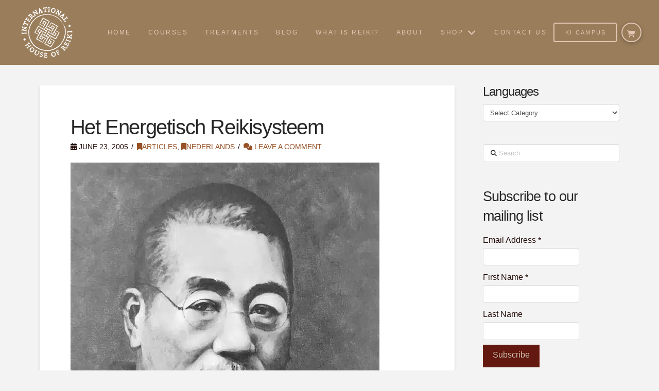

--- FILE ---
content_type: text/html; charset=UTF-8
request_url: https://ihreiki.com/blog/het_energetisch_reikisysteem/
body_size: 45070
content:
<!DOCTYPE html>
<html class="no-js" lang="en-AU" prefix="og: https://ogp.me/ns#">
<head>
<meta charset="UTF-8">
<meta name="viewport" content="width=device-width, initial-scale=1.0">
<link rel="pingback" href="https://ihreiki.com/xmlrpc.php">
<script>window._wca = window._wca || [];</script>

<!-- Search Engine Optimisation by Rank Math PRO - https://rankmath.com/ -->
<title>Het Energetisch Reikisysteem - International House of Reiki</title>
<meta name="description" content="The Reiki Energetic System translated into DutchDoor Bronwen en Frans StieneTranslated by Sinie Klomp"/>
<meta name="robots" content="follow, index, max-snippet:-1, max-video-preview:-1, max-image-preview:large"/>
<link rel="canonical" href="https://ihreiki.com/blog/het_energetisch_reikisysteem/" />
<meta property="og:locale" content="en_US" />
<meta property="og:type" content="article" />
<meta property="og:title" content="Het Energetisch Reikisysteem - International House of Reiki" />
<meta property="og:description" content="The Reiki Energetic System translated into DutchDoor Bronwen en Frans StieneTranslated by Sinie Klomp" />
<meta property="og:url" content="https://ihreiki.com/blog/het_energetisch_reikisysteem/" />
<meta property="og:site_name" content="International House of Reiki" />
<meta property="article:section" content="Articles" />
<meta property="og:updated_time" content="2019-10-28T17:08:31+01:00" />
<meta property="og:image" content="https://ihreiki.com/wp-content/uploads/usuipaint.jpg" />
<meta property="og:image:secure_url" content="https://ihreiki.com/wp-content/uploads/usuipaint.jpg" />
<meta property="og:image:width" content="600" />
<meta property="og:image:height" content="854" />
<meta property="og:image:alt" content="Het Energetisch Reikisysteem" />
<meta property="og:image:type" content="image/jpeg" />
<meta property="article:published_time" content="2005-06-23T16:17:34+02:00" />
<meta property="article:modified_time" content="2019-10-28T17:08:31+01:00" />
<meta name="twitter:card" content="summary_large_image" />
<meta name="twitter:title" content="Het Energetisch Reikisysteem - International House of Reiki" />
<meta name="twitter:description" content="The Reiki Energetic System translated into DutchDoor Bronwen en Frans StieneTranslated by Sinie Klomp" />
<meta name="twitter:image" content="https://ihreiki.com/wp-content/uploads/usuipaint.jpg" />
<meta name="twitter:label1" content="Written by" />
<meta name="twitter:data1" content="Bronwen and Frans Stiene" />
<meta name="twitter:label2" content="Time to read" />
<meta name="twitter:data2" content="4 minutes" />
<script type="application/ld+json" class="rank-math-schema-pro">{"@context":"https://schema.org","@graph":[{"@type":"Organization","@id":"https://ihreiki.com/#organization","name":"International House of Reiki"},{"@type":"WebSite","@id":"https://ihreiki.com/#website","url":"https://ihreiki.com","name":"International House of Reiki","publisher":{"@id":"https://ihreiki.com/#organization"},"inLanguage":"en-AU"},{"@type":"ImageObject","@id":"https://ihreiki.com/wp-content/uploads/usuipaint.jpg","url":"https://ihreiki.com/wp-content/uploads/usuipaint.jpg","width":"600","height":"854","inLanguage":"en-AU"},{"@type":"WebPage","@id":"https://ihreiki.com/blog/het_energetisch_reikisysteem/#webpage","url":"https://ihreiki.com/blog/het_energetisch_reikisysteem/","name":"Het Energetisch Reikisysteem - International House of Reiki","datePublished":"2005-06-23T16:17:34+02:00","dateModified":"2019-10-28T17:08:31+01:00","isPartOf":{"@id":"https://ihreiki.com/#website"},"primaryImageOfPage":{"@id":"https://ihreiki.com/wp-content/uploads/usuipaint.jpg"},"inLanguage":"en-AU"},{"@type":"Person","@id":"https://ihreiki.com/author/bronandfrans/","name":"Bronwen and Frans Stiene","url":"https://ihreiki.com/author/bronandfrans/","image":{"@type":"ImageObject","@id":"https://secure.gravatar.com/avatar/069fb5498473b7455ca9a6997776d5ecfef5ade69ff788c38f9e78d5db460004?s=96&amp;d=mm&amp;r=g","url":"https://secure.gravatar.com/avatar/069fb5498473b7455ca9a6997776d5ecfef5ade69ff788c38f9e78d5db460004?s=96&amp;d=mm&amp;r=g","caption":"Bronwen and Frans Stiene","inLanguage":"en-AU"},"worksFor":{"@id":"https://ihreiki.com/#organization"}},{"@type":"BlogPosting","headline":"Het Energetisch Reikisysteem - International House of Reiki","datePublished":"2005-06-23T16:17:34+02:00","dateModified":"2019-10-28T17:08:31+01:00","articleSection":"Articles, Nederlands","author":{"@id":"https://ihreiki.com/author/bronandfrans/","name":"Bronwen and Frans Stiene"},"publisher":{"@id":"https://ihreiki.com/#organization"},"description":"The Reiki Energetic System translated into DutchDoor Bronwen en Frans StieneTranslated by Sinie Klomp","name":"Het Energetisch Reikisysteem - International House of Reiki","@id":"https://ihreiki.com/blog/het_energetisch_reikisysteem/#richSnippet","isPartOf":{"@id":"https://ihreiki.com/blog/het_energetisch_reikisysteem/#webpage"},"image":{"@id":"https://ihreiki.com/wp-content/uploads/usuipaint.jpg"},"inLanguage":"en-AU","mainEntityOfPage":{"@id":"https://ihreiki.com/blog/het_energetisch_reikisysteem/#webpage"}}]}</script>
<!-- /Rank Math WordPress SEO plugin -->

<link rel='dns-prefetch' href='//stats.wp.com' />
<link rel='dns-prefetch' href='//secure.gravatar.com' />
<link rel='dns-prefetch' href='//widgets.wp.com' />
<link rel='dns-prefetch' href='//s0.wp.com' />
<link rel='dns-prefetch' href='//0.gravatar.com' />
<link rel='dns-prefetch' href='//1.gravatar.com' />
<link rel='dns-prefetch' href='//2.gravatar.com' />
<link rel="alternate" type="text/calendar" title="International House of Reiki &raquo; iCal Feed" href="https://ihreiki.com/events/?ical=1" />
<link rel="alternate" title="oEmbed (JSON)" type="application/json+oembed" href="https://ihreiki.com/wp-json/oembed/1.0/embed?url=https%3A%2F%2Fihreiki.com%2Fblog%2Fhet_energetisch_reikisysteem%2F" />
<link rel="alternate" title="oEmbed (XML)" type="text/xml+oembed" href="https://ihreiki.com/wp-json/oembed/1.0/embed?url=https%3A%2F%2Fihreiki.com%2Fblog%2Fhet_energetisch_reikisysteem%2F&#038;format=xml" />
<style id='wp-img-auto-sizes-contain-inline-css' type='text/css'>
img:is([sizes=auto i],[sizes^="auto," i]){contain-intrinsic-size:3000px 1500px}
/*# sourceURL=wp-img-auto-sizes-contain-inline-css */
</style>
<link rel='stylesheet' id='wc_shortcode_block-css' href='https://ihreiki.com/wp-content/plugins/donation-for-woocommerce/assets/js/gutenberg_shortcode_block/build/style-index.css?ver=a7aff761dda908ce2a780aba4ff77f43' type='text/css' media='all' />
<link rel='stylesheet' id='mb.miniAudioPlayer.css-css' href='https://ihreiki.com/wp-content/plugins/wp-miniaudioplayer/css/miniplayer.css?ver=1.9.7' type='text/css' media='screen' />
<link rel='stylesheet' id='woocommerce-multi-currency-css' href='https://ihreiki.com/wp-content/plugins/woocommerce-multi-currency/css/woocommerce-multi-currency.min.css?ver=2.3.12' type='text/css' media='all' />
<style id='woocommerce-multi-currency-inline-css' type='text/css'>
.woocommerce-multi-currency .wmc-list-currencies .wmc-currency.wmc-active {background: #9a7e5c !important;}.woocommerce-multi-currency .wmc-list-currencies .wmc-currency:hover {background: #f78080 !important;}.woocommerce-multi-currency .wmc-list-currencies .wmc-currency,.woocommerce-multi-currency .wmc-title, .woocommerce-multi-currency.wmc-price-switcher a {background: #212121 !important;}.woocommerce-multi-currency .wmc-title, .woocommerce-multi-currency .wmc-list-currencies .wmc-currency span,.woocommerce-multi-currency .wmc-list-currencies .wmc-currency a,.woocommerce-multi-currency.wmc-price-switcher a {color: #ffffff !important;}@media screen and (min-width: 769px) {.woocommerce-multi-currency.wmc-sidebar{top:50% !important;}}.woocommerce-multi-currency.wmc-sidebar .wmc-list-currencies .wmc-sidebar-open{background-color:#99999900;color:#cccccc;}.woocommerce-multi-currency.wmc-shortcode .wmc-currency{background-color:#ffffff;color:#212121}.woocommerce-multi-currency.wmc-shortcode .wmc-currency.wmc-active,.woocommerce-multi-currency.wmc-shortcode .wmc-current-currency{background-color:#ffffff;color:#212121}.woocommerce-multi-currency.wmc-shortcode.vertical-currency-symbols-circle:not(.wmc-currency-trigger-click) .wmc-currency-wrapper:hover .wmc-sub-currency,.woocommerce-multi-currency.wmc-shortcode.vertical-currency-symbols-circle.wmc-currency-trigger-click .wmc-sub-currency{animation: height_slide 300ms;}@keyframes height_slide {0% {height: 0;} 100% {height: 300%;} }
/*# sourceURL=woocommerce-multi-currency-inline-css */
</style>
<link rel='stylesheet' id='tribe-events-pro-mini-calendar-block-styles-css' href='https://ihreiki.com/wp-content/plugins/events-calendar-pro/build/css/tribe-events-pro-mini-calendar-block.css?ver=7.7.11' type='text/css' media='all' />
<style id='wp-emoji-styles-inline-css' type='text/css'>

	img.wp-smiley, img.emoji {
		display: inline !important;
		border: none !important;
		box-shadow: none !important;
		height: 1em !important;
		width: 1em !important;
		margin: 0 0.07em !important;
		vertical-align: -0.1em !important;
		background: none !important;
		padding: 0 !important;
	}
/*# sourceURL=wp-emoji-styles-inline-css */
</style>
<style id='classic-theme-styles-inline-css' type='text/css'>
/*! This file is auto-generated */
.wp-block-button__link{color:#fff;background-color:#32373c;border-radius:9999px;box-shadow:none;text-decoration:none;padding:calc(.667em + 2px) calc(1.333em + 2px);font-size:1.125em}.wp-block-file__button{background:#32373c;color:#fff;text-decoration:none}
/*# sourceURL=/wp-includes/css/classic-themes.min.css */
</style>
<link rel='stylesheet' id='cookie-notice-front-css' href='https://ihreiki.com/wp-content/plugins/cookie-notice/css/front.min.css?ver=2.5.11' type='text/css' media='all' />
<link rel='stylesheet' id='trustseal_style-css' href='https://ihreiki.com/wp-content/plugins/donation-for-woocommerce/assets/css/user-wc-donation-form.css?ver=3.9.8&#038;t=25012026095846' type='text/css' media='all' />
<link rel='stylesheet' id='dashicons-css' href='https://ihreiki.com/wp-includes/css/dashicons.min.css?ver=a7aff761dda908ce2a780aba4ff77f43' type='text/css' media='all' />
<link rel='stylesheet' id='edwiserbridge_font_awesome-css' href='https://ihreiki.com/wp-content/plugins/edwiser-bridge/public/assets/css/font-awesome-4.4.0/css/font-awesome.min.css?ver=2.2.0' type='text/css' media='all' />
<link rel='stylesheet' id='edwiserbridge-css' href='https://ihreiki.com/wp-content/plugins/edwiser-bridge/public/assets/css/eb-public.css?ver=2.2.0' type='text/css' media='all' />
<link rel='stylesheet' id='wdmdatatablecss-css' href='https://ihreiki.com/wp-content/plugins/edwiser-bridge/public/assets/css/datatable.css?ver=2.2.0' type='text/css' media='all' />
<link rel='stylesheet' id='eb-public-jquery-ui-css-css' href='https://ihreiki.com/wp-content/plugins/edwiser-bridge/admin/assets/css/jquery-ui.css?ver=2.2.0' type='text/css' media='all' />
<link rel='stylesheet' id='woocommerce-smallscreen-css' href='https://ihreiki.com/wp-content/plugins/woocommerce/assets/css/woocommerce-smallscreen.css?ver=10.4.3' type='text/css' media='only screen and (max-width: 768px)' />
<style id='woocommerce-inline-inline-css' type='text/css'>
.woocommerce form .form-row .required { visibility: visible; }
/*# sourceURL=woocommerce-inline-inline-css */
</style>
<link rel='stylesheet' id='jetpack_likes-css' href='https://ihreiki.com/wp-content/plugins/jetpack/modules/likes/style.css?ver=15.4' type='text/css' media='all' />
<link rel='stylesheet' id='x-stack-css' href='https://ihreiki.com/wp-content/themes/pro/framework/dist/css/site/stacks/integrity-light.css?ver=6.7.11' type='text/css' media='all' />
<link rel='stylesheet' id='x-woocommerce-css' href='https://ihreiki.com/wp-content/themes/pro/framework/dist/css/site/woocommerce/integrity-light.css?ver=6.7.11' type='text/css' media='all' />
<link rel='stylesheet' id='x-child-css' href='https://ihreiki.com/wp-content/themes/pro-child/style.css?ver=6.7.11' type='text/css' media='all' />
<link rel='stylesheet' id='taxopress-frontend-css-css' href='https://ihreiki.com/wp-content/plugins/simple-tags/assets/frontend/css/frontend.css?ver=3.42.0' type='text/css' media='all' />
<link rel='stylesheet' id='eb-pro-sso-public-style-css' href='https://ihreiki.com/wp-content/plugins/edwiser-bridge-pro/public/assets/css/sso-public-css.css?ver=4.2.2' type='text/css' media='all' />
<link rel='stylesheet' id='eb-pro-woo-int-public-css-css' href='https://ihreiki.com/wp-content/plugins/edwiser-bridge-pro/public/assets/css/bridge-woocommerce-public.css?ver=4.2.2' type='text/css' media='all' />
<link rel='stylesheet' id='edwiser-bridge-pro-elementor-css' href='https://ihreiki.com/wp-content/plugins/edwiser-bridge-pro/public/assets/css/edwiser-bridge-pro-elementor.css?ver=4.2.2' type='text/css' media='all' />
<style id='cs-inline-css' type='text/css'>
@media (min-width:1200px){.x-hide-xl{display:none !important;}}@media (min-width:979px) and (max-width:1199px){.x-hide-lg{display:none !important;}}@media (min-width:767px) and (max-width:978px){.x-hide-md{display:none !important;}}@media (min-width:480px) and (max-width:766px){.x-hide-sm{display:none !important;}}@media (max-width:479px){.x-hide-xs{display:none !important;}} a,h1 a:hover,h2 a:hover,h3 a:hover,h4 a:hover,h5 a:hover,h6 a:hover,.x-breadcrumb-wrap a:hover,.widget ul li a:hover,.widget ol li a:hover,.widget.widget_text ul li a,.widget.widget_text ol li a,.widget_nav_menu .current-menu-item > a,.x-accordion-heading .x-accordion-toggle:hover,.x-comment-author a:hover,.x-comment-time:hover,.x-recent-posts a:hover .h-recent-posts{color:rgb(152,81,38);}a:hover,.widget.widget_text ul li a:hover,.widget.widget_text ol li a:hover,.x-twitter-widget ul li a:hover{color:rgb(219,81,0);}.woocommerce .price > .amount,.woocommerce .price > ins > .amount,.woocommerce .star-rating:before,.woocommerce .star-rating span:before,.woocommerce li.product .entry-header h3 a:hover{color:rgb(152,81,38);}.rev_slider_wrapper,a.x-img-thumbnail:hover,.x-slider-container.below,.page-template-template-blank-3-php .x-slider-container.above,.page-template-template-blank-6-php .x-slider-container.above{border-color:rgb(152,81,38);}.entry-thumb:before,.x-pagination span.current,.woocommerce-pagination span[aria-current],.flex-direction-nav a,.flex-control-nav a:hover,.flex-control-nav a.flex-active,.mejs-time-current,.x-dropcap,.x-skill-bar .bar,.x-pricing-column.featured h2,.h-comments-title small,.x-entry-share .x-share:hover,.x-highlight,.x-recent-posts .x-recent-posts-img:after{background-color:rgb(152,81,38);}.woocommerce .onsale,.widget_price_filter .ui-slider .ui-slider-range{background-color:rgb(152,81,38);}.x-nav-tabs > .active > a,.x-nav-tabs > .active > a:hover{box-shadow:inset 0 3px 0 0 rgb(152,81,38);}.x-main{width:calc(74% - 2.463055%);}.x-sidebar{width:calc(100% - 2.463055% - 74%);}.x-comment-author,.x-comment-time,.comment-form-author label,.comment-form-email label,.comment-form-url label,.comment-form-rating label,.comment-form-comment label,.widget_calendar #wp-calendar caption,.widget.widget_rss li .rsswidget{font-family:inherit;font-weight:400;}.p-landmark-sub,.p-meta,input,button,select,textarea{font-family:"Helvetica Neue",Helvetica,Arial,sans-serif;}.widget ul li a,.widget ol li a,.x-comment-time{color:rgb(34,12,9);}.woocommerce .price > .from,.woocommerce .price > del,.woocommerce p.stars span a:after{color:rgb(34,12,9);}.widget_text ol li a,.widget_text ul li a{color:rgb(152,81,38);}.widget_text ol li a:hover,.widget_text ul li a:hover{color:rgb(219,81,0);}.comment-form-author label,.comment-form-email label,.comment-form-url label,.comment-form-rating label,.comment-form-comment label,.widget_calendar #wp-calendar th,.p-landmark-sub strong,.widget_tag_cloud .tagcloud a:hover,.widget_tag_cloud .tagcloud a:active,.entry-footer a:hover,.entry-footer a:active,.x-breadcrumbs .current,.x-comment-author,.x-comment-author a{color:#272727;}.widget_calendar #wp-calendar th{border-color:#272727;}.h-feature-headline span i{background-color:#272727;}@media (max-width:978.98px){}html{font-size:12px;}@media (min-width:500px){html{font-size:calc(12px + (16 - 12) * ((100vw - 500px) / (1000 - 500)));}}@media (min-width:1000px){html{font-size:16px;}}body{font-style:normal;font-weight:300;color:rgb(34,12,9);background:#f3f3f3;}.w-b{font-weight:300 !important;}h1,h2,h3,h4,h5,h6,.h1,.h2,.h3,.h4,.h5,.h6,.x-text-headline{font-family:inherit;font-style:normal;font-weight:400;}h1,.h1{letter-spacing:-0.035em;}h2,.h2{letter-spacing:-0.035em;}h3,.h3{letter-spacing:-0.035em;}h4,.h4{letter-spacing:-0.035em;}h5,.h5{letter-spacing:-0.035em;}h6,.h6{letter-spacing:-0.035em;}.w-h{font-weight:400 !important;}.x-container.width{width:88%;}.x-container.max{max-width:1200px;}.x-bar-content.x-container.width{flex-basis:88%;}.x-main.full{float:none;clear:both;display:block;width:auto;}@media (max-width:978.98px){.x-main.full,.x-main.left,.x-main.right,.x-sidebar.left,.x-sidebar.right{float:none;display:block;width:auto !important;}}.entry-header,.entry-content{font-size:1rem;}body,input,button,select,textarea{font-family:"Helvetica Neue",Helvetica,Arial,sans-serif;}h1,h2,h3,h4,h5,h6,.h1,.h2,.h3,.h4,.h5,.h6,h1 a,h2 a,h3 a,h4 a,h5 a,h6 a,.h1 a,.h2 a,.h3 a,.h4 a,.h5 a,.h6 a,blockquote{color:#272727;}.cfc-h-tx{color:#272727 !important;}.cfc-h-bd{border-color:#272727 !important;}.cfc-h-bg{background-color:#272727 !important;}.cfc-b-tx{color:rgb(34,12,9) !important;}.cfc-b-bd{border-color:rgb(34,12,9) !important;}.cfc-b-bg{background-color:rgb(34,12,9) !important;}.x-btn,.button,[type="submit"]{color:rgb(223,198,178);border-color:rgb(120,29,17);background-color:rgb(99,25,15);text-shadow:0 0.075em 0.075em rgba(0,0,0,0.5);}.x-btn:hover,.button:hover,[type="submit"]:hover{color:rgb(240,240,240);border-color:rgb(99,25,15);background-color:rgb(120,29,17);text-shadow:0 0.075em 0.075em rgba(0,0,0,0.5);}.x-btn.x-btn-real,.x-btn.x-btn-real:hover{margin-bottom:0.25em;text-shadow:0 0.075em 0.075em rgba(0,0,0,0.65);}.x-btn.x-btn-real{box-shadow:0 0.25em 0 0 rgb(120,29,17),0 4px 9px rgba(0,0,0,0.75);}.x-btn.x-btn-real:hover{box-shadow:0 0.25em 0 0 rgb(0,142,107),0 4px 9px rgba(0,0,0,0.75);}.x-btn.x-btn-flat,.x-btn.x-btn-flat:hover{margin-bottom:0;text-shadow:0 0.075em 0.075em rgba(0,0,0,0.65);box-shadow:none;}.x-btn.x-btn-transparent,.x-btn.x-btn-transparent:hover{margin-bottom:0;border-width:3px;text-shadow:none;text-transform:uppercase;background-color:transparent;box-shadow:none;}.woocommerce-MyAccount-navigation-link a{color:rgb(34,12,9);}.woocommerce-MyAccount-navigation-link a:hover,.woocommerce-MyAccount-navigation-link.is-active a{color:#272727;}.cart_item .product-remove a{color:rgb(34,12,9);}.cart_item .product-remove a:hover{color:#272727;}.cart_item .product-name a{color:#272727;}.cart_item .product-name a:hover{color:rgb(152,81,38);}.woocommerce p.stars span a{background-color:rgb(152,81,38);}.bg .mejs-container,.x-video .mejs-container{position:unset !important;} @font-face{font-family:'FontAwesomePro';font-style:normal;font-weight:900;font-display:block;src:url('https://ihreiki.com/wp-content/themes/pro/cornerstone/assets/fonts/fa-solid-900.woff2?ver=6.7.2') format('woff2'),url('https://ihreiki.com/wp-content/themes/pro/cornerstone/assets/fonts/fa-solid-900.ttf?ver=6.7.2') format('truetype');}[data-x-fa-pro-icon]{font-family:"FontAwesomePro" !important;}[data-x-fa-pro-icon]:before{content:attr(data-x-fa-pro-icon);}[data-x-icon],[data-x-icon-o],[data-x-icon-l],[data-x-icon-s],[data-x-icon-b],[data-x-icon-sr],[data-x-icon-ss],[data-x-icon-sl],[data-x-fa-pro-icon],[class*="cs-fa-"]{display:inline-flex;font-style:normal;font-weight:400;text-decoration:inherit;text-rendering:auto;-webkit-font-smoothing:antialiased;-moz-osx-font-smoothing:grayscale;}[data-x-icon].left,[data-x-icon-o].left,[data-x-icon-l].left,[data-x-icon-s].left,[data-x-icon-b].left,[data-x-icon-sr].left,[data-x-icon-ss].left,[data-x-icon-sl].left,[data-x-fa-pro-icon].left,[class*="cs-fa-"].left{margin-right:0.5em;}[data-x-icon].right,[data-x-icon-o].right,[data-x-icon-l].right,[data-x-icon-s].right,[data-x-icon-b].right,[data-x-icon-sr].right,[data-x-icon-ss].right,[data-x-icon-sl].right,[data-x-fa-pro-icon].right,[class*="cs-fa-"].right{margin-left:0.5em;}[data-x-icon]:before,[data-x-icon-o]:before,[data-x-icon-l]:before,[data-x-icon-s]:before,[data-x-icon-b]:before,[data-x-icon-sr]:before,[data-x-icon-ss]:before,[data-x-icon-sl]:before,[data-x-fa-pro-icon]:before,[class*="cs-fa-"]:before{line-height:1;}@font-face{font-family:'FontAwesome';font-style:normal;font-weight:900;font-display:block;src:url('https://ihreiki.com/wp-content/themes/pro/cornerstone/assets/fonts/fa-solid-900.woff2?ver=6.7.2') format('woff2'),url('https://ihreiki.com/wp-content/themes/pro/cornerstone/assets/fonts/fa-solid-900.ttf?ver=6.7.2') format('truetype');}[data-x-icon],[data-x-icon-s],[data-x-icon][class*="cs-fa-"]{font-family:"FontAwesome" !important;font-weight:900;}[data-x-icon]:before,[data-x-icon][class*="cs-fa-"]:before{content:attr(data-x-icon);}[data-x-icon-s]:before{content:attr(data-x-icon-s);}@font-face{font-family:'FontAwesomeRegular';font-style:normal;font-weight:400;font-display:block;src:url('https://ihreiki.com/wp-content/themes/pro/cornerstone/assets/fonts/fa-regular-400.woff2?ver=6.7.2') format('woff2'),url('https://ihreiki.com/wp-content/themes/pro/cornerstone/assets/fonts/fa-regular-400.ttf?ver=6.7.2') format('truetype');}@font-face{font-family:'FontAwesomePro';font-style:normal;font-weight:400;font-display:block;src:url('https://ihreiki.com/wp-content/themes/pro/cornerstone/assets/fonts/fa-regular-400.woff2?ver=6.7.2') format('woff2'),url('https://ihreiki.com/wp-content/themes/pro/cornerstone/assets/fonts/fa-regular-400.ttf?ver=6.7.2') format('truetype');}[data-x-icon-o]{font-family:"FontAwesomeRegular" !important;}[data-x-icon-o]:before{content:attr(data-x-icon-o);}@font-face{font-family:'FontAwesomeLight';font-style:normal;font-weight:300;font-display:block;src:url('https://ihreiki.com/wp-content/themes/pro/cornerstone/assets/fonts/fa-light-300.woff2?ver=6.7.2') format('woff2'),url('https://ihreiki.com/wp-content/themes/pro/cornerstone/assets/fonts/fa-light-300.ttf?ver=6.7.2') format('truetype');}@font-face{font-family:'FontAwesomePro';font-style:normal;font-weight:300;font-display:block;src:url('https://ihreiki.com/wp-content/themes/pro/cornerstone/assets/fonts/fa-light-300.woff2?ver=6.7.2') format('woff2'),url('https://ihreiki.com/wp-content/themes/pro/cornerstone/assets/fonts/fa-light-300.ttf?ver=6.7.2') format('truetype');}[data-x-icon-l]{font-family:"FontAwesomeLight" !important;font-weight:300;}[data-x-icon-l]:before{content:attr(data-x-icon-l);}@font-face{font-family:'FontAwesomeBrands';font-style:normal;font-weight:normal;font-display:block;src:url('https://ihreiki.com/wp-content/themes/pro/cornerstone/assets/fonts/fa-brands-400.woff2?ver=6.7.2') format('woff2'),url('https://ihreiki.com/wp-content/themes/pro/cornerstone/assets/fonts/fa-brands-400.ttf?ver=6.7.2') format('truetype');}[data-x-icon-b]{font-family:"FontAwesomeBrands" !important;}[data-x-icon-b]:before{content:attr(data-x-icon-b);}.woocommerce .button.product_type_simple:before,.woocommerce .button.product_type_variable:before,.woocommerce .button.single_add_to_cart_button:before{font-family:"FontAwesome" !important;font-weight:900;}.widget.widget_rss li .rsswidget:before{content:"\f35d";padding-right:0.4em;font-family:"FontAwesome";} .m2s1-0.x-bar{height:9em;border-top-width:0;border-right-width:0;border-bottom-width:0;border-left-width:0;font-size:14px;z-index:9999;}.m2s1-0 .x-bar-content{display:flex;flex-direction:row;justify-content:space-between;align-items:center;flex-grow:0;flex-shrink:1;flex-basis:100%;height:9em;}.m2s1-0.x-bar-outer-spacers:after,.m2s1-0.x-bar-outer-spacers:before{flex-basis:2.43em;width:2.43em!important;height:2.43em;}.m2s1-0.x-bar-space{font-size:14px;height:9em;}.m2s1-0 > .x-bg > .x-bg-layer-lower-color {background-color:rgb(154,126,92);}.m2s1-1.x-bar-container{display:flex;flex-direction:row;justify-content:space-between;align-items:center;flex-grow:0;flex-shrink:1;flex-basis:auto;border-top-width:0;border-right-width:0;border-bottom-width:0;border-left-width:0;font-size:1em;z-index:1;}.m2s1-2.x-bar-container{margin-top:0em;margin-right:0em;margin-bottom:0em;margin-left:0.5em;}.m2s1-4.x-image{font-size:1em;}.m2s1-5{font-size:.9em;display:flex;flex-direction:row;justify-content:space-around;align-items:stretch;align-self:stretch;flex-grow:0;flex-shrink:1;flex-basis:auto;}.m2s1-5 > li,.m2s1-5 > li > a{flex-grow:0;flex-shrink:1;flex-basis:auto;}.m2s1-6 .x-dropdown {width:15em;font-size:16px;transition-duration:500ms,500ms,0s;transition-timing-function:cubic-bezier(0.400,0.000,0.200,1.000);}.m2s1-6 .x-dropdown:not(.x-active) {transition-delay:0s,0s,500ms;}.m2s1-7 .x-dropdown {border-top-width:0;border-right-width:0;border-bottom-width:0;border-left-width:0;background-color:rgb(153,125,91);box-shadow:0em 0.5em 3em 0em rgba(0,0,0,0.25);}.m2s1-8 {width:15em;font-size:16px;border-top-width:2px;border-right-width:2px;border-bottom-width:2px;border-left-width:2px;border-top-style:solid;border-right-style:solid;border-bottom-style:solid;border-left-style:solid;border-top-color:rgba(99,25,15,0.71);border-right-color:rgba(99,25,15,0.71);border-bottom-color:rgba(99,25,15,0.71);border-left-color:rgba(99,25,15,0.71);background-color:rgba(153,125,91,0.79);box-shadow:0em 0.5em 3em 0em rgba(120,29,17,0.72);transition-duration:500ms,500ms,0s;transition-timing-function:cubic-bezier(0.400,0.000,0.200,1.000);}.m2s1-8:not(.x-active) {transition-delay:0s,0s,500ms;}.m2s1-9 .x-dropdown {border-top-width:2px;border-right-width:2px;border-bottom-width:2px;border-left-width:2px;border-top-style:solid;border-right-style:solid;border-bottom-style:solid;border-left-style:solid;border-top-color:rgba(99,25,15,0.71);border-right-color:rgba(99,25,15,0.71);border-bottom-color:rgba(99,25,15,0.71);border-left-color:rgba(99,25,15,0.71);background-color:rgba(153,125,91,0.79);box-shadow:0em 0.5em 3em 0em rgba(120,29,17,0.72);}.m2s1-a.x-anchor .x-anchor-text-primary {font-style:normal;line-height:1;}.m2s1-b.x-anchor {border-top-width:0;border-right-width:0;border-bottom-width:0;border-left-width:0;background-color:transparent;}.m2s1-c.x-anchor .x-anchor-content {padding-left:1em;}.m2s1-c.x-anchor .x-anchor-sub-indicator {font-size:1.25em;}.m2s1-d.x-anchor {font-size:1.2em;}.m2s1-d.x-anchor .x-anchor-content {padding-top:0.25em;padding-right:.7em;padding-bottom:0.25em;}.m2s1-d.x-anchor:hover,.m2s1-d.x-anchor[class*="active"],[data-x-effect-provider*="colors"]:hover .m2s1-d.x-anchor {background-color:rgba(0,0,0,0);}.m2s1-d.x-anchor .x-anchor-text-primary {font-family:"Helvetica Neue",Helvetica,Arial,sans-serif;font-size:0.82em;font-weight:300;}.m2s1-d.x-anchor .x-anchor-sub-indicator {margin-top:5px;margin-right:5px;margin-bottom:5px;margin-left:5px;color:rgb(223,198,178);}.m2s1-d.x-anchor:hover .x-anchor-sub-indicator,.m2s1-d.x-anchor[class*="active"] .x-anchor-sub-indicator,[data-x-effect-provider*="colors"]:hover .m2s1-d.x-anchor .x-anchor-sub-indicator {color:rgb(240,240,240);}.m2s1-d > .is-secondary {width:100%;height:.2em;color:rgb(236,218,203);transform-origin:50% 50%;}.m2s1-e.x-anchor .x-anchor-content {display:flex;flex-direction:row;justify-content:center;align-items:center;}.m2s1-f.x-anchor .x-anchor-text {margin-top:5px;margin-right:5px;margin-bottom:5px;margin-left:5px;}.m2s1-f.x-anchor .x-anchor-text-primary {letter-spacing:0.2em;margin-right:calc(0.2em * -1);text-align:center;text-transform:uppercase;color:rgb(227,198,178);}.m2s1-f.x-anchor:hover .x-anchor-text-primary,.m2s1-f.x-anchor[class*="active"] .x-anchor-text-primary,[data-x-effect-provider*="colors"]:hover .m2s1-f.x-anchor .x-anchor-text-primary {color:rgb(240,240,240);}.m2s1-g.x-anchor {border-top-width:2px;border-top-style:solid;background-color:rgb(153,125,91);}.m2s1-h.x-anchor {border-right-width:0px;border-bottom-width:0px;border-left-width:0px;border-right-style:none;border-bottom-style:none;border-left-style:none;border-top-color:rgba(255,255,255,0.15);border-right-color:transparent;border-bottom-color:transparent;border-left-color:transparent;}.m2s1-h.x-anchor:hover,.m2s1-h.x-anchor[class*="active"],[data-x-effect-provider*="colors"]:hover .m2s1-h.x-anchor {background-color:rgb(223,198,178);}.m2s1-h.x-anchor .x-anchor-text-secondary {margin-top:0.5em;font-family:inherit;font-size:0.75em;font-style:normal;font-weight:700;line-height:1;letter-spacing:0.035em;margin-right:calc(0.035em * -1);color:rgba(255,255,255,0.5);}.m2s1-h > .is-primary {color:rgba(255,255,255,0.05);}.m2s1-i.x-anchor {font-size:1em;}.m2s1-j.x-anchor .x-anchor-content {padding-top:1em;padding-right:1em;padding-bottom:1em;}.m2s1-j.x-anchor .x-anchor-text {margin-top:4px;margin-right:auto;margin-bottom:4px;margin-left:4px;}.m2s1-j.x-anchor .x-anchor-text-primary {font-size:0.875em;font-weight:700;letter-spacing:0.035em;margin-right:calc(0.035em * -1);color:white;}.m2s1-j.x-anchor .x-anchor-sub-indicator {margin-top:0px;margin-right:4px;margin-bottom:0px;margin-left:auto;color:rgba(255,255,255,0.5);}.m2s1-j > .is-primary {width:100%;height:100%;transform-origin:0% 50%;}.m2s1-k.x-anchor .x-anchor-text-primary {font-family:inherit;}.m2s1-l.x-anchor {width:3.5em;height:3.5em;margin-left:1em;border-top-left-radius:1em;border-top-right-radius:1em;border-bottom-right-radius:1em;border-bottom-left-radius:1em;}.m2s1-l.x-anchor .x-anchor-content {padding-right:0.5em;padding-left:0.5em;}.m2s1-l.x-anchor:hover,.m2s1-l.x-anchor[class*="active"],[data-x-effect-provider*="colors"]:hover .m2s1-l.x-anchor {background-color:rgba(0,0,0,0.01);}.m2s1-l.x-anchor .x-graphic-icon {font-size:1.75em;color:rgb(41,128,185);}.m2s1-l.x-anchor:hover .x-graphic-icon,.m2s1-l.x-anchor[class*="active"] .x-graphic-icon,[data-x-effect-provider*="colors"]:hover .m2s1-l.x-anchor .x-graphic-icon {color:white;}.m2s1-l.x-anchor .x-toggle {color:rgb(251,251,251);}.m2s1-l.x-anchor:hover .x-toggle,.m2s1-l.x-anchor[class*="active"] .x-toggle,[data-x-effect-provider*="colors"]:hover .m2s1-l.x-anchor .x-toggle {color:rgb(120,29,17);}.m2s1-l.x-anchor .x-toggle-more-h,.m2s1-l.x-anchor .x-toggle-more-v {margin-top:1.75em;margin-right:1.75em;margin-bottom:1.75em;margin-left:1.75em;font-size:0.375em;}.m2s1-l.x-anchor .x-toggle-more-1 {transform:translate3d(-1.75em,0,0);}.m2s1-l.x-anchor .x-toggle-more-3 {transform:translate3d(1.75em,0,0);}.m2s1-m.x-anchor {margin-top:0em;margin-right:0em;margin-bottom:0em;}.m2s1-m.x-anchor .x-graphic {margin-top:5px;margin-right:5px;margin-bottom:5px;margin-left:5px;}.m2s1-m.x-anchor .x-graphic-icon {width:1em;border-top-width:0;border-right-width:0;border-bottom-width:0;border-left-width:0;height:1em;line-height:1em;background-color:transparent;}.m2s1-n.x-anchor .x-anchor-content {padding-top:0.5em;padding-bottom:0.5em;}.m2s1-o.x-anchor:hover,.m2s1-o.x-anchor[class*="active"],[data-x-effect-provider*="colors"]:hover .m2s1-o.x-anchor {background-color:rgba(99,25,15,0.73);}.m2s1-o > .is-primary {color:rgba(41,128,185,0.1);}.m2s1-p.x-anchor {border-right-width:2px;border-bottom-width:2px;border-left-width:2px;border-right-style:solid;border-bottom-style:solid;border-left-style:solid;border-top-color:rgb(227,198,178);border-right-color:rgb(227,198,178);border-bottom-color:rgb(227,198,178);border-left-color:rgb(227,198,178);}.m2s1-p.x-anchor:hover,.m2s1-p.x-anchor[class*="active"],[data-x-effect-provider*="colors"]:hover .m2s1-p.x-anchor {background-color:rgb(120,29,17);}.m2s1-q.x-anchor {border-top-left-radius:0.28em;border-top-right-radius:0.28em;border-bottom-right-radius:0.28em;border-bottom-left-radius:0.28em;font-size:.9em;}.m2s1-q.x-anchor .x-anchor-content {padding-right:1.25em;padding-left:1.25em;}.m2s1-q.x-anchor .x-anchor-text-primary {font-size:0.9em;font-weight:300;}.m2s1-r.x-anchor {width:2.75em;height:2.75em;margin-left:0.69em;border-top-left-radius:100em;border-top-right-radius:100em;border-bottom-right-radius:100em;border-bottom-left-radius:100em;box-shadow:0em 0.15em 0.65em 0em rgba(0,0,0,0.25);}.m2s1-r.x-anchor .x-anchor-content {padding-top:0.42em;padding-right:0.21em;padding-bottom:0em;padding-left:0em;}.m2s1-r.x-anchor .x-graphic-icon {font-size:1em;color:rgb(227,198,178);}.m2s1-r.x-anchor:hover .x-graphic-icon,.m2s1-r.x-anchor[class*="active"] .x-graphic-icon,[data-x-effect-provider*="colors"]:hover .m2s1-r.x-anchor .x-graphic-icon {color:rgba(223,198,178,0.71);}.m2s1-r.x-anchor .x-toggle {color:rgba(0,0,0,1);}.m2s1-r.x-anchor:hover .x-toggle,.m2s1-r.x-anchor[class*="active"] .x-toggle,[data-x-effect-provider*="colors"]:hover .m2s1-r.x-anchor .x-toggle {color:rgba(0,0,0,0.5);}.m2s1-r.x-anchor .x-toggle-burger {width:12em;margin-top:3.25em;margin-right:0;margin-bottom:3.25em;margin-left:0;font-size:0.1em;}.m2s1-r.x-anchor .x-toggle-burger-bun-t {transform:translate3d(0,calc(3.25em * -1),0);}.m2s1-r.x-anchor .x-toggle-burger-bun-b {transform:translate3d(0,3.25em,0);}.m2s1-s .buttons .x-anchor {width:47.5%;border-top-width:1px;border-right-width:1px;border-bottom-width:1px;border-left-width:1px;border-top-style:solid;border-right-style:solid;border-bottom-style:solid;border-left-style:solid;border-top-color:rgba(0,0,0,0.065);border-right-color:rgba(0,0,0,0.065);border-bottom-color:rgba(0,0,0,0.065);border-left-color:rgba(0,0,0,0.065);border-top-left-radius:0.5em;border-top-right-radius:0.5em;border-bottom-right-radius:0.5em;border-bottom-left-radius:0.5em;font-size:0.75em;background-color:#f5f5f5;box-shadow:0em 0.15em 0.5em 0em rgba(0,0,0,0.05);}.m2s1-s .buttons .x-anchor .x-anchor-content {padding-top:0.75em;padding-right:1.25em;padding-bottom:0.75em;padding-left:1.25em;}.m2s1-s .buttons .x-anchor .x-anchor-text {margin-top:5px;margin-right:5px;margin-bottom:5px;margin-left:5px;}.m2s1-s .buttons .x-anchor .x-anchor-text-primary {font-family:inherit;font-size:1em;font-style:normal;font-weight:400;line-height:1;letter-spacing:0.15em;margin-right:calc(0.15em * -1);text-align:center;text-transform:uppercase;color:rgba(0,0,0,1);}.m2s1-s .buttons .x-anchor:hover .x-anchor-text-primary,.m2s1-s .buttons .x-anchor[class*="active"] .x-anchor-text-primary,.m2s1-s [data-x-effect-provider*="colors"]:hover .buttons .x-anchor .x-anchor-text-primary {color:rgba(0,0,0,0.5);}.m2s1-t{font-size:16px;transition-duration:500ms;}.m2s1-t .x-off-canvas-bg{background-color:rgba(0,0,0,0.75);transition-duration:500ms;transition-timing-function:cubic-bezier(0.400,0.000,0.200,1.000);}.m2s1-t .x-off-canvas-close{width:calc(1em * 2);height:calc(1em * 2);font-size:1.5em;color:rgba(0,0,0,0.5);transition-duration:0.3s,500ms,500ms;transition-timing-function:ease-in-out,cubic-bezier(0.400,0.000,0.200,1.000),cubic-bezier(0.400,0.000,0.200,1.000);}.m2s1-t .x-off-canvas-close:focus,.m2s1-t .x-off-canvas-close:hover{color:rgba(0,0,0,1);}.m2s1-t .x-off-canvas-content{max-width:24em;padding-top:calc(1.5em * 2);padding-right:calc(1.5em * 2);padding-bottom:calc(1.5em * 2);padding-left:calc(1.5em * 2);border-top-width:0;border-right-width:0;border-bottom-width:0;border-left-width:0;background-color:#ffffff;box-shadow:0em 0em 2em 0em rgba(0,0,0,0.25);transition-duration:500ms;transition-timing-function:cubic-bezier(0.400,0.000,0.200,1.000);}.m2s1-u{border-top-width:0;border-right-width:0;border-bottom-width:0;border-left-width:0;}.m2s1-u .x-mini-cart-title{margin-top:0px;margin-right:0px;margin-bottom:15px;margin-left:0px;font-family:inherit;font-size:2em;font-style:normal;font-weight:400;line-height:1.1;letter-spacing:-0.035em;color:rgba(0,0,0,1);}.m2s1-u li.empty{line-height:1.4;color:rgba(0,0,0,1);}.m2s1-u .cart_list{order:1;}.m2s1-u .mini_cart_item{border-top-width:1px;border-right-width:0px;border-bottom-width:0px;border-left-width:0px;border-top-style:solid;border-right-style:solid;border-bottom-style:solid;border-left-style:solid;border-top-color:rgba(0,0,0,0.065);border-right-color:transparent;border-bottom-color:transparent;border-left-color:transparent;padding-top:15px;padding-right:0px;padding-bottom:15px;padding-left:0px;background-color:transparent;}.m2s1-u .mini_cart_item:hover{background-color:transparent;}.m2s1-u .mini_cart_item img{width:70px;margin-right:15px;border-top-left-radius:5px;border-top-right-radius:5px;border-bottom-right-radius:5px;border-bottom-left-radius:5px;box-shadow:0em 0.15em 1em 0em rgba(0,0,0,0.05);}.rtl .m2s1-u .mini_cart_item img{margin-left:15px;margin-right:0;}.m2s1-u .mini_cart_item a{font-family:inherit;font-size:1em;font-style:normal;font-weight:400;line-height:1.4;color:rgba(0,0,0,1);}.m2s1-u .mini_cart_item a:focus,.m2s1-u .mini_cart_item a:hover{color:rgba(0,0,0,0.5);}.m2s1-u .mini_cart_item .remove{width:calc(1em * 1.4);margin-left:15px;}.rtl .m2s1-u .mini_cart_item .remove{margin-left:0;margin-right:15px;}.m2s1-u .mini_cart_item .quantity{font-family:inherit;font-size:0.85em;font-style:normal;font-weight:400;line-height:1.9;color:rgba(0,0,0,1);}.m2s1-u .total{order:2;border-top-width:1px;border-right-width:0px;border-bottom-width:1px;border-left-width:0px;border-top-style:solid;border-right-style:solid;border-bottom-style:solid;border-left-style:solid;border-top-color:rgba(0,0,0,0.065);border-right-color:transparent;border-bottom-color:rgba(0,0,0,0.065);border-left-color:transparent;padding-top:10px;padding-right:0px;padding-bottom:10px;padding-left:0px;font-family:inherit;font-size:1em;font-style:normal;font-weight:400;line-height:1;text-align:center;color:rgba(0,0,0,1);}.m2s1-u .buttons{order:3;justify-content:space-between;margin-top:15px;margin-right:0px;margin-bottom:0px;margin-left:0px;border-top-width:0;border-right-width:0;border-bottom-width:0;border-left-width:0;}  .m3qv-0.x-bar{height:auto;padding-right:7vw;padding-left:7vw;border-top-width:0;border-right-width:0;border-bottom-width:0;border-left-width:0;background-color:rgb(99,25,15);box-shadow:0em 0.15em 2em rgba(0,0,0,0.15);}.m3qv-0 .x-bar-content{display:flex;align-items:center;flex-grow:0;flex-shrink:1;flex-basis:100%;height:auto;}.m3qv-0.x-bar-outer-spacers:after,.m3qv-0.x-bar-outer-spacers:before{flex-basis:0em;width:0em!important;height:0em;}.m3qv-1.x-bar{padding-top:2.29em;padding-bottom:2.29em;font-size:14px;z-index:10;}.m3qv-1 .x-bar-content{flex-direction:row;justify-content:flex-start;}.m3qv-1.x-bar-space{font-size:14px;}.m3qv-2.x-bar{padding-top:4em;padding-bottom:2.5em;font-size:16px;z-index:9999;}.m3qv-2 .x-bar-content{flex-direction:column;justify-content:center;}.m3qv-2.x-bar-space{font-size:16px;}.m3qv-3.x-bar-container{display:flex;flex-grow:0;flex-basis:auto;border-top-width:0;border-right-width:0;border-bottom-width:0;border-left-width:0;font-size:1em;z-index:1;}.m3qv-4.x-bar-container{flex-direction:row;align-items:center;}.m3qv-5.x-bar-container{justify-content:space-between;}.m3qv-6.x-bar-container{flex-shrink:0;}.m3qv-8.x-bar-container{margin-top:0em;margin-right:auto;margin-bottom:0em;margin-left:1em;}.m3qv-9.x-bar-container{flex-direction:column-reverse;align-items:flex-start;}.m3qv-a.x-bar-container{justify-content:center;}.m3qv-b.x-bar-container{flex-shrink:1;}.m3qv-c.x-bar-container{margin-top:0.5em;margin-right:0em;margin-bottom:1.25em;margin-left:0em;}.m3qv-d.x-image{font-size:1em;border-top-width:0;border-right-width:0;border-bottom-width:0;border-left-width:0;background-color:transparent;}.m3qv-d.x-image img{aspect-ratio:auto;}.m3qv-g.x-image{margin-top:0px;margin-right:0px;margin-bottom:0px;margin-left:14px;}.m3qv-g.x-image:hover,.m3qv-g.x-image[class*="active"],[data-x-effect-provider*="colors"]:hover .m3qv-g.x-image{background-color:rgb(120,29,17);}.m3qv-h.x-image{padding-top:0px;padding-left:0px;}.m3qv-i.x-image{padding-right:17px;padding-bottom:0px;}.m3qv-j.x-image{padding-right:0px;padding-bottom:17px;}.m3qv-k.x-image{padding-right:5px;padding-bottom:27px;}.m3qv-l.x-anchor {background-color:transparent;}.m3qv-l.x-anchor .x-anchor-content {justify-content:center;}.m3qv-m.x-anchor {border-top-width:0;border-right-width:0;border-bottom-width:0;border-left-width:0;font-size:1em;}.m3qv-m.x-anchor .x-anchor-content {display:flex;flex-direction:row;align-items:center;}.m3qv-n.x-anchor {border-top-left-radius:0.25em;border-top-right-radius:0.25em;border-bottom-right-radius:0.25em;border-bottom-left-radius:0.25em;}.m3qv-n.x-anchor .x-graphic {margin-top:4px;margin-right:4px;margin-bottom:4px;margin-left:4px;}.m3qv-n.x-anchor .x-graphic-icon {font-size:2em;width:1em;color:rgb(224,208,207);height:1em;line-height:1em;background-color:transparent;}.m3qv-n.x-anchor:hover .x-graphic-icon,.m3qv-n.x-anchor[class*="active"] .x-graphic-icon,[data-x-effect-provider*="colors"]:hover .m3qv-n.x-anchor .x-graphic-icon {color:rgb(251,251,250);}.m3qv-n > .is-primary {border-top-left-radius:0.25em;border-top-right-radius:0.25em;border-bottom-right-radius:0.25em;border-bottom-left-radius:0.25em;color:rgba(153,125,91,0.32);transform-origin:50% 50%;}.m3qv-o.x-anchor .x-anchor-content {padding-top:0.25em;padding-right:0.25em;padding-bottom:0.25em;padding-left:0.25em;}.m3qv-o.x-anchor .x-graphic-icon {border-top-width:0;border-right-width:0;border-bottom-width:0;border-left-width:0;}.m3qv-p > .is-primary {width:100%;height:100%;}.m3qv-q.x-anchor {width:100%;}.m3qv-q.x-anchor .x-anchor-text-primary {font-family:inherit;font-size:1em;}.m3qv-r.x-anchor {margin-top:1em;margin-right:0em;margin-bottom:0em;margin-left:0em;border-top-left-radius:3px;border-top-right-radius:3px;border-bottom-right-radius:3px;border-bottom-left-radius:3px;background-color:rgb(247,247,247);box-shadow:0em 0.15em 0.5em 0em rgba(0,0,0,0.25);}.m3qv-r.x-anchor .x-anchor-content {justify-content:flex-start;}.m3qv-r.x-anchor:hover,.m3qv-r.x-anchor[class*="active"],[data-x-effect-provider*="colors"]:hover .m3qv-r.x-anchor {background-color:rgba(255,255,255,1);}.m3qv-r.x-anchor .x-anchor-text {margin-top:0px;margin-right:auto;margin-bottom:0.175px;margin-left:auto;}.m3qv-r.x-anchor .x-anchor-text-primary {font-weight:400;text-align:center;color:#999999;}.m3qv-r.x-anchor:hover .x-anchor-text-primary,.m3qv-r.x-anchor[class*="active"] .x-anchor-text-primary,[data-x-effect-provider*="colors"]:hover .m3qv-r.x-anchor .x-anchor-text-primary {color:#222222;}.m3qv-r.x-anchor .x-graphic {margin-top:0px;margin-right:0px;margin-bottom:-1px;margin-left:0px;}.m3qv-r.x-anchor .x-graphic-icon {font-size:1em;width:2.5em;color:white;border-top-left-radius:2px;border-top-right-radius:2px;border-bottom-right-radius:2px;border-bottom-left-radius:2px;height:2.5em;line-height:2.5em;background-color:#999999;}.m3qv-r.x-anchor:hover .x-graphic-icon,.m3qv-r.x-anchor[class*="active"] .x-graphic-icon,[data-x-effect-provider*="colors"]:hover .m3qv-r.x-anchor .x-graphic-icon {background-color:#222222;}.m3qv-r.x-anchor .x-toggle {color:rgba(0,0,0,1);}.m3qv-r.x-anchor:hover .x-toggle,.m3qv-r.x-anchor[class*="active"] .x-toggle,[data-x-effect-provider*="colors"]:hover .m3qv-r.x-anchor .x-toggle {color:rgba(0,0,0,0.5);}.m3qv-r.x-anchor .x-toggle-burger {width:12em;margin-top:3.25em;margin-right:0;margin-bottom:3.25em;margin-left:0;font-size:0.1em;}.m3qv-r.x-anchor .x-toggle-burger-bun-t {transform:translate3d(0,calc(3.25em * -1),0);}.m3qv-r.x-anchor .x-toggle-burger-bun-b {transform:translate3d(0,3.25em,0);}.m3qv-s.x-anchor .x-anchor-text-primary {font-style:normal;line-height:1;}.m3qv-t.x-anchor .x-anchor-text {margin-top:4px;margin-right:4px;margin-bottom:4px;margin-left:4px;}.m3qv-t.x-anchor .x-anchor-text-primary {text-transform:uppercase;}.m3qv-t.x-anchor .x-anchor-sub-indicator {color:rgba(255,255,255,0.5);}.m3qv-u.x-anchor .x-anchor-content {padding-top:0.5em;padding-right:0.5em;padding-bottom:0.5em;padding-left:0.5em;}.m3qv-u.x-anchor .x-anchor-text-primary {font-family:"Helvetica Neue",Helvetica,Arial,sans-serif;font-size:0.72em;font-weight:300;letter-spacing:0.25em;margin-right:calc(0.25em * -1);color:rgb(223,198,178);}.m3qv-u.x-anchor:hover .x-anchor-text-primary,.m3qv-u.x-anchor[class*="active"] .x-anchor-text-primary,[data-x-effect-provider*="colors"]:hover .m3qv-u.x-anchor .x-anchor-text-primary {color:rgb(153,125,91);}.m3qv-u.x-anchor .x-anchor-sub-indicator {font-size:1em;}.m3qv-u > .is-primary {color:rgba(4,206,218,0.1);transform-origin:50% 0%;}.m3qv-v.x-anchor .x-anchor-content {padding-top:1.25em;padding-right:1.25em;padding-bottom:1.25em;padding-left:1.25em;}.m3qv-v.x-anchor:hover,.m3qv-v.x-anchor[class*="active"],[data-x-effect-provider*="colors"]:hover .m3qv-v.x-anchor {background-color:rgba(255,255,255,0.05);}.m3qv-v.x-anchor .x-anchor-text-primary {font-weight:700;letter-spacing:0.125em;margin-right:calc(0.125em * -1);color:white;}.m3qv-v.x-anchor .x-anchor-sub-indicator {margin-top:0px;margin-right:4px;margin-bottom:0px;margin-left:auto;font-size:1.5em;}.m3qv-w.x-text{width:100%;margin-top:.5em;margin-right:.5em;margin-bottom:.5em;margin-left:.5em;border-top-width:0;border-right-width:0;border-bottom-width:0;border-left-width:0;padding-top:15px;padding-right:4px;padding-bottom:4px;padding-left:4px;font-family:"Helvetica Neue",Helvetica,Arial,sans-serif;font-size:0.72em;font-style:normal;font-weight:300;line-height:1;letter-spacing:.25em;text-align:center;text-transform:uppercase;color:rgb(223,198,178);}.m3qv-w.x-text > :first-child{margin-top:0;}.m3qv-w.x-text > :last-child{margin-bottom:0;}.m3qv-x{transition-duration:500ms,0s;transition-timing-function:cubic-bezier(0.400,0.000,0.200,1.000);}.m3qv-x .x-modal-content-scroll-area{font-size:16px;padding-top:0;padding-right:calc(1.5em * 1);padding-bottom:0;padding-left:calc(1.5em * 1);}.m3qv-x:not(.x-active){transition-delay:0s,500ms;}.m3qv-x .x-modal-bg{background-color:rgba(0,0,0,0.75);}.m3qv-x .x-modal-close{width:calc(1em * 1);height:calc(1em * 1);font-size:1.5em;color:rgba(255,255,255,0.5);}.m3qv-x .x-modal-close:focus,.m3qv-x .x-modal-close:hover{color:#ffffff;}.m3qv-x .x-modal-content{max-width:28em;border-top-width:0;border-right-width:0;border-bottom-width:0;border-left-width:0;padding-top:2em;padding-right:2em;padding-bottom:2em;padding-left:2em;background-color:#ffffff;box-shadow:0em 0.15em 2em 0em rgba(0,0,0,0.25);transition-duration:500ms;transition-timing-function:cubic-bezier(0.400,0.000,0.200,1.000);}.m3qv-y{font-size:1em;display:flex;flex-direction:row;justify-content:center;align-items:stretch;flex-wrap:wrap;align-content:stretch;align-self:stretch;flex-grow:0;flex-shrink:1;flex-basis:auto;}.m3qv-y > li,.m3qv-y > li > a{flex-grow:0;flex-shrink:1;flex-basis:auto;}.m3qv-z .x-dropdown {width:18em;font-size:12px;border-top-width:0;border-right-width:0;border-bottom-width:0;border-left-width:0;background-color:#252525;box-shadow:0em 0.15em 2em 0em rgba(0,0,0,0.15);transition-duration:500ms,500ms,0s;transition-timing-function:cubic-bezier(0.400,0.000,0.200,1.000);}.m3qv-z .x-dropdown:not(.x-active) {transition-delay:0s,0s,500ms;} body.woocommerce-checkout p.mailchimp-newsletter input.input-checkbox{margin-right:5px;}body.single-tribe_events .saboxplugin-wrap,body.single-product .saboxplugin-wrap{display:none;}body:not(.woocommerce):not(.woocommerce-page):not(.woocommerce-checkout):not(.tribe-theme-child-pro-child):not(.force-display-currencies) div.wmc-sidebar{display:none;}body.single-tribe_events .tribe-events-cost,.tribe-events-loop .type-tribe_events .tribe-events-event-cost .ticket-cost{display:none !important;}.woocommerce .quantity{margin-bottom:0;}div.x-bar-fixed .x-bar-container .x-image img{padding:5px 0px;}.centerTxt .x-anchor-text{text-align:center;}.regionLearnMore.x-anchor{border-width:0px 0px 3px 0px;border-style:none none solid none;border-color:transparent transparent rgba(0,0,0,0.25) transparent;}.regionLearnMore.x-anchor{margin-top:10px;border-radius:.35em;box-shadow:0em 0.15em 2em 0em rgba(0,0,0,0.25);}.regionLearnMore.x-anchor{font-size:.82em;}.regionLearnMore.x-anchor{background-color:rgb(99,25,15);}.regionLearnMore.x-anchor .x-anchor-content{flex-direction:row;justify-content:center;align-items:center;}.regionLearnMore.x-anchor .x-anchor-content{padding:0.85em 1.25em 0.85em 1.25em;}.regionLearnMore.x-anchor .x-anchor-text{margin:4px;}.regionLearnMore.x-anchor .x-anchor-text-primary{font-family:inherit;font-weight:300;}.regionLearnMore.x-anchor .x-anchor-text-primary{font-size:1em;color:rgb(223,198,178);}.regionLearnMore.x-anchor .x-anchor-text-primary{font-style:normal;line-height:1;letter-spacing:0.15em;margin-right:calc(0.15em * -1);text-transform:uppercase;}body.events-single div.tribe-events-event-image{float:left;padding:0px 15px 0px 0px;}table.tribe-events-tickets tbody tr:nth-of-type(1){border-bottom:3px double black;}ul.e10-13.x-menu li{padding:0 .5px;}ul.e10-13.x-menu li:nth-child(1){padding:0 .5px 0 0;}ul.e10-13.x-menu li:nth-child(1) a.x-anchor-menu-item{border-radius:0em 0em 0em 0.35em;}ul.e10-13.x-menu li:nth-last-child(1){padding:0 0 0 .5px;}ul.e10-13.x-menu li:nth-last-child(1) a.x-anchor-menu-item{border-radius:0em 0em 0.35em 0em;}.entry-content .type-product .x-tab-pane.description_pane img{padding:20px;}body.page-tribe-attendee-registration div.entry-wrap header.entry-header{display:inline;}.wpsp-product-section.slick-slider .slick-list,.wpsp-product-section.slick-slider .slick-track{display:flex;}.wpsp-product-section.slick-slider .slick-list .slick-slide .wpspro-product-data,.wpsp-product-section.slick-slider .slick-list .slick-slide .wpsp-product,.wpsp-product-section.slick-slider .slick-list .slick-slide > div{height:100%;}#wpsp-slider-section.wpsp-slider-section .wpsp-product-title a{font-weight:300;}.wpsp-product-section.slick-slider .slick-list{margin-bottom:20px !important;}section.related.products ul.products{display:flex;}section.related.products ul.products div.entry-wrap{box-shadow:none;}body.single-product div.type-product .bridge-woo-associated-courses{display:none;}.mejs-controls{background-color:#ffffff;border:1px solid #000;background-image:none;}.mejs-button button,.mejs-time{color:#000;}.mejs-time{min-width:65px;padding-left:10px;}.mejs-button button:hover,.mejs-button button:focus{color:rgb(167,167,166);}.mejs-time-loaded{background-color:#545454;}div.tribe-events-event-image img{max-width:400px;}.tribe-tickets__tickets-item div.tribe-tickets__tickets-item-extra-available,.post-type-archive-tribe_events .tribe-events-event-cost{display:none;}div#x-root .wpsp-slider-section .slick-track .wpsp-product .sale_text{font-size:12px;line-height:40px;width:40px;text-transform:capitalize;text-align:center;font-weight:300;height:40px;left:6px;top:6px;border-radius:100%;box-shadow:inset 0 1px 3px rgba(0,0,0,0.45);transform:rotate(-25deg);-webkit-transform:rotate(-25deg);-moz-transform:rotate(-25deg);-ms-transform:rotate(-25deg);-o-transform:rotate(-25deg);padding:0;text-shadow:0 1px 1px rgba(0,0,0,0.6);}.entry-header .p-meta span:first-child{display:none;}div#reviews div#comments .x-comments-list .x-comment-img{display:none;}div#reviews div#comments .x-comments-list article.comment{margin-left:0;}@media screen and (max-width:768px){.woocommerce-multi-currency.wmc-sidebar.wmc-hover{}.woocommerce-multi-currency.wmc-sidebar.wmc-hover .wmc-list-currencies{transform:translateY(0%) !important;}}span.tagged_as{display:none;}div.product_meta span.sku_wrapper{display:none;}.slick-list .slick-slide .wpsp-product-img img{width:100%;}[data-x-stem]{left:0;}ul.x-dropdown ul.sub-menu.x-dropdown{left:50px;}
/*# sourceURL=cs-inline-css */
</style>
<link rel='stylesheet' id='sharedaddy-css' href='https://ihreiki.com/wp-content/plugins/jetpack/modules/sharedaddy/sharing.css?ver=15.4' type='text/css' media='all' />
<link rel='stylesheet' id='social-logos-css' href='https://ihreiki.com/wp-content/plugins/jetpack/_inc/social-logos/social-logos.min.css?ver=15.4' type='text/css' media='all' />
<script type="text/template" id="tmpl-variation-template">
	<div class="woocommerce-variation-description">{{{ data.variation.variation_description }}}</div>
	<div class="woocommerce-variation-price">{{{ data.variation.price_html }}}</div>
	<div class="woocommerce-variation-availability">{{{ data.variation.availability_html }}}</div>
</script>
<script type="text/template" id="tmpl-unavailable-variation-template">
	<p role="alert">Sorry, this product is unavailable. Please choose a different combination.</p>
</script>
<script type="text/javascript" id="jquery-core-js-extra">
/* <![CDATA[ */
var eb_ajax_object = {"ajax_url":"https://ihreiki.com/wp-admin/admin-ajax.php","nonce":"c0c036bf93"};
//# sourceURL=jquery-core-js-extra
/* ]]> */
</script>
<script type="text/javascript" src="https://ihreiki.com/wp-includes/js/jquery/jquery.min.js?ver=3.7.1" id="jquery-core-js"></script>
<script type="text/javascript" src="https://ihreiki.com/wp-includes/js/jquery/jquery-migrate.min.js?ver=3.4.1" id="jquery-migrate-js"></script>
<script type="text/javascript" src="https://ihreiki.com/wp-content/plugins/wp-miniaudioplayer/js/jquery.mb.miniAudioPlayer.js?ver=1.9.7" id="mb.miniAudioPlayer-js"></script>
<script type="text/javascript" src="https://ihreiki.com/wp-content/plugins/wp-miniaudioplayer/js/map_overwrite_default_me.js?ver=1.9.7" id="map_overwrite_default_me-js"></script>
<script type="text/javascript" id="woocommerce-multi-currency-js-extra">
/* <![CDATA[ */
var wooMultiCurrencyParams = {"enableCacheCompatible":"1","ajaxUrl":"https://ihreiki.com/wp-admin/admin-ajax.php","nonce":"9001c5e79e","switchByJS":"0","woo_subscription":"1","extra_params":[],"current_currency":"EUR","currencyByPaymentImmediately":"","click_to_expand_currencies_bar":"","filter_price_meta_query":"","filter_price_tax_query":"","filter_price_search_query":"","filter_price_query_vars":""};
//# sourceURL=woocommerce-multi-currency-js-extra
/* ]]> */
</script>
<script type="text/javascript" src="https://ihreiki.com/wp-content/plugins/woocommerce-multi-currency/js/woocommerce-multi-currency.min.js?ver=2.3.12" id="woocommerce-multi-currency-js"></script>
<script src='https://ihreiki.com/wp-content/plugins/event-tickets/common/build/js/underscore-before.js'></script>
<script type="text/javascript" src="https://ihreiki.com/wp-includes/js/underscore.min.js?ver=1.13.7" id="underscore-js"></script>
<script src='https://ihreiki.com/wp-content/plugins/event-tickets/common/build/js/underscore-after.js'></script>
<script type="text/javascript" id="wp-util-js-extra">
/* <![CDATA[ */
var _wpUtilSettings = {"ajax":{"url":"/wp-admin/admin-ajax.php"}};
//# sourceURL=wp-util-js-extra
/* ]]> */
</script>
<script type="text/javascript" src="https://ihreiki.com/wp-includes/js/wp-util.min.js?ver=a7aff761dda908ce2a780aba4ff77f43" id="wp-util-js"></script>
<script type="text/javascript" src="https://ihreiki.com/wp-content/plugins/woocommerce/assets/js/jquery-blockui/jquery.blockUI.min.js?ver=2.7.0-wc.10.4.3" id="wc-jquery-blockui-js" data-wp-strategy="defer"></script>
<script type="text/javascript" src="https://ihreiki.com/wp-includes/js/jquery/ui/core.min.js?ver=1.13.3" id="jquery-ui-core-js"></script>
<script type="text/javascript" id="cookie-notice-front-js-before">
/* <![CDATA[ */
var cnArgs = {"ajaxUrl":"https:\/\/ihreiki.com\/wp-admin\/admin-ajax.php","nonce":"79f676448a","hideEffect":"fade","position":"bottom","onScroll":false,"onScrollOffset":100,"onClick":false,"cookieName":"cookie_notice_accepted","cookieTime":2592000,"cookieTimeRejected":2592000,"globalCookie":false,"redirection":false,"cache":true,"revokeCookies":false,"revokeCookiesOpt":"automatic"};

//# sourceURL=cookie-notice-front-js-before
/* ]]> */
</script>
<script type="text/javascript" src="https://ihreiki.com/wp-content/plugins/cookie-notice/js/front.min.js?ver=2.5.11" id="cookie-notice-front-js"></script>
<script type="text/javascript" src="https://ihreiki.com/wp-includes/js/jquery/ui/mouse.min.js?ver=1.13.3" id="jquery-ui-mouse-js"></script>
<script type="text/javascript" src="https://ihreiki.com/wp-includes/js/jquery/ui/resizable.min.js?ver=1.13.3" id="jquery-ui-resizable-js"></script>
<script type="text/javascript" src="https://ihreiki.com/wp-includes/js/jquery/ui/draggable.min.js?ver=1.13.3" id="jquery-ui-draggable-js"></script>
<script type="text/javascript" src="https://ihreiki.com/wp-includes/js/jquery/ui/controlgroup.min.js?ver=1.13.3" id="jquery-ui-controlgroup-js"></script>
<script type="text/javascript" src="https://ihreiki.com/wp-includes/js/jquery/ui/checkboxradio.min.js?ver=1.13.3" id="jquery-ui-checkboxradio-js"></script>
<script type="text/javascript" src="https://ihreiki.com/wp-includes/js/jquery/ui/button.min.js?ver=1.13.3" id="jquery-ui-button-js"></script>
<script type="text/javascript" src="https://ihreiki.com/wp-includes/js/jquery/ui/dialog.min.js?ver=1.13.3" id="jquery-ui-dialog-js"></script>
<script type="text/javascript" id="edwiserbridge-js-extra">
/* <![CDATA[ */
var eb_public_js_object = {"ajaxurl":"https://ihreiki.com/wp-admin/admin-ajax.php","nonce":"f4377593d3","msg_val_fn":"The field 'First Name' cannot be left blank","msg_val_ln":"The field 'Last Name' cannot be left blank","msg_val_mail":"The field 'Email' cannot be left blank","msg_ordr_pro_err":"Problems in processing your order, Please try later.","msg_processing":"Processing...","access_course":"Access Course","eb_single_course_override":"0"};
var ebDataTable = {"search":"Search:","all":"All","sEmptyTable":"No data available in table","sLoadingRecords":"Loading...","sSearch":"Search","sZeroRecords":"No matching records found","sProcessing":"Processing...","sInfo":"Showing _START_ to _END_ of _TOTAL_ entries","sInfoEmpty":"Showing 0 to 0 of 0 entries","sInfoFiltered":"filtered from _MAX_ total entries","sInfoPostFix":"","sInfoThousands":",","sLengthMenu":"Show _MENU_ entries","sFirst":"First","sLast":"Last","sNext":"Next","sPrevious":"Previous","sSortAscending":": activate to sort column ascending","sSortDescending":": activate to sort column descending"};
//# sourceURL=edwiserbridge-js-extra
/* ]]> */
</script>
<script type="text/javascript" src="https://ihreiki.com/wp-content/plugins/edwiser-bridge/public/assets/js/eb-public.js?ver=2.2.0" id="edwiserbridge-js"></script>
<script type="text/javascript" src="https://ihreiki.com/wp-content/plugins/edwiser-bridge/public/assets/js/jquery-blockui-min.js?ver=2.2.0" id="edwiserbridge-ui-block-js"></script>
<script type="text/javascript" src="https://ihreiki.com/wp-content/plugins/edwiser-bridge/public/assets/js/datatable.js?ver=2.2.0" id="wdmdatatablejs-js"></script>
<script type="text/javascript" src="https://ihreiki.com/wp-content/plugins/woocommerce/assets/js/js-cookie/js.cookie.min.js?ver=2.1.4-wc.10.4.3" id="wc-js-cookie-js" defer="defer" data-wp-strategy="defer"></script>
<script type="text/javascript" id="woocommerce-js-extra">
/* <![CDATA[ */
var woocommerce_params = {"ajax_url":"/wp-admin/admin-ajax.php","wc_ajax_url":"/?wc-ajax=%%endpoint%%","i18n_password_show":"Show password","i18n_password_hide":"Hide password"};
//# sourceURL=woocommerce-js-extra
/* ]]> */
</script>
<script type="text/javascript" src="https://ihreiki.com/wp-content/plugins/woocommerce/assets/js/frontend/woocommerce.min.js?ver=10.4.3" id="woocommerce-js" defer="defer" data-wp-strategy="defer"></script>
<script type="text/javascript" id="wc-cart-fragments-js-extra">
/* <![CDATA[ */
var wc_cart_fragments_params = {"ajax_url":"/wp-admin/admin-ajax.php","wc_ajax_url":"/?wc-ajax=%%endpoint%%","cart_hash_key":"wc_cart_hash_884c8c65e9fb02d020aee29f08efef68","fragment_name":"wc_fragments_884c8c65e9fb02d020aee29f08efef68","request_timeout":"5000"};
//# sourceURL=wc-cart-fragments-js-extra
/* ]]> */
</script>
<script type="text/javascript" src="https://ihreiki.com/wp-content/plugins/woocommerce/assets/js/frontend/cart-fragments.min.js?ver=10.4.3" id="wc-cart-fragments-js" defer="defer" data-wp-strategy="defer"></script>
<script type="text/javascript" src="https://stats.wp.com/s-202604.js" id="woocommerce-analytics-js" defer="defer" data-wp-strategy="defer"></script>
<script type="text/javascript" src="https://ihreiki.com/wp-content/plugins/simple-tags/assets/frontend/js/frontend.js?ver=3.42.0" id="taxopress-frontend-js-js"></script>
<script type="text/javascript" src="https://ihreiki.com/wp-content/plugins/edwiser-bridge-pro/public/assets/js/sso-public-js.js?ver=4.2.2" id="eb-pro-sso-public-script-js"></script>
<script type="text/javascript" id="eb-pro-woo-int-public-js-js-extra">
/* <![CDATA[ */
var wiPublic = {"myCoursesUrl":"https://ihreiki.com/my-courses-new-2/","cancel":"Cancel","resume":"Resume"};
//# sourceURL=eb-pro-woo-int-public-js-js-extra
/* ]]> */
</script>
<script type="text/javascript" src="https://ihreiki.com/wp-content/plugins/edwiser-bridge-pro/public/assets/js/bridge-woocommerce-public.js?ver=4.2.2" id="eb-pro-woo-int-public-js-js"></script>
<script type="text/javascript" src="https://ihreiki.com/wp-content/plugins/edwiser-bridge-pro/public/assets/js/edwiser-bridge-pro-elementor.js?ver=4.2.2" id="edwiser-bridge-pro-elementor-js-js"></script>
<script type="text/javascript" id="woocommerce-multi-currency-switcher-js-extra">
/* <![CDATA[ */
var _woocommerce_multi_currency_params = {"use_session":"cookie","do_not_reload_page":"","ajax_url":"https://ihreiki.com/wp-admin/admin-ajax.php","posts_submit":"0","switch_by_js":"","switch_container":"0"};
//# sourceURL=woocommerce-multi-currency-switcher-js-extra
/* ]]> */
</script>
<script type="text/javascript" src="https://ihreiki.com/wp-content/plugins/woocommerce-multi-currency/js/woocommerce-multi-currency-switcher.min.js?ver=2.3.12" id="woocommerce-multi-currency-switcher-js"></script>
<link rel="https://api.w.org/" href="https://ihreiki.com/wp-json/" /><link rel="alternate" title="JSON" type="application/json" href="https://ihreiki.com/wp-json/wp/v2/posts/159" /><link rel='shortlink' href='https://wp.me/pa5dKl-2z' />
<script>
    document.cookie = "cookie_notice_accepted=true;max-age=" + 3600*24*365 + "; path=/" + ";secure;";
    document.cookie = "cookie_notice_accepted=true;max-age=" + 3600*24*365 + "; path=/";
    if ( ! /(^|;)\s*cca_is_eu=/.test(document.cookie) ) {  // if check prevents reload loop
		  document.cookie = "cca_is_eu=false;max-age=" + 3600*24*364 + "; path=/";
      var ccaURL = window.location.protocol + '//',
      hostname = window.location.host + '/' + window.location.pathname;
			if ( '0' === '1' ) {
        window.location.reload( true );
      }
   }
</script>
    
<!-- start miniAudioPlayer custom CSS -->

<style id="map_custom_css">
       /* DO NOT REMOVE OR MODIFY */
/*{'skinName': 'mySkin', 'borderRadius': 5, 'main': 'rgb(255, 217, 102)', 'secondary': 'rgb(68, 68, 68)', 'playerPadding': 0}*/
/* END - DO NOT REMOVE OR MODIFY */
/*++++++++++++++++++++++++++++++++++++++++++++++++++
Copyright (c) 2001-2014. Matteo Bicocchi (Pupunzi);
http://pupunzi.com/mb.components/mb.miniAudioPlayer/demo/skinMaker.html

Skin name: mySkin
borderRadius: 5
background: rgb(255, 217, 102)
icons: rgb(68, 68, 68)
border: rgb(55, 55, 55)
borderLeft: rgb(255, 230, 153)
borderRight: rgb(255, 204, 51)
mute: rgba(68, 68, 68, 0.4)
download: rgba(255, 217, 102, 0.4)
downloadHover: rgb(255, 217, 102)
++++++++++++++++++++++++++++++++++++++++++++++++++*/

/* Older browser (IE8) - not supporting rgba() */
.mbMiniPlayer.mySkin .playerTable span{background-color:#ffd966}
.mbMiniPlayer.mySkin .playerTable span.map_play{border-left:1px solid #ffd966;}
.mbMiniPlayer.mySkin .playerTable span.map_volume{border-right:1px solid #ffd966;}
.mbMiniPlayer.mySkin .playerTable span.map_volume.mute{color: #444444;}
.mbMiniPlayer.mySkin .map_download{color: #444444;}
.mbMiniPlayer.mySkin .map_download:hover{color: #444444;}
.mbMiniPlayer.mySkin .playerTable span{color: #444444;}
.mbMiniPlayer.mySkin .playerTable {border: 1px solid #444444 !important;}

/*++++++++++++++++++++++++++++++++++++++++++++++++*/

.mbMiniPlayer.mySkin .playerTable{background-color:transparent; border-radius:5px !important;}
.mbMiniPlayer.mySkin .playerTable span{background-color:rgb(255, 217, 102); padding:3px !important; font-size: 20px;}
.mbMiniPlayer.mySkin .playerTable span.map_time{ font-size: 12px !important; width: 50px !important}
.mbMiniPlayer.mySkin .playerTable span.map_title{ padding:4px !important}
.mbMiniPlayer.mySkin .playerTable span.map_play{border-left:1px solid rgb(255, 204, 51); border-radius:0 4px 4px 0 !important;}
.mbMiniPlayer.mySkin .playerTable span.map_volume{padding-left:6px !important}
.mbMiniPlayer.mySkin .playerTable span.map_volume{border-right:1px solid rgb(255, 230, 153); border-radius:4px 0 0 4px !important;}
.mbMiniPlayer.mySkin .playerTable span.map_volume.mute{color: rgba(68, 68, 68, 0.4);}
.mbMiniPlayer.mySkin .map_download{color: rgba(255, 217, 102, 0.4);}
.mbMiniPlayer.mySkin .map_download:hover{color: rgb(255, 217, 102);}
.mbMiniPlayer.mySkin .playerTable span{color: rgb(68, 68, 68);text-shadow: none!important;}
.mbMiniPlayer.mySkin .playerTable span{color: rgb(68, 68, 68);}
.mbMiniPlayer.mySkin .playerTable {border: 1px solid rgb(55, 55, 55) !important;}
.mbMiniPlayer.mySkin .playerTable span.map_title{color: #000; text-shadow:none!important}
.mbMiniPlayer.mySkin .playerTable .jp-load-bar{background-color:rgba(255, 217, 102, 0.3);}
.mbMiniPlayer.mySkin .playerTable .jp-play-bar{background-color:#ffd966;}
.mbMiniPlayer.mySkin .playerTable span.map_volumeLevel a{background-color:rgb(94, 94, 94); height:80%!important }
.mbMiniPlayer.mySkin .playerTable span.map_volumeLevel a.sel{background-color:#444444;}
.mbMiniPlayer.mySkin  span.map_download{font-size:50px !important;}
/* Wordpress playlist select */
.map_pl_container .pl_item.sel{background-color:#ffd966 !important; color: #444444}
/*++++++++++++++++++++++++++++++++++++++++++++++++*/
       </style>
	
<!-- end miniAudioPlayer custom CSS -->	
<meta name="et-api-version" content="v1"><meta name="et-api-origin" content="https://ihreiki.com"><link rel="https://theeventscalendar.com/" href="https://ihreiki.com/wp-json/tribe/tickets/v1/" /><meta name="tec-api-version" content="v1"><meta name="tec-api-origin" content="https://ihreiki.com"><link rel="alternate" href="https://ihreiki.com/wp-json/tribe/events/v1/" />	<style>img#wpstats{display:none}</style>
			<noscript><style>.woocommerce-product-gallery{ opacity: 1 !important; }</style></noscript>
	<style type="text/css">a.st_tag, a.internal_tag, .st_tag, .internal_tag { text-decoration: underline !important; }</style><script type="text/javascript" id="google_gtagjs" src="https://ihreiki.com/?local_ga_js=32423fd518a385d4a0623be0800742f1" async="async"></script>
<script type="text/javascript" id="google_gtagjs-inline">
/* <![CDATA[ */
window.dataLayer = window.dataLayer || [];function gtag(){dataLayer.push(arguments);}gtag('js', new Date());gtag('config', 'G-LMCHRG7W5Q', {} );
/* ]]> */
</script>
<meta name="generator" content="Powered by Slider Revolution 6.7.40 - responsive, Mobile-Friendly Slider Plugin for WordPress with comfortable drag and drop interface." />
<style type="text/css">.saboxplugin-wrap{-webkit-box-sizing:border-box;-moz-box-sizing:border-box;-ms-box-sizing:border-box;box-sizing:border-box;border:1px solid #eee;width:100%;clear:both;display:block;overflow:hidden;word-wrap:break-word;position:relative}.saboxplugin-wrap .saboxplugin-gravatar{float:left;padding:0 20px 20px 20px}.saboxplugin-wrap .saboxplugin-gravatar img{max-width:100px;height:auto;border-radius:0;}.saboxplugin-wrap .saboxplugin-authorname{font-size:18px;line-height:1;margin:20px 0 0 20px;display:block}.saboxplugin-wrap .saboxplugin-authorname a{text-decoration:none}.saboxplugin-wrap .saboxplugin-authorname a:focus{outline:0}.saboxplugin-wrap .saboxplugin-desc{display:block;margin:5px 20px}.saboxplugin-wrap .saboxplugin-desc a{text-decoration:underline}.saboxplugin-wrap .saboxplugin-desc p{margin:5px 0 12px}.saboxplugin-wrap .saboxplugin-web{margin:0 20px 15px;text-align:left}.saboxplugin-wrap .sab-web-position{text-align:right}.saboxplugin-wrap .saboxplugin-web a{color:#ccc;text-decoration:none}.saboxplugin-wrap .saboxplugin-socials{position:relative;display:block;background:#fcfcfc;padding:5px;border-top:1px solid #eee}.saboxplugin-wrap .saboxplugin-socials a svg{width:20px;height:20px}.saboxplugin-wrap .saboxplugin-socials a svg .st2{fill:#fff; transform-origin:center center;}.saboxplugin-wrap .saboxplugin-socials a svg .st1{fill:rgba(0,0,0,.3)}.saboxplugin-wrap .saboxplugin-socials a:hover{opacity:.8;-webkit-transition:opacity .4s;-moz-transition:opacity .4s;-o-transition:opacity .4s;transition:opacity .4s;box-shadow:none!important;-webkit-box-shadow:none!important}.saboxplugin-wrap .saboxplugin-socials .saboxplugin-icon-color{box-shadow:none;padding:0;border:0;-webkit-transition:opacity .4s;-moz-transition:opacity .4s;-o-transition:opacity .4s;transition:opacity .4s;display:inline-block;color:#fff;font-size:0;text-decoration:inherit;margin:5px;-webkit-border-radius:0;-moz-border-radius:0;-ms-border-radius:0;-o-border-radius:0;border-radius:0;overflow:hidden}.saboxplugin-wrap .saboxplugin-socials .saboxplugin-icon-grey{text-decoration:inherit;box-shadow:none;position:relative;display:-moz-inline-stack;display:inline-block;vertical-align:middle;zoom:1;margin:10px 5px;color:#444;fill:#444}.clearfix:after,.clearfix:before{content:' ';display:table;line-height:0;clear:both}.ie7 .clearfix{zoom:1}.saboxplugin-socials.sabox-colored .saboxplugin-icon-color .sab-twitch{border-color:#38245c}.saboxplugin-socials.sabox-colored .saboxplugin-icon-color .sab-behance{border-color:#003eb0}.saboxplugin-socials.sabox-colored .saboxplugin-icon-color .sab-deviantart{border-color:#036824}.saboxplugin-socials.sabox-colored .saboxplugin-icon-color .sab-digg{border-color:#00327c}.saboxplugin-socials.sabox-colored .saboxplugin-icon-color .sab-dribbble{border-color:#ba1655}.saboxplugin-socials.sabox-colored .saboxplugin-icon-color .sab-facebook{border-color:#1e2e4f}.saboxplugin-socials.sabox-colored .saboxplugin-icon-color .sab-flickr{border-color:#003576}.saboxplugin-socials.sabox-colored .saboxplugin-icon-color .sab-github{border-color:#264874}.saboxplugin-socials.sabox-colored .saboxplugin-icon-color .sab-google{border-color:#0b51c5}.saboxplugin-socials.sabox-colored .saboxplugin-icon-color .sab-html5{border-color:#902e13}.saboxplugin-socials.sabox-colored .saboxplugin-icon-color .sab-instagram{border-color:#1630aa}.saboxplugin-socials.sabox-colored .saboxplugin-icon-color .sab-linkedin{border-color:#00344f}.saboxplugin-socials.sabox-colored .saboxplugin-icon-color .sab-pinterest{border-color:#5b040e}.saboxplugin-socials.sabox-colored .saboxplugin-icon-color .sab-reddit{border-color:#992900}.saboxplugin-socials.sabox-colored .saboxplugin-icon-color .sab-rss{border-color:#a43b0a}.saboxplugin-socials.sabox-colored .saboxplugin-icon-color .sab-sharethis{border-color:#5d8420}.saboxplugin-socials.sabox-colored .saboxplugin-icon-color .sab-soundcloud{border-color:#995200}.saboxplugin-socials.sabox-colored .saboxplugin-icon-color .sab-spotify{border-color:#0f612c}.saboxplugin-socials.sabox-colored .saboxplugin-icon-color .sab-stackoverflow{border-color:#a95009}.saboxplugin-socials.sabox-colored .saboxplugin-icon-color .sab-steam{border-color:#006388}.saboxplugin-socials.sabox-colored .saboxplugin-icon-color .sab-user_email{border-color:#b84e05}.saboxplugin-socials.sabox-colored .saboxplugin-icon-color .sab-tumblr{border-color:#10151b}.saboxplugin-socials.sabox-colored .saboxplugin-icon-color .sab-twitter{border-color:#0967a0}.saboxplugin-socials.sabox-colored .saboxplugin-icon-color .sab-vimeo{border-color:#0d7091}.saboxplugin-socials.sabox-colored .saboxplugin-icon-color .sab-windows{border-color:#003f71}.saboxplugin-socials.sabox-colored .saboxplugin-icon-color .sab-whatsapp{border-color:#003f71}.saboxplugin-socials.sabox-colored .saboxplugin-icon-color .sab-wordpress{border-color:#0f3647}.saboxplugin-socials.sabox-colored .saboxplugin-icon-color .sab-yahoo{border-color:#14002d}.saboxplugin-socials.sabox-colored .saboxplugin-icon-color .sab-youtube{border-color:#900}.saboxplugin-socials.sabox-colored .saboxplugin-icon-color .sab-xing{border-color:#000202}.saboxplugin-socials.sabox-colored .saboxplugin-icon-color .sab-mixcloud{border-color:#2475a0}.saboxplugin-socials.sabox-colored .saboxplugin-icon-color .sab-vk{border-color:#243549}.saboxplugin-socials.sabox-colored .saboxplugin-icon-color .sab-medium{border-color:#00452c}.saboxplugin-socials.sabox-colored .saboxplugin-icon-color .sab-quora{border-color:#420e00}.saboxplugin-socials.sabox-colored .saboxplugin-icon-color .sab-meetup{border-color:#9b181c}.saboxplugin-socials.sabox-colored .saboxplugin-icon-color .sab-goodreads{border-color:#000}.saboxplugin-socials.sabox-colored .saboxplugin-icon-color .sab-snapchat{border-color:#999700}.saboxplugin-socials.sabox-colored .saboxplugin-icon-color .sab-500px{border-color:#00557f}.saboxplugin-socials.sabox-colored .saboxplugin-icon-color .sab-mastodont{border-color:#185886}.sabox-plus-item{margin-bottom:20px}@media screen and (max-width:480px){.saboxplugin-wrap{text-align:center}.saboxplugin-wrap .saboxplugin-gravatar{float:none;padding:20px 0;text-align:center;margin:0 auto;display:block}.saboxplugin-wrap .saboxplugin-gravatar img{float:none;display:inline-block;display:-moz-inline-stack;vertical-align:middle;zoom:1}.saboxplugin-wrap .saboxplugin-desc{margin:0 10px 20px;text-align:center}.saboxplugin-wrap .saboxplugin-authorname{text-align:center;margin:10px 0 20px}}body .saboxplugin-authorname a,body .saboxplugin-authorname a:hover{box-shadow:none;-webkit-box-shadow:none}a.sab-profile-edit{font-size:16px!important;line-height:1!important}.sab-edit-settings a,a.sab-profile-edit{color:#0073aa!important;box-shadow:none!important;-webkit-box-shadow:none!important}.sab-edit-settings{margin-right:15px;position:absolute;right:0;z-index:2;bottom:10px;line-height:20px}.sab-edit-settings i{margin-left:5px}.saboxplugin-socials{line-height:1!important}.rtl .saboxplugin-wrap .saboxplugin-gravatar{float:right}.rtl .saboxplugin-wrap .saboxplugin-authorname{display:flex;align-items:center}.rtl .saboxplugin-wrap .saboxplugin-authorname .sab-profile-edit{margin-right:10px}.rtl .sab-edit-settings{right:auto;left:0}img.sab-custom-avatar{max-width:75px;}.saboxplugin-wrap {margin-top:0px; margin-bottom:0px; padding: 0px 0px }.saboxplugin-wrap .saboxplugin-authorname {font-size:18px; line-height:25px;}.saboxplugin-wrap .saboxplugin-desc p, .saboxplugin-wrap .saboxplugin-desc {font-size:14px !important; line-height:21px !important;}.saboxplugin-wrap .saboxplugin-web {font-size:14px;}.saboxplugin-wrap .saboxplugin-socials a svg {width:18px;height:18px;}</style><link rel="icon" href="https://ihreiki.com/wp-content/uploads/cropped-logo-fav-1-32x32.jpg" sizes="32x32" />
<link rel="icon" href="https://ihreiki.com/wp-content/uploads/cropped-logo-fav-1-192x192.jpg" sizes="192x192" />
<link rel="apple-touch-icon" href="https://ihreiki.com/wp-content/uploads/cropped-logo-fav-1-180x180.jpg" />
<meta name="msapplication-TileImage" content="https://ihreiki.com/wp-content/uploads/cropped-logo-fav-1-270x270.jpg" />
<script data-jetpack-boost="ignore">function setREVStartSize(e){
			//window.requestAnimationFrame(function() {
				window.RSIW = window.RSIW===undefined ? window.innerWidth : window.RSIW;
				window.RSIH = window.RSIH===undefined ? window.innerHeight : window.RSIH;
				try {
					var pw = document.getElementById(e.c).parentNode.offsetWidth,
						newh;
					pw = pw===0 || isNaN(pw) || (e.l=="fullwidth" || e.layout=="fullwidth") ? window.RSIW : pw;
					e.tabw = e.tabw===undefined ? 0 : parseInt(e.tabw);
					e.thumbw = e.thumbw===undefined ? 0 : parseInt(e.thumbw);
					e.tabh = e.tabh===undefined ? 0 : parseInt(e.tabh);
					e.thumbh = e.thumbh===undefined ? 0 : parseInt(e.thumbh);
					e.tabhide = e.tabhide===undefined ? 0 : parseInt(e.tabhide);
					e.thumbhide = e.thumbhide===undefined ? 0 : parseInt(e.thumbhide);
					e.mh = e.mh===undefined || e.mh=="" || e.mh==="auto" ? 0 : parseInt(e.mh,0);
					if(e.layout==="fullscreen" || e.l==="fullscreen")
						newh = Math.max(e.mh,window.RSIH);
					else{
						e.gw = Array.isArray(e.gw) ? e.gw : [e.gw];
						for (var i in e.rl) if (e.gw[i]===undefined || e.gw[i]===0) e.gw[i] = e.gw[i-1];
						e.gh = e.el===undefined || e.el==="" || (Array.isArray(e.el) && e.el.length==0)? e.gh : e.el;
						e.gh = Array.isArray(e.gh) ? e.gh : [e.gh];
						for (var i in e.rl) if (e.gh[i]===undefined || e.gh[i]===0) e.gh[i] = e.gh[i-1];
											
						var nl = new Array(e.rl.length),
							ix = 0,
							sl;
						e.tabw = e.tabhide>=pw ? 0 : e.tabw;
						e.thumbw = e.thumbhide>=pw ? 0 : e.thumbw;
						e.tabh = e.tabhide>=pw ? 0 : e.tabh;
						e.thumbh = e.thumbhide>=pw ? 0 : e.thumbh;
						for (var i in e.rl) nl[i] = e.rl[i]<window.RSIW ? 0 : e.rl[i];
						sl = nl[0];
						for (var i in nl) if (sl>nl[i] && nl[i]>0) { sl = nl[i]; ix=i;}
						var m = pw>(e.gw[ix]+e.tabw+e.thumbw) ? 1 : (pw-(e.tabw+e.thumbw)) / (e.gw[ix]);
						newh =  (e.gh[ix] * m) + (e.tabh + e.thumbh);
					}
					var el = document.getElementById(e.c);
					if (el!==null && el) el.style.height = newh+"px";
					el = document.getElementById(e.c+"_wrapper");
					if (el!==null && el) {
						el.style.height = newh+"px";
						el.style.display = "block";
					}
				} catch(e){
					console.log("Failure at Presize of Slider:" + e)
				}
			//});
		  };</script>
		<style type="text/css" id="wp-custom-css">
			#tribe-tickets__tickets-form {
	max-width: 100%;
}
#wpsp-slider-section.wpsp-slider-section .wpsp-product-title a h3 {
	font-weight:300;
}
#wpsp-slider-section.wpsp-slider-section .wpsp-product-price {
	font-weight:500;
}

div.format-ihr-archives-online .list-info h2 {
	font-size: 1.5em;
	line-height: 1.4;
	font-weight:700;
	margin: 0px 0;
	font-size: var(--tec-font-size-2);
  line-height: var(--tec-line-height-3);
  text-transform: none;
}
div.format-ihr-archives-online .list-info div {
	margin-top: var(--tec-spacer-1);
	font-weight: 400;
	color: var(--tec-color-text-primary);
	font-family: var(--tec-font-family-sans-serif);
	font-size: var(--tec-font-size-1);
	font-weight: var(--tec-font-weight-regular);
	line-height: var(--tec-line-height-0);
}
div.format-ihr-archives-online .tribe-mini-calendar-event.event-0.first.last.category-collapsed {
    display: flex;
}
div.format-ihr-archives-online .list-date {
    width: 20%;
	padding: 0em 1em 1em 0
}
div.format-ihr-archives-online .list-info {
    width: 75%;
}


div.format-ihr-archives .list-info h2 {
	font-size: 1.5em;
	line-height: 1.4;
	font-weight:400;
	text-decoration-line: underline;
	margin: 20px 0
}
div.format-ihr-archives .list-info div {
	font-weight: 300;
}
div.format-ihr-archives .tribe-mini-calendar-event.event-0.first.last.category-collapsed {
    display: flex;
}
div.format-ihr-archives .list-date {
    width: 20%;
	padding: 1em 1em 1em 0
}
div.format-ihr-archives .list-info {
    width: 75%;
}


@media (min-width:768px) {
.tribe-events-meta-group {
width: inherit;
}
}

.widget_wc-donation-widget .wc-label-select {
	height: 50px;
}

.widget_wc-donation-width .wc-donation-tooltip {
	display: none !important;
}		</style>
		<style id="tco-content-dock-generated-css" type="text/css">

      /* Base Styles
      // -------- */

      .visually-hidden {
        overflow: hidden;
        position: absolute;
        width: 1px;
        height: 1px;
        margin: -1px;
        border: 0;
        padding: 0;
        clip: rect(0 0 0 0);
      }

      .visually-hidden.focusable:active,
      .visually-hidden.focusable:focus {
        clip: auto;
        height: auto;
        margin: 0;
        overflow: visible;
        position: static;
        width: auto;
      }

      .tco-content-dock {
        position: fixed;
        bottom: 0;
        ;
        border-bottom: 0;
        padding: 30px;
        background-color: ;
        z-index: 1050;
        -webkit-transition: all 0.5s ease;
                transition: all 0.5s ease;
        -webkit-transform: translate3d(0, 0, 0);
            -ms-transform: translate3d(0, 0, 0);
                transform: translate3d(0, 0, 0);
              }


      /* Headings
      // ----- */

      .tco-content-dock h1,
      .tco-content-dock h2,
      .tco-content-dock h3,
      .tco-content-dock h4,
      .tco-content-dock h5,
      .tco-content-dock h6 {
        color:  !important;
      }


      /* Links
      // -- */

      .tco-content-dock :not(.tco-recent-posts) a:not(.tco-btn) {
        color:  !important;
      }

      .tco-content-dock :not(.tco-recent-posts) a:not(.tco-btn):hover {
        color:  !important;
      }


      /* Widget Styles
      // ---------- */

      .tco-content-dock .widget {
        text-shadow: none;
        color:  !important;
      }

      .tco-content-dock .widget:before {
        display: none;
      }

      .tco-content-dock .h-widget {
        margin: 0 0 0.5em;
        font-size: 1.65em;
        line-height: 1.2;
      }


      /* Close
      // -- */

      .tco-close-content-dock {
        position: absolute;
        top: 10px;
        right: 10px;
        font-size: 12px;
        line-height: 1;
        text-decoration: none;
      }

      .tco-close-content-dock span {
        color:  !important;
        -webkit-transition: color 0.3s ease;
                transition: color 0.3s ease;
      }

      .tco-close-content-dock:hover span {
        color:  !important;
      }

      .tco-content-dock {
        border: none;
      }

      a.tco-close-content-dock span[data-content]::before {
        content: "\2716" !important;
      }


      /* Responsive
      // ------- */

      @media (max-width: 767px) {
        .tco-content-dock {
          display: none;
        }
      }

</style>
  <style id='wp-block-image-inline-css' type='text/css'>
.wp-block-image>a,.wp-block-image>figure>a{display:inline-block}.wp-block-image img{box-sizing:border-box;height:auto;max-width:100%;vertical-align:bottom}@media not (prefers-reduced-motion){.wp-block-image img.hide{visibility:hidden}.wp-block-image img.show{animation:show-content-image .4s}}.wp-block-image[style*=border-radius] img,.wp-block-image[style*=border-radius]>a{border-radius:inherit}.wp-block-image.has-custom-border img{box-sizing:border-box}.wp-block-image.aligncenter{text-align:center}.wp-block-image.alignfull>a,.wp-block-image.alignwide>a{width:100%}.wp-block-image.alignfull img,.wp-block-image.alignwide img{height:auto;width:100%}.wp-block-image .aligncenter,.wp-block-image .alignleft,.wp-block-image .alignright,.wp-block-image.aligncenter,.wp-block-image.alignleft,.wp-block-image.alignright{display:table}.wp-block-image .aligncenter>figcaption,.wp-block-image .alignleft>figcaption,.wp-block-image .alignright>figcaption,.wp-block-image.aligncenter>figcaption,.wp-block-image.alignleft>figcaption,.wp-block-image.alignright>figcaption{caption-side:bottom;display:table-caption}.wp-block-image .alignleft{float:left;margin:.5em 1em .5em 0}.wp-block-image .alignright{float:right;margin:.5em 0 .5em 1em}.wp-block-image .aligncenter{margin-left:auto;margin-right:auto}.wp-block-image :where(figcaption){margin-bottom:1em;margin-top:.5em}.wp-block-image.is-style-circle-mask img{border-radius:9999px}@supports ((-webkit-mask-image:none) or (mask-image:none)) or (-webkit-mask-image:none){.wp-block-image.is-style-circle-mask img{border-radius:0;-webkit-mask-image:url('data:image/svg+xml;utf8,<svg viewBox="0 0 100 100" xmlns="http://www.w3.org/2000/svg"><circle cx="50" cy="50" r="50"/></svg>');mask-image:url('data:image/svg+xml;utf8,<svg viewBox="0 0 100 100" xmlns="http://www.w3.org/2000/svg"><circle cx="50" cy="50" r="50"/></svg>');mask-mode:alpha;-webkit-mask-position:center;mask-position:center;-webkit-mask-repeat:no-repeat;mask-repeat:no-repeat;-webkit-mask-size:contain;mask-size:contain}}:root :where(.wp-block-image.is-style-rounded img,.wp-block-image .is-style-rounded img){border-radius:9999px}.wp-block-image figure{margin:0}.wp-lightbox-container{display:flex;flex-direction:column;position:relative}.wp-lightbox-container img{cursor:zoom-in}.wp-lightbox-container img:hover+button{opacity:1}.wp-lightbox-container button{align-items:center;backdrop-filter:blur(16px) saturate(180%);background-color:#5a5a5a40;border:none;border-radius:4px;cursor:zoom-in;display:flex;height:20px;justify-content:center;opacity:0;padding:0;position:absolute;right:16px;text-align:center;top:16px;width:20px;z-index:100}@media not (prefers-reduced-motion){.wp-lightbox-container button{transition:opacity .2s ease}}.wp-lightbox-container button:focus-visible{outline:3px auto #5a5a5a40;outline:3px auto -webkit-focus-ring-color;outline-offset:3px}.wp-lightbox-container button:hover{cursor:pointer;opacity:1}.wp-lightbox-container button:focus{opacity:1}.wp-lightbox-container button:focus,.wp-lightbox-container button:hover,.wp-lightbox-container button:not(:hover):not(:active):not(.has-background){background-color:#5a5a5a40;border:none}.wp-lightbox-overlay{box-sizing:border-box;cursor:zoom-out;height:100vh;left:0;overflow:hidden;position:fixed;top:0;visibility:hidden;width:100%;z-index:100000}.wp-lightbox-overlay .close-button{align-items:center;cursor:pointer;display:flex;justify-content:center;min-height:40px;min-width:40px;padding:0;position:absolute;right:calc(env(safe-area-inset-right) + 16px);top:calc(env(safe-area-inset-top) + 16px);z-index:5000000}.wp-lightbox-overlay .close-button:focus,.wp-lightbox-overlay .close-button:hover,.wp-lightbox-overlay .close-button:not(:hover):not(:active):not(.has-background){background:none;border:none}.wp-lightbox-overlay .lightbox-image-container{height:var(--wp--lightbox-container-height);left:50%;overflow:hidden;position:absolute;top:50%;transform:translate(-50%,-50%);transform-origin:top left;width:var(--wp--lightbox-container-width);z-index:9999999999}.wp-lightbox-overlay .wp-block-image{align-items:center;box-sizing:border-box;display:flex;height:100%;justify-content:center;margin:0;position:relative;transform-origin:0 0;width:100%;z-index:3000000}.wp-lightbox-overlay .wp-block-image img{height:var(--wp--lightbox-image-height);min-height:var(--wp--lightbox-image-height);min-width:var(--wp--lightbox-image-width);width:var(--wp--lightbox-image-width)}.wp-lightbox-overlay .wp-block-image figcaption{display:none}.wp-lightbox-overlay button{background:none;border:none}.wp-lightbox-overlay .scrim{background-color:#fff;height:100%;opacity:.9;position:absolute;width:100%;z-index:2000000}.wp-lightbox-overlay.active{visibility:visible}@media not (prefers-reduced-motion){.wp-lightbox-overlay.active{animation:turn-on-visibility .25s both}.wp-lightbox-overlay.active img{animation:turn-on-visibility .35s both}.wp-lightbox-overlay.show-closing-animation:not(.active){animation:turn-off-visibility .35s both}.wp-lightbox-overlay.show-closing-animation:not(.active) img{animation:turn-off-visibility .25s both}.wp-lightbox-overlay.zoom.active{animation:none;opacity:1;visibility:visible}.wp-lightbox-overlay.zoom.active .lightbox-image-container{animation:lightbox-zoom-in .4s}.wp-lightbox-overlay.zoom.active .lightbox-image-container img{animation:none}.wp-lightbox-overlay.zoom.active .scrim{animation:turn-on-visibility .4s forwards}.wp-lightbox-overlay.zoom.show-closing-animation:not(.active){animation:none}.wp-lightbox-overlay.zoom.show-closing-animation:not(.active) .lightbox-image-container{animation:lightbox-zoom-out .4s}.wp-lightbox-overlay.zoom.show-closing-animation:not(.active) .lightbox-image-container img{animation:none}.wp-lightbox-overlay.zoom.show-closing-animation:not(.active) .scrim{animation:turn-off-visibility .4s forwards}}@keyframes show-content-image{0%{visibility:hidden}99%{visibility:hidden}to{visibility:visible}}@keyframes turn-on-visibility{0%{opacity:0}to{opacity:1}}@keyframes turn-off-visibility{0%{opacity:1;visibility:visible}99%{opacity:0;visibility:visible}to{opacity:0;visibility:hidden}}@keyframes lightbox-zoom-in{0%{transform:translate(calc((-100vw + var(--wp--lightbox-scrollbar-width))/2 + var(--wp--lightbox-initial-left-position)),calc(-50vh + var(--wp--lightbox-initial-top-position))) scale(var(--wp--lightbox-scale))}to{transform:translate(-50%,-50%) scale(1)}}@keyframes lightbox-zoom-out{0%{transform:translate(-50%,-50%) scale(1);visibility:visible}99%{visibility:visible}to{transform:translate(calc((-100vw + var(--wp--lightbox-scrollbar-width))/2 + var(--wp--lightbox-initial-left-position)),calc(-50vh + var(--wp--lightbox-initial-top-position))) scale(var(--wp--lightbox-scale));visibility:hidden}}
/*# sourceURL=https://ihreiki.com/wp-includes/blocks/image/style.min.css */
</style>
<style id='wp-block-image-theme-inline-css' type='text/css'>
:root :where(.wp-block-image figcaption){color:#555;font-size:13px;text-align:center}.is-dark-theme :root :where(.wp-block-image figcaption){color:#ffffffa6}.wp-block-image{margin:0 0 1em}
/*# sourceURL=https://ihreiki.com/wp-includes/blocks/image/theme.min.css */
</style>
<style id='global-styles-inline-css' type='text/css'>
:root{--wp--preset--aspect-ratio--square: 1;--wp--preset--aspect-ratio--4-3: 4/3;--wp--preset--aspect-ratio--3-4: 3/4;--wp--preset--aspect-ratio--3-2: 3/2;--wp--preset--aspect-ratio--2-3: 2/3;--wp--preset--aspect-ratio--16-9: 16/9;--wp--preset--aspect-ratio--9-16: 9/16;--wp--preset--color--black: #000000;--wp--preset--color--cyan-bluish-gray: #abb8c3;--wp--preset--color--white: #ffffff;--wp--preset--color--pale-pink: #f78da7;--wp--preset--color--vivid-red: #cf2e2e;--wp--preset--color--luminous-vivid-orange: #ff6900;--wp--preset--color--luminous-vivid-amber: #fcb900;--wp--preset--color--light-green-cyan: #7bdcb5;--wp--preset--color--vivid-green-cyan: #00d084;--wp--preset--color--pale-cyan-blue: #8ed1fc;--wp--preset--color--vivid-cyan-blue: #0693e3;--wp--preset--color--vivid-purple: #9b51e0;--wp--preset--gradient--vivid-cyan-blue-to-vivid-purple: linear-gradient(135deg,rgb(6,147,227) 0%,rgb(155,81,224) 100%);--wp--preset--gradient--light-green-cyan-to-vivid-green-cyan: linear-gradient(135deg,rgb(122,220,180) 0%,rgb(0,208,130) 100%);--wp--preset--gradient--luminous-vivid-amber-to-luminous-vivid-orange: linear-gradient(135deg,rgb(252,185,0) 0%,rgb(255,105,0) 100%);--wp--preset--gradient--luminous-vivid-orange-to-vivid-red: linear-gradient(135deg,rgb(255,105,0) 0%,rgb(207,46,46) 100%);--wp--preset--gradient--very-light-gray-to-cyan-bluish-gray: linear-gradient(135deg,rgb(238,238,238) 0%,rgb(169,184,195) 100%);--wp--preset--gradient--cool-to-warm-spectrum: linear-gradient(135deg,rgb(74,234,220) 0%,rgb(151,120,209) 20%,rgb(207,42,186) 40%,rgb(238,44,130) 60%,rgb(251,105,98) 80%,rgb(254,248,76) 100%);--wp--preset--gradient--blush-light-purple: linear-gradient(135deg,rgb(255,206,236) 0%,rgb(152,150,240) 100%);--wp--preset--gradient--blush-bordeaux: linear-gradient(135deg,rgb(254,205,165) 0%,rgb(254,45,45) 50%,rgb(107,0,62) 100%);--wp--preset--gradient--luminous-dusk: linear-gradient(135deg,rgb(255,203,112) 0%,rgb(199,81,192) 50%,rgb(65,88,208) 100%);--wp--preset--gradient--pale-ocean: linear-gradient(135deg,rgb(255,245,203) 0%,rgb(182,227,212) 50%,rgb(51,167,181) 100%);--wp--preset--gradient--electric-grass: linear-gradient(135deg,rgb(202,248,128) 0%,rgb(113,206,126) 100%);--wp--preset--gradient--midnight: linear-gradient(135deg,rgb(2,3,129) 0%,rgb(40,116,252) 100%);--wp--preset--font-size--small: 13px;--wp--preset--font-size--medium: 20px;--wp--preset--font-size--large: 36px;--wp--preset--font-size--x-large: 42px;--wp--preset--spacing--20: 0.44rem;--wp--preset--spacing--30: 0.67rem;--wp--preset--spacing--40: 1rem;--wp--preset--spacing--50: 1.5rem;--wp--preset--spacing--60: 2.25rem;--wp--preset--spacing--70: 3.38rem;--wp--preset--spacing--80: 5.06rem;--wp--preset--shadow--natural: 6px 6px 9px rgba(0, 0, 0, 0.2);--wp--preset--shadow--deep: 12px 12px 50px rgba(0, 0, 0, 0.4);--wp--preset--shadow--sharp: 6px 6px 0px rgba(0, 0, 0, 0.2);--wp--preset--shadow--outlined: 6px 6px 0px -3px rgb(255, 255, 255), 6px 6px rgb(0, 0, 0);--wp--preset--shadow--crisp: 6px 6px 0px rgb(0, 0, 0);}:where(.is-layout-flex){gap: 0.5em;}:where(.is-layout-grid){gap: 0.5em;}body .is-layout-flex{display: flex;}.is-layout-flex{flex-wrap: wrap;align-items: center;}.is-layout-flex > :is(*, div){margin: 0;}body .is-layout-grid{display: grid;}.is-layout-grid > :is(*, div){margin: 0;}:where(.wp-block-columns.is-layout-flex){gap: 2em;}:where(.wp-block-columns.is-layout-grid){gap: 2em;}:where(.wp-block-post-template.is-layout-flex){gap: 1.25em;}:where(.wp-block-post-template.is-layout-grid){gap: 1.25em;}.has-black-color{color: var(--wp--preset--color--black) !important;}.has-cyan-bluish-gray-color{color: var(--wp--preset--color--cyan-bluish-gray) !important;}.has-white-color{color: var(--wp--preset--color--white) !important;}.has-pale-pink-color{color: var(--wp--preset--color--pale-pink) !important;}.has-vivid-red-color{color: var(--wp--preset--color--vivid-red) !important;}.has-luminous-vivid-orange-color{color: var(--wp--preset--color--luminous-vivid-orange) !important;}.has-luminous-vivid-amber-color{color: var(--wp--preset--color--luminous-vivid-amber) !important;}.has-light-green-cyan-color{color: var(--wp--preset--color--light-green-cyan) !important;}.has-vivid-green-cyan-color{color: var(--wp--preset--color--vivid-green-cyan) !important;}.has-pale-cyan-blue-color{color: var(--wp--preset--color--pale-cyan-blue) !important;}.has-vivid-cyan-blue-color{color: var(--wp--preset--color--vivid-cyan-blue) !important;}.has-vivid-purple-color{color: var(--wp--preset--color--vivid-purple) !important;}.has-black-background-color{background-color: var(--wp--preset--color--black) !important;}.has-cyan-bluish-gray-background-color{background-color: var(--wp--preset--color--cyan-bluish-gray) !important;}.has-white-background-color{background-color: var(--wp--preset--color--white) !important;}.has-pale-pink-background-color{background-color: var(--wp--preset--color--pale-pink) !important;}.has-vivid-red-background-color{background-color: var(--wp--preset--color--vivid-red) !important;}.has-luminous-vivid-orange-background-color{background-color: var(--wp--preset--color--luminous-vivid-orange) !important;}.has-luminous-vivid-amber-background-color{background-color: var(--wp--preset--color--luminous-vivid-amber) !important;}.has-light-green-cyan-background-color{background-color: var(--wp--preset--color--light-green-cyan) !important;}.has-vivid-green-cyan-background-color{background-color: var(--wp--preset--color--vivid-green-cyan) !important;}.has-pale-cyan-blue-background-color{background-color: var(--wp--preset--color--pale-cyan-blue) !important;}.has-vivid-cyan-blue-background-color{background-color: var(--wp--preset--color--vivid-cyan-blue) !important;}.has-vivid-purple-background-color{background-color: var(--wp--preset--color--vivid-purple) !important;}.has-black-border-color{border-color: var(--wp--preset--color--black) !important;}.has-cyan-bluish-gray-border-color{border-color: var(--wp--preset--color--cyan-bluish-gray) !important;}.has-white-border-color{border-color: var(--wp--preset--color--white) !important;}.has-pale-pink-border-color{border-color: var(--wp--preset--color--pale-pink) !important;}.has-vivid-red-border-color{border-color: var(--wp--preset--color--vivid-red) !important;}.has-luminous-vivid-orange-border-color{border-color: var(--wp--preset--color--luminous-vivid-orange) !important;}.has-luminous-vivid-amber-border-color{border-color: var(--wp--preset--color--luminous-vivid-amber) !important;}.has-light-green-cyan-border-color{border-color: var(--wp--preset--color--light-green-cyan) !important;}.has-vivid-green-cyan-border-color{border-color: var(--wp--preset--color--vivid-green-cyan) !important;}.has-pale-cyan-blue-border-color{border-color: var(--wp--preset--color--pale-cyan-blue) !important;}.has-vivid-cyan-blue-border-color{border-color: var(--wp--preset--color--vivid-cyan-blue) !important;}.has-vivid-purple-border-color{border-color: var(--wp--preset--color--vivid-purple) !important;}.has-vivid-cyan-blue-to-vivid-purple-gradient-background{background: var(--wp--preset--gradient--vivid-cyan-blue-to-vivid-purple) !important;}.has-light-green-cyan-to-vivid-green-cyan-gradient-background{background: var(--wp--preset--gradient--light-green-cyan-to-vivid-green-cyan) !important;}.has-luminous-vivid-amber-to-luminous-vivid-orange-gradient-background{background: var(--wp--preset--gradient--luminous-vivid-amber-to-luminous-vivid-orange) !important;}.has-luminous-vivid-orange-to-vivid-red-gradient-background{background: var(--wp--preset--gradient--luminous-vivid-orange-to-vivid-red) !important;}.has-very-light-gray-to-cyan-bluish-gray-gradient-background{background: var(--wp--preset--gradient--very-light-gray-to-cyan-bluish-gray) !important;}.has-cool-to-warm-spectrum-gradient-background{background: var(--wp--preset--gradient--cool-to-warm-spectrum) !important;}.has-blush-light-purple-gradient-background{background: var(--wp--preset--gradient--blush-light-purple) !important;}.has-blush-bordeaux-gradient-background{background: var(--wp--preset--gradient--blush-bordeaux) !important;}.has-luminous-dusk-gradient-background{background: var(--wp--preset--gradient--luminous-dusk) !important;}.has-pale-ocean-gradient-background{background: var(--wp--preset--gradient--pale-ocean) !important;}.has-electric-grass-gradient-background{background: var(--wp--preset--gradient--electric-grass) !important;}.has-midnight-gradient-background{background: var(--wp--preset--gradient--midnight) !important;}.has-small-font-size{font-size: var(--wp--preset--font-size--small) !important;}.has-medium-font-size{font-size: var(--wp--preset--font-size--medium) !important;}.has-large-font-size{font-size: var(--wp--preset--font-size--large) !important;}.has-x-large-font-size{font-size: var(--wp--preset--font-size--x-large) !important;}
/*# sourceURL=global-styles-inline-css */
</style>
<link rel='stylesheet' id='wc-blocks-style-css' href='https://ihreiki.com/wp-content/plugins/woocommerce/assets/client/blocks/wc-blocks.css?ver=wc-10.4.3' type='text/css' media='all' />
<link rel='stylesheet' id='wmc-flags-css' href='https://ihreiki.com/wp-content/plugins/woocommerce-multi-currency/css/flags-64.min.css?ver=2.3.12' type='text/css' media='all' />
<link rel='stylesheet' id='rs-plugin-settings-css' href='//ihreiki.com/wp-content/plugins/revslider/sr6/assets/css/rs6.css?ver=6.7.40' type='text/css' media='all' />
<style id='rs-plugin-settings-inline-css' type='text/css'>
#rs-demo-id {}
/*# sourceURL=rs-plugin-settings-inline-css */
</style>
<link rel='stylesheet' id='wpforms-modern-full-css' href='https://ihreiki.com/wp-content/plugins/wpforms/assets/css/frontend/modern/wpforms-full.min.css?ver=1.9.8.7' type='text/css' media='all' />
<style id='wpforms-modern-full-inline-css' type='text/css'>
:root {
				--wpforms-field-border-radius: 3px;
--wpforms-field-border-style: solid;
--wpforms-field-border-size: 1px;
--wpforms-field-background-color: #ffffff;
--wpforms-field-border-color: rgba( 0, 0, 0, 0.25 );
--wpforms-field-border-color-spare: rgba( 0, 0, 0, 0.25 );
--wpforms-field-text-color: rgba( 0, 0, 0, 0.7 );
--wpforms-field-menu-color: #ffffff;
--wpforms-label-color: rgba( 0, 0, 0, 0.85 );
--wpforms-label-sublabel-color: rgba( 0, 0, 0, 0.55 );
--wpforms-label-error-color: #d63637;
--wpforms-button-border-radius: 3px;
--wpforms-button-border-style: none;
--wpforms-button-border-size: 1px;
--wpforms-button-background-color: #066aab;
--wpforms-button-border-color: #066aab;
--wpforms-button-text-color: #ffffff;
--wpforms-page-break-color: #066aab;
--wpforms-background-image: none;
--wpforms-background-position: center center;
--wpforms-background-repeat: no-repeat;
--wpforms-background-size: cover;
--wpforms-background-width: 100px;
--wpforms-background-height: 100px;
--wpforms-background-color: rgba( 0, 0, 0, 0 );
--wpforms-background-url: none;
--wpforms-container-padding: 0px;
--wpforms-container-border-style: none;
--wpforms-container-border-width: 1px;
--wpforms-container-border-color: #000000;
--wpforms-container-border-radius: 3px;
--wpforms-field-size-input-height: 43px;
--wpforms-field-size-input-spacing: 15px;
--wpforms-field-size-font-size: 16px;
--wpforms-field-size-line-height: 19px;
--wpforms-field-size-padding-h: 14px;
--wpforms-field-size-checkbox-size: 16px;
--wpforms-field-size-sublabel-spacing: 5px;
--wpforms-field-size-icon-size: 1;
--wpforms-label-size-font-size: 16px;
--wpforms-label-size-line-height: 19px;
--wpforms-label-size-sublabel-font-size: 14px;
--wpforms-label-size-sublabel-line-height: 17px;
--wpforms-button-size-font-size: 17px;
--wpforms-button-size-height: 41px;
--wpforms-button-size-padding-h: 15px;
--wpforms-button-size-margin-top: 10px;
--wpforms-container-shadow-size-box-shadow: none;
			}
/*# sourceURL=wpforms-modern-full-inline-css */
</style>
<link rel='stylesheet' id='wpforms-pro-modern-full-css' href='https://ihreiki.com/wp-content/plugins/wpforms/assets/pro/css/frontend/modern/wpforms-full.min.css?ver=1.9.8.7' type='text/css' media='all' />
</head>
<body class="wp-singular post-template-default single single-post postid-159 single-format-standard wp-theme-pro wp-child-theme-pro-child theme-pro cookies-not-set woocommerce-no-js tribe-no-js tec-no-tickets-on-recurring tec-no-rsvp-on-recurring woocommerce-multi-currency-EUR notWoo x-integrity x-integrity-light x-child-theme-active x-full-width-layout-active x-content-sidebar-active tribe-theme-pro pro-v6_7_11">

  
  
  <div id="x-root" class="x-root">

    
    <div id="x-site" class="x-site site">

      <header class="x-masthead" role="banner">
        <div class="x-bar x-bar-top x-bar-h x-bar-relative x-bar-is-sticky x-bar-outer-spacers e3601-e1 m2s1-0" data-x-bar="{&quot;id&quot;:&quot;e3601-e1&quot;,&quot;region&quot;:&quot;top&quot;,&quot;height&quot;:&quot;9em&quot;,&quot;scrollOffset&quot;:true,&quot;triggerOffset&quot;:&quot;0&quot;,&quot;shrink&quot;:&quot;0.53&quot;,&quot;slideEnabled&quot;:true}"><div class="x-bg" aria-hidden="true"><div class="x-bg-layer-lower-color"></div></div><div class="e3601-e1 x-bar-content"><div class="x-bar-container e3601-e2 m2s1-1 m2s1-2"><a class="x-image e3601-e3 m2s1-4 x-image-preserve-ratio" style="height: 100%; max-height: 100px;" href="/"><picture loading="lazy">
<source type="image/webp" srcset="https://ihreiki.com/wp-content/uploads/logo-reverse.png.webp"/>
<img src="https://ihreiki.com/wp-content/uploads/logo-reverse.png" width="100" height="100" alt="https://ihreiki.com/" loading="lazy"/>
</picture>
</a></div><div class="x-bar-container e3601-e4 m2s1-1 m2s1-3"><ul class="x-menu-first-level x-menu x-menu-inline x-hide-lg x-hide-md x-hide-sm x-hide-xs e3601-e5 m2s1-5 m2s1-6 m2s1-7" data-x-hoverintent="{&quot;interval&quot;:50,&quot;timeout&quot;:500,&quot;sensitivity&quot;:9}"><li class="menu-item menu-item-type-post_type menu-item-object-page menu-item-home menu-item-13" id="menu-item-13"><a class="x-anchor x-anchor-menu-item has-particle m2s1-a m2s1-b m2s1-c m2s1-d m2s1-e m2s1-f" tabindex="0" href="https://ihreiki.com/"><span class="x-particle is-secondary" data-x-particle="scale-x_y inside-b_c" aria-hidden="true"><span style=""></span></span><div class="x-anchor-content"><div class="x-anchor-text"><span class="x-anchor-text-primary">Home</span></div><i class="x-anchor-sub-indicator" data-x-skip-scroll="true" aria-hidden="true" data-x-icon-s="&#xf107;"></i></div></a></li><li class="menu-item menu-item-type-post_type menu-item-object-page menu-item-3544" id="menu-item-3544"><a class="x-anchor x-anchor-menu-item has-particle m2s1-a m2s1-b m2s1-c m2s1-d m2s1-e m2s1-f" tabindex="0" href="https://ihreiki.com/reiki_courses/"><span class="x-particle is-secondary" data-x-particle="scale-x_y inside-b_c" aria-hidden="true"><span style=""></span></span><div class="x-anchor-content"><div class="x-anchor-text"><span class="x-anchor-text-primary">Courses</span></div><i class="x-anchor-sub-indicator" data-x-skip-scroll="true" aria-hidden="true" data-x-icon-s="&#xf107;"></i></div></a></li><li class="menu-item menu-item-type-post_type menu-item-object-page menu-item-3545" id="menu-item-3545"><a class="x-anchor x-anchor-menu-item has-particle m2s1-a m2s1-b m2s1-c m2s1-d m2s1-e m2s1-f" tabindex="0" href="https://ihreiki.com/treatments/"><span class="x-particle is-secondary" data-x-particle="scale-x_y inside-b_c" aria-hidden="true"><span style=""></span></span><div class="x-anchor-content"><div class="x-anchor-text"><span class="x-anchor-text-primary">Treatments</span></div><i class="x-anchor-sub-indicator" data-x-skip-scroll="true" aria-hidden="true" data-x-icon-s="&#xf107;"></i></div></a></li><li class="menu-item menu-item-type-taxonomy menu-item-object-category menu-item-8477" id="menu-item-8477"><a class="x-anchor x-anchor-menu-item has-particle m2s1-a m2s1-b m2s1-c m2s1-d m2s1-e m2s1-f" tabindex="0" href="https://ihreiki.com/blog/category/english/"><span class="x-particle is-secondary" data-x-particle="scale-x_y inside-b_c" aria-hidden="true"><span style=""></span></span><div class="x-anchor-content"><div class="x-anchor-text"><span class="x-anchor-text-primary">Blog</span></div><i class="x-anchor-sub-indicator" data-x-skip-scroll="true" aria-hidden="true" data-x-icon-s="&#xf107;"></i></div></a></li><li class="menu-item menu-item-type-post_type menu-item-object-page menu-item-3546" id="menu-item-3546"><a class="x-anchor x-anchor-menu-item has-particle m2s1-a m2s1-b m2s1-c m2s1-d m2s1-e m2s1-f" tabindex="0" href="https://ihreiki.com/reiki_info/"><span class="x-particle is-secondary" data-x-particle="scale-x_y inside-b_c" aria-hidden="true"><span style=""></span></span><div class="x-anchor-content"><div class="x-anchor-text"><span class="x-anchor-text-primary">What is Reiki?</span></div><i class="x-anchor-sub-indicator" data-x-skip-scroll="true" aria-hidden="true" data-x-icon-s="&#xf107;"></i></div></a></li><li class="menu-item menu-item-type-post_type menu-item-object-page menu-item-3547" id="menu-item-3547"><a class="x-anchor x-anchor-menu-item has-particle m2s1-a m2s1-b m2s1-c m2s1-d m2s1-e m2s1-f" tabindex="0" href="https://ihreiki.com/about/"><span class="x-particle is-secondary" data-x-particle="scale-x_y inside-b_c" aria-hidden="true"><span style=""></span></span><div class="x-anchor-content"><div class="x-anchor-text"><span class="x-anchor-text-primary">About</span></div><i class="x-anchor-sub-indicator" data-x-skip-scroll="true" aria-hidden="true" data-x-icon-s="&#xf107;"></i></div></a></li><li class="menu-item menu-item-type-post_type menu-item-object-page menu-item-has-children menu-item-8516" id="menu-item-8516"><a class="x-anchor x-anchor-menu-item has-particle m2s1-a m2s1-b m2s1-c m2s1-d m2s1-e m2s1-f" tabindex="0" href="https://ihreiki.com/shop/"><span class="x-particle is-secondary" data-x-particle="scale-x_y inside-b_c" aria-hidden="true"><span style=""></span></span><div class="x-anchor-content"><div class="x-anchor-text"><span class="x-anchor-text-primary">Shop</span></div><i class="x-anchor-sub-indicator" data-x-skip-scroll="true" aria-hidden="true" data-x-icon-s="&#xf107;"></i></div></a><ul class="sub-menu x-dropdown" data-x-depth="0" data-x-stem data-x-stem-menu-top><li class="menu-item menu-item-type-post_type menu-item-object-page menu-item-10643" id="menu-item-10643"><a class="x-anchor x-anchor-menu-item has-particle m2s1-a m2s1-c m2s1-e m2s1-g m2s1-h m2s1-i m2s1-j m2s1-k" tabindex="0" href="https://ihreiki.com/shop/"><span class="x-particle is-primary" data-x-particle="scale-x inside-c_c" aria-hidden="true"><span style=""></span></span><div class="x-anchor-content"><div class="x-anchor-text"><span class="x-anchor-text-primary">Products</span></div><i class="x-anchor-sub-indicator" data-x-skip-scroll="true" aria-hidden="true" data-x-icon-s="&#xf107;"></i></div></a></li><li class="menu-item menu-item-type-post_type menu-item-object-page menu-item-10463" id="menu-item-10463"><a class="x-anchor x-anchor-menu-item has-particle m2s1-a m2s1-c m2s1-e m2s1-g m2s1-h m2s1-i m2s1-j m2s1-k" tabindex="0" href="https://ihreiki.com/cart/"><span class="x-particle is-primary" data-x-particle="scale-x inside-c_c" aria-hidden="true"><span style=""></span></span><div class="x-anchor-content"><div class="x-anchor-text"><span class="x-anchor-text-primary">Cart</span></div><i class="x-anchor-sub-indicator" data-x-skip-scroll="true" aria-hidden="true" data-x-icon-s="&#xf107;"></i></div></a></li><li class="menu-item menu-item-type-post_type menu-item-object-page menu-item-10464" id="menu-item-10464"><a class="x-anchor x-anchor-menu-item has-particle m2s1-a m2s1-c m2s1-e m2s1-g m2s1-h m2s1-i m2s1-j m2s1-k" tabindex="0" href="https://ihreiki.com/checkout/"><span class="x-particle is-primary" data-x-particle="scale-x inside-c_c" aria-hidden="true"><span style=""></span></span><div class="x-anchor-content"><div class="x-anchor-text"><span class="x-anchor-text-primary">Checkout</span></div><i class="x-anchor-sub-indicator" data-x-skip-scroll="true" aria-hidden="true" data-x-icon-s="&#xf107;"></i></div></a></li><li class="menu-item menu-item-type-post_type menu-item-object-page menu-item-10465" id="menu-item-10465"><a class="x-anchor x-anchor-menu-item has-particle m2s1-a m2s1-c m2s1-e m2s1-g m2s1-h m2s1-i m2s1-j m2s1-k" tabindex="0" href="https://ihreiki.com/my-account/"><span class="x-particle is-primary" data-x-particle="scale-x inside-c_c" aria-hidden="true"><span style=""></span></span><div class="x-anchor-content"><div class="x-anchor-text"><span class="x-anchor-text-primary">My account</span></div><i class="x-anchor-sub-indicator" data-x-skip-scroll="true" aria-hidden="true" data-x-icon-s="&#xf107;"></i></div></a></li></ul></li><li class="menu-item menu-item-type-post_type menu-item-object-page menu-item-541" id="menu-item-541"><a class="x-anchor x-anchor-menu-item has-particle m2s1-a m2s1-b m2s1-c m2s1-d m2s1-e m2s1-f" tabindex="0" href="https://ihreiki.com/contact-us/"><span class="x-particle is-secondary" data-x-particle="scale-x_y inside-b_c" aria-hidden="true"><span style=""></span></span><div class="x-anchor-content"><div class="x-anchor-text"><span class="x-anchor-text-primary">Contact Us</span></div><i class="x-anchor-sub-indicator" data-x-skip-scroll="true" aria-hidden="true" data-x-icon-s="&#xf107;"></i></div></a></li></ul><div class="x-anchor x-anchor-toggle has-graphic x-hide-xl e3601-e6 m2s1-b m2s1-e m2s1-i m2s1-l m2s1-m m2s1-n" tabindex="0" role="button" data-x-toggle="1" data-x-toggleable="e3601-e6" aria-controls="e3601-e6-dropdown" aria-expanded="false" aria-haspopup="true" aria-label="Toggle Dropdown Content"><div class="x-anchor-content"><span class="x-graphic" aria-hidden="true">
<span class="x-toggle x-toggle-more-h x-graphic-child x-graphic-toggle" aria-hidden="true">

  
    <span class="x-toggle-more-1" data-x-toggle-anim="x-more-1-1"></span>
    <span class="x-toggle-more-2" data-x-toggle-anim="x-more-2-1"></span>
    <span class="x-toggle-more-3" data-x-toggle-anim="x-more-3-1"></span>

  
</span></span></div></div><a class="x-anchor x-anchor-button e3601-e7 m2s1-a m2s1-e m2s1-f m2s1-g m2s1-k m2s1-n m2s1-p m2s1-q" tabindex="0" href="https://kicampus.ihreiki.com"><div class="x-anchor-content"><div class="x-anchor-text"><span class="x-anchor-text-primary">KI Campus</span></div></div></a><div class="x-anchor x-anchor-toggle has-graphic e3601-e8 m2s1-e m2s1-g m2s1-i m2s1-m m2s1-p m2s1-r" tabindex="0" role="button" data-x-toggle="1" data-x-toggleable="e3601-e8" data-x-toggle-overlay="1" aria-controls="e3601-e8-off-canvas" aria-expanded="false" aria-haspopup="true" aria-label="Toggle Off Canvas Content"><div class="x-anchor-content"><span class="x-graphic" aria-hidden="true"><i class="x-icon x-graphic-child x-graphic-icon x-graphic-primary" aria-hidden="true" data-x-icon-s="&#xf07a;"></i></span></div></div></div></div></div><div class="e3601-e1 m2s1-0 x-bar-space x-bar-space-top x-bar-space-h" style="display: none;"></div>      </header>

  <div class="x-container max width offset">
    <div class="x-main left" role="main">

              
<article id="post-159" class="post-159 post type-post status-publish format-standard has-post-thumbnail hentry category-articles category-nederlands">
  <div class="entry-wrap">
    
<header class="entry-header">
    <h1 class="entry-title">Het Energetisch Reikisysteem</h1>
    <p class="p-meta"><span><i class='x-framework-icon x-icon-pencil' data-x-icon-s='&#xf303;' aria-hidden=true></i> Bronwen and Frans Stiene</span><span><time class="entry-date" datetime="2005-06-23T16:17:34+02:00"><i class='x-framework-icon x-icon-calendar' data-x-icon-s='&#xf073;' aria-hidden=true></i> June 23, 2005</time></span><span><a href="https://ihreiki.com/blog/category/articles/" title="View all posts in: &ldquo;Articles\&rdquo;"><i class='x-framework-icon x-icon-bookmark' data-x-icon-s='&#xf02e;' aria-hidden=true></i>Articles</a>, <a href="https://ihreiki.com/blog/category/nederlands/" title="View all posts in: &ldquo;Nederlands\&rdquo;"><i class='x-framework-icon x-icon-bookmark' data-x-icon-s='&#xf02e;' aria-hidden=true></i>Nederlands</a></span><span><a href="https://ihreiki.com/blog/het_energetisch_reikisysteem/#respond" title="Leave a comment on: &ldquo;Het Energetisch Reikisysteem\&rdquo;" class="meta-comments"><i class='x-framework-icon x-icon-comments' data-x-icon-s='&#xf086;' aria-hidden=true></i> Leave a Comment</a></span></p></header>    


<div class="entry-content content">


  
<figure class="wp-block-image"><picture fetchpriority="high" decoding="async" class="wp-image-7645" title="Het Energetisch Reikisysteem 1">
<source type="image/webp" srcset="https://ihreiki.com/wp-content/uploads/usuibw1.jpg.webp 600w, https://ihreiki.com/wp-content/uploads/usuibw1-211x300.jpg.webp 211w, https://ihreiki.com/wp-content/uploads/usuibw1-100x142.jpg.webp 100w" sizes="(max-width: 600px) 100vw, 600px"/>
<img fetchpriority="high" decoding="async" width="600" height="854" src="https://ihreiki.com/wp-content/uploads/usuibw1.jpg" alt="usuibw1" srcset="https://ihreiki.com/wp-content/uploads/usuibw1.jpg 600w, https://ihreiki.com/wp-content/uploads/usuibw1-211x300.jpg 211w, https://ihreiki.com/wp-content/uploads/usuibw1-100x142.jpg 100w" sizes="(max-width: 600px) 100vw, 600px"/>
</picture>
</figure>


<p><em>The Reiki Energetic System translated into Dutch<br>Door Bronwen en Frans Stiene<br>Translated by Sinie Klomp </em></p>
<p>Het Reikisysteem is een verzameling van Japanse oefeningen (zie Vijf Elementen van het Reikisysteem) die samengevoegd zijn, waardoor een systeem gecreëerd is dat spirituele groei en healing ondersteunt. Deze oefeningen werken met energie &#8211; spirituele energie. Omdat de Japanse naam voor spirituele energie Reiki is, kun je zien waar de oorsprong ligt voor de naam van het systeem.</p>
<p>Maar op welk energetisch systeem zijn de principes van Reiki beoefening gebaseerd?</p>
<p>Omdat Reiki een Japanse beoefening is, die in het begin van de vorige eeuw gecreëerd is, zijn we ons ervan bewust dat de hara of tanden beschouwd werd als het centrum van de energetische krachtcentrale van het lichaam (net als bij de vele gevechtskunsten en Ki beoefeningen die in Japan rond dezelfde tijd vorm kregen &#8211; karate, judo, aikido).</p>
<p>Het woord hara betekent letterlijk maag, onderbuik, buik in het Japans. De energie wordt in dit punt van het lichaam opgeslagen van waar het uitbreidt door het hele lichaam.</p>
<p>Het onderwijs van Mikao Usui legde de nadruk op het opbouwen van energie in de hara. Uit de dagboeknotities van Hawayo Takata blijkt dat ook zij op deze manier heeft leren werken. Voor een kopie van haar handgeschreven aantekeningen klik hier en klik hier voor haar dochter&#8217;s getypte versie van de aantekeningen. Toen het Reikisysteem in de jaren 80 steeds meer verwesterde, werd het chakrasysteem geïntroduceerd (een energetisch systeem uit India dat overgenomen werd door de New Age beweging) en het verving dit systeem &#8211; het chakrasysteem wordt nu algemeen gebruikt in het Westen).</p>
<p>In het traditionele Japanse onderwijs en oefeningen ligt tegenwoordig nog steeds de nadruk op het hara systeem als het om het opbouwen van iemands energie gaat. Feitelijk zijn er nog twee andere energiecentra in het lichaam volgens het Japanse energetische systeem. Eén is het hoofd en de andere is het hart. In The Japanese Art of Reiki hebben we dit de Drie Diamanten genoemd. Door alle drie de gebieden met elkaar te verbinden creëert de behandelaar eenheid en evenwicht. Maar het meest belangrijke is om eerst de onderste hara te ontwikkelen, omdat dit de centrale spil van het lichaam is.</p>
<p>Het opnieuw tot stand brengen van de verbinding met de Originele Energie door de hara garandeert een goede gezondheid en een herstel van ziekte. Er is altijd toegang tot een betrouwbare krachtbron wanneer dat maar nodig is.</p>
<p>Het eerst de aandacht richten op de hara heeft een innerlijke houding tot gevolg. Vanuit dit centrale punt ontstaat een vermogen om met de dagelijkse taken en plotselinge noodsituaties met een ongedwongen begrip om te gaan. Hierdoor kan de juiste actie ondernomen worden op een evenwichtige, niet-oordelende manier.</p>
<p>1.	Onderste hara (ongeveer 8 cm onder de navel)</p>
<p>In dit centrum wordt de Originele Energie opgeslagen. Dit is de energie waar je mee geboren wordt, de energie die de essentie van je leven is en je leven een doel geeft. De Originele Energie is niet alleen de energie die je van je ouders bij de conceptie meekrijgt, maar belangrijker nog, het is de energetische verbinding tussen jou en de universele levenskracht. Als het enkele woord hara genoemd wordt, dan wordt er over de onderste hara gesproken. Dit is het symbolische centrum voor de Aarde Ki.</p>
<p>2.	Middelste hara (bij het hartgebied)</p>
<p>De energie in dit centrum is verbonden met de emoties. Het is &#8216;menselijke&#8217; energie die verbonden is met menselijke ervaring. Door dit centrum leer je je levensproces. Van kindertijd tot volwassenheid en weer terug naar het kind-zijn. Als kind heb je nog geen ervaring en met het ouder worden word je een kind met ervaring. Dit is het symbolische energetische centrum voor de Hart Ki.</p>
<p>3.	Bovenste hara (derde ooggebied)</p>
<p>Deze energie is verbonden met je geest. Als je met dit centrum verbonden bent zie je misschien kleuren of kun je paranormale vermogens hebben. Het is belangrijk voor je om niet uit evenwicht te raken en in je centrum te blijven. Als je deze energie op een evenwichtige manier kunt gebruiken, dan kun je voorbij de werkelijkheid kijken. Het is het symbolische centrum voor de Hemel Ki.</p>
<p>De drie diamanten Aarde Ki, Hemel Ki en Hart Ki vormen de basis van het Reikisysteem. Ze vormen ook de kern van vele facetten van de Japanse cultuur, religie en filosofie.</p>
<p>Een diamant wordt in het Boeddhisme vaak gebruikt als een analogie voor het zelf. Elke dag weer poetst de behandelaar de diamant op door zijn/haar oefeningen uit te voeren. Dit is een constante taak voor mensen die, hier op aarde levend, vuil aantrekken en modderig en bezoedeld raken. Een diamant is zo scherp dat hij bijna door alles waar mensen zich aan hechten heen kan snijden en hen terug kan brengen naar de ware essentie van het leven, zoals die te zien is in de perfectie van een schitterende diamant.</p>
<p>Voor een meer gedetailleerde uitleg van deze drie energetische centra en hoe ze zich verhouden tot het Reikisystemen verwijzen we naar The Japanese Art of Reiki.</p><div class="saboxplugin-wrap" itemtype="http://schema.org/Person" itemscope itemprop="author"><div class="saboxplugin-tab"><div class="saboxplugin-gravatar"><a  href='https://ihreiki.com/author/bronandfrans/'><picture decoding="async" itemprop="image" title="Het Energetisch Reikisysteem 2">
<source type="image/webp" srcset="https://ihreiki.com/wp-content/uploads/bronandfrans.jpg.webp"/>
<img decoding="async" src="https://ihreiki.com/wp-content/uploads/bronandfrans.jpg" width="100" height="100" alt="bronandfrans" itemprop="image"/>
</picture>
</a></div><div class="saboxplugin-authorname"><a href="https://ihreiki.com/author/bronandfrans/" class="vcard author" rel="author"><span class="fn">Bronwen and Frans Stiene</span></a></div><div class="saboxplugin-desc"><div itemprop="description"><p>Bronwen and Frans Stiene are the co-founders of the International House of Reiki and co-authors of The Reiki Sourcebook, The Japanese Art of Reiki, Your Reiki Treatment, The A-Z of Reiki Pocketbook and the Reiki Techniques Card Deck. Bronwen and Frans teach in the USA, Europe and Australia. Visit the <a href="https://ihreiki.com/courses">Courses</a> page to find a course near you.</p>
</div></div><div class="clearfix"></div></div></div><div class="sharedaddy sd-sharing-enabled"><div class="robots-nocontent sd-block sd-social sd-social-icon sd-sharing"><h3 class="sd-title">Share this:</h3><div class="sd-content"><ul><li class="share-facebook"><a rel="nofollow noopener noreferrer"
				data-shared="sharing-facebook-159"
				class="share-facebook sd-button share-icon no-text"
				href="https://ihreiki.com/blog/het_energetisch_reikisysteem/?share=facebook"
				target="_blank"
				aria-labelledby="sharing-facebook-159"
				>
				<span id="sharing-facebook-159" hidden>Click to share on Facebook (Opens in new window)</span>
				<span>Facebook</span>
			</a></li><li class="share-twitter"><a rel="nofollow noopener noreferrer"
				data-shared="sharing-twitter-159"
				class="share-twitter sd-button share-icon no-text"
				href="https://ihreiki.com/blog/het_energetisch_reikisysteem/?share=twitter"
				target="_blank"
				aria-labelledby="sharing-twitter-159"
				>
				<span id="sharing-twitter-159" hidden>Click to share on X (Opens in new window)</span>
				<span>X</span>
			</a></li><li class="share-linkedin"><a rel="nofollow noopener noreferrer"
				data-shared="sharing-linkedin-159"
				class="share-linkedin sd-button share-icon no-text"
				href="https://ihreiki.com/blog/het_energetisch_reikisysteem/?share=linkedin"
				target="_blank"
				aria-labelledby="sharing-linkedin-159"
				>
				<span id="sharing-linkedin-159" hidden>Click to share on LinkedIn (Opens in new window)</span>
				<span>LinkedIn</span>
			</a></li><li class="share-tumblr"><a rel="nofollow noopener noreferrer"
				data-shared="sharing-tumblr-159"
				class="share-tumblr sd-button share-icon no-text"
				href="https://ihreiki.com/blog/het_energetisch_reikisysteem/?share=tumblr"
				target="_blank"
				aria-labelledby="sharing-tumblr-159"
				>
				<span id="sharing-tumblr-159" hidden>Click to share on Tumblr (Opens in new window)</span>
				<span>Tumblr</span>
			</a></li><li class="share-print"><a rel="nofollow noopener noreferrer"
				data-shared="sharing-print-159"
				class="share-print sd-button share-icon no-text"
				href="https://ihreiki.com/blog/het_energetisch_reikisysteem/#print?share=print"
				target="_blank"
				aria-labelledby="sharing-print-159"
				>
				<span id="sharing-print-159" hidden>Click to print (Opens in new window)</span>
				<span>Print</span>
			</a></li><li><a href="#" class="sharing-anchor sd-button share-more"><span>More</span></a></li><li class="share-end"></li></ul><div class="sharing-hidden"><div class="inner" style="display: none;"><ul><li class="share-reddit"><a rel="nofollow noopener noreferrer"
				data-shared="sharing-reddit-159"
				class="share-reddit sd-button share-icon no-text"
				href="https://ihreiki.com/blog/het_energetisch_reikisysteem/?share=reddit"
				target="_blank"
				aria-labelledby="sharing-reddit-159"
				>
				<span id="sharing-reddit-159" hidden>Click to share on Reddit (Opens in new window)</span>
				<span>Reddit</span>
			</a></li><li class="share-pinterest"><a rel="nofollow noopener noreferrer"
				data-shared="sharing-pinterest-159"
				class="share-pinterest sd-button share-icon no-text"
				href="https://ihreiki.com/blog/het_energetisch_reikisysteem/?share=pinterest"
				target="_blank"
				aria-labelledby="sharing-pinterest-159"
				>
				<span id="sharing-pinterest-159" hidden>Click to share on Pinterest (Opens in new window)</span>
				<span>Pinterest</span>
			</a></li><li class="share-pocket"><a rel="nofollow noopener noreferrer"
				data-shared="sharing-pocket-159"
				class="share-pocket sd-button share-icon no-text"
				href="https://ihreiki.com/blog/het_energetisch_reikisysteem/?share=pocket"
				target="_blank"
				aria-labelledby="sharing-pocket-159"
				>
				<span id="sharing-pocket-159" hidden>Click to share on Pocket (Opens in new window)</span>
				<span>Pocket</span>
			</a></li><li class="share-telegram"><a rel="nofollow noopener noreferrer"
				data-shared="sharing-telegram-159"
				class="share-telegram sd-button share-icon no-text"
				href="https://ihreiki.com/blog/het_energetisch_reikisysteem/?share=telegram"
				target="_blank"
				aria-labelledby="sharing-telegram-159"
				>
				<span id="sharing-telegram-159" hidden>Click to share on Telegram (Opens in new window)</span>
				<span>Telegram</span>
			</a></li><li class="share-jetpack-whatsapp"><a rel="nofollow noopener noreferrer"
				data-shared="sharing-whatsapp-159"
				class="share-jetpack-whatsapp sd-button share-icon no-text"
				href="https://ihreiki.com/blog/het_energetisch_reikisysteem/?share=jetpack-whatsapp"
				target="_blank"
				aria-labelledby="sharing-whatsapp-159"
				>
				<span id="sharing-whatsapp-159" hidden>Click to share on WhatsApp (Opens in new window)</span>
				<span>WhatsApp</span>
			</a></li><li class="share-end"></li></ul></div></div></div></div></div>  

</div>

  </div>
  
</article>
        
      
<div id="comments" class="x-comments-area">

  
  	<div id="respond" class="comment-respond">
		<h3 id="reply-title" class="comment-reply-title">Leave a Reply <small><a rel="nofollow" id="cancel-comment-reply-link" href="/blog/het_energetisch_reikisysteem/#respond" style="display:none;">Cancel reply</a></small></h3><form action="https://ihreiki.com/wp-comments-post.php" method="post" id="commentform" class="comment-form"><p class="comment-notes"><span id="email-notes">Your email address will not be published.</span> <span class="required-field-message">Required fields are marked <span class="required">*</span></span></p><p class="comment-form-comment"><label for="comment">Comment <span class="required">*</span></label> <textarea id="comment" name="comment" cols="45" rows="8" maxlength="65525" required="required"></textarea></p><p class="comment-form-author"><label for="author">Name <span class="required">*</span></label> <input id="author" name="author" type="text" value="" placeholder="Your Name *" size="30" aria-required='true' required='required' /></p>
<p class="comment-form-email"><label for="email">Email <span class="required">*</span></label> <input id="email" name="email" type="text" value="" placeholder="Your Email *" size="30" aria-required='true' required='required' /></p>
<p class="comment-form-url"><label for="url">Website</label><input id="url" name="url" type="text" value="" placeholder="Your Website" size="30" /></p>
<p class="comment-form-cookies-consent"><input id="wp-comment-cookies-consent" name="wp-comment-cookies-consent" type="checkbox" value="yes" /> <label for="wp-comment-cookies-consent">Save my name, email, and website in this browser for the next time I comment.</label></p>
<p class="comment-subscription-form"><input type="checkbox" name="subscribe_comments" id="subscribe_comments" value="subscribe" style="width: auto; -moz-appearance: checkbox; -webkit-appearance: checkbox;" /> <label class="subscribe-label" id="subscribe-label" for="subscribe_comments">Notify me of follow-up comments by email.</label></p><p class="comment-subscription-form"><input type="checkbox" name="subscribe_blog" id="subscribe_blog" value="subscribe" style="width: auto; -moz-appearance: checkbox; -webkit-appearance: checkbox;" /> <label class="subscribe-label" id="subscribe-blog-label" for="subscribe_blog">Notify me of new posts by email.</label></p><p class="form-submit"><input name="submit" type="submit" id="entry-comment-submit" class="submit" value="Submit" /> <input type='hidden' name='comment_post_ID' value='159' id='comment_post_ID' />
<input type='hidden' name='comment_parent' id='comment_parent' value='0' />
</p><p style="display: none;"><input type="hidden" id="akismet_comment_nonce" name="akismet_comment_nonce" value="6525606cbf" /></p><p style="display: none !important;" class="akismet-fields-container" data-prefix="ak_"><label>&#916;<textarea name="ak_hp_textarea" cols="45" rows="8" maxlength="100"></textarea></label><input type="hidden" id="ak_js_1" name="ak_js" value="230"/><script>document.getElementById( "ak_js_1" ).setAttribute( "value", ( new Date() ).getTime() );</script></p></form>	</div><!-- #respond -->
	
</div>
        
    </div>

          

  <aside class="x-sidebar right" role="complementary">
          <div id="categories-3" class="widget widget_categories"><h4 class="h-widget">Languages</h4><form action="https://ihreiki.com" method="get"><label class="screen-reader-text" for="cat">Languages</label><select  name='cat' id='cat' class='postform'>
	<option value='-1'>Select Category</option>
	<option class="level-0" value="184">Articles&nbsp;&nbsp;(1,060)</option>
	<option class="level-0" value="218">Audio&nbsp;&nbsp;(103)</option>
	<option class="level-0" value="315">Chinese&nbsp;&nbsp;(47)</option>
	<option class="level-0" value="277">Deutsch&nbsp;&nbsp;(49)</option>
	<option class="level-0" value="181">English&nbsp;&nbsp;(932)</option>
	<option class="level-0" value="241">Francais&nbsp;&nbsp;(19)</option>
	<option class="level-0" value="457">Greek&nbsp;&nbsp;(1)</option>
	<option class="level-0" value="251">Italiano&nbsp;&nbsp;(29)</option>
	<option class="level-0" value="441">Japanese&nbsp;&nbsp;(10)</option>
	<option class="level-0" value="233">Nederlands&nbsp;&nbsp;(75)</option>
	<option class="level-0" value="281">Photos&nbsp;&nbsp;(51)</option>
	<option class="level-0" value="331">Polish&nbsp;&nbsp;(1)</option>
	<option class="level-0" value="319">Romanian&nbsp;&nbsp;(2)</option>
	<option class="level-0" value="333">Russian&nbsp;&nbsp;(16)</option>
	<option class="level-0" value="1">Uncategorized&nbsp;&nbsp;(15)</option>
	<option class="level-0" value="238">Video&nbsp;&nbsp;(142)</option>
</select>
</form><script type="text/javascript">
/* <![CDATA[ */

( ( dropdownId ) => {
	const dropdown = document.getElementById( dropdownId );
	function onSelectChange() {
		setTimeout( () => {
			if ( 'escape' === dropdown.dataset.lastkey ) {
				return;
			}
			if ( dropdown.value && parseInt( dropdown.value ) > 0 && dropdown instanceof HTMLSelectElement ) {
				dropdown.parentElement.submit();
			}
		}, 250 );
	}
	function onKeyUp( event ) {
		if ( 'Escape' === event.key ) {
			dropdown.dataset.lastkey = 'escape';
		} else {
			delete dropdown.dataset.lastkey;
		}
	}
	function onClick() {
		delete dropdown.dataset.lastkey;
	}
	dropdown.addEventListener( 'keyup', onKeyUp );
	dropdown.addEventListener( 'click', onClick );
	dropdown.addEventListener( 'change', onSelectChange );
})( "cat" );

//# sourceURL=WP_Widget_Categories%3A%3Awidget
/* ]]> */
</script>
</div><div id="search-2" class="widget widget_search">
<form method="get" id="searchform" class="form-search" action="https://ihreiki.com/">
  <div class="x-form-search-icon-wrapper">
    <i class='x-framework-icon x-form-search-icon' data-x-icon-s='&#xf002;' aria-hidden=true></i>  </div>
  <label for="s" class="visually-hidden">Search</label>
  <input type="text" id="s" name="s" class="search-query" placeholder="Search" />
</form>
</div><div id="custom_html-2" class="widget_text widget widget_custom_html"><div class="textwidget custom-html-widget">
<!-- Begin MailChimp Signup Form -->
<div id="mc_embed_signup">
<form action="https://IHReiki.us8.list-manage.com/subscribe/post?u=5958cf23a988981b2b8cf08a2&amp;id=7e482a2b5d" method="post" id="mc-embedded-subscribe-form" name="mc-embedded-subscribe-form" class="validate" target="_blank" novalidate>
    <div id="mc_embed_signup_scroll">
	<h4>Subscribe to our mailing list</h4>
<div class="mc-field-group">
	<label for="mce-EMAIL">Email Address  <span class="asterisk">*</span>
</label>
	<input type="email" value="" name="EMAIL" class="required email" id="mce-EMAIL">
</div>
<div class="mc-field-group">
	<label for="mce-FNAME">First Name  <span class="asterisk">*</span>
</label>
	<input type="text" value="" name="FNAME" class="required" id="mce-FNAME">
</div>
<div class="mc-field-group">
	<label for="mce-LNAME">Last Name </label>
	<input type="text" value="" name="LNAME" class="" id="mce-LNAME">
</div>
	<div id="mce-responses" class="clear">
		<div class="response" id="mce-error-response" style="display:none"></div>
		<div class="response" id="mce-success-response" style="display:none"></div>
	</div>    <!-- real people should not fill this in and expect good things - do not remove this or risk form bot signups-->
    <div style="position: absolute; left: -5000px;" aria-hidden="true"><input type="text" name="b_5958cf23a988981b2b8cf08a2_7e482a2b5d" tabindex="-1" value=""></div>
    <div class="clear"><input type="submit" value="Subscribe" name="subscribe" id="mc-embedded-subscribe" class="button"></div>
    </div>
</form>
</div>

<!--End mc_embed_signup-->
By subscribing you agree that we may use your data inline with our <a href="https://ihreiki.com/about/privacy_policy/" rel="noopener" target="_blank">privacy policy</a></div></div>
		<div id="recent-posts-2" class="widget widget_recent_entries">
		<h4 class="h-widget">Recent Articles</h4>
		<ul>
											<li>
					<a href="https://ihreiki.com/blog/the-mind-of-reiki-forgetting-the-self/">The Mind of Reiki &#8211; Forgetting the &#8220;Self&#8221;</a>
									</li>
											<li>
					<a href="https://ihreiki.com/blog/reiki-an-energy-practice-but-is-it/">Reiki an Energy Practice, But is It?</a>
									</li>
											<li>
					<a href="https://ihreiki.com/blog/%e9%9c%8a%e6%b0%97%e3%81%ae%e6%9c%ac%e8%b3%aa%ef%bc%88%e3%82%a8%e3%83%83%e3%82%bb%e3%83%b3%e3%82%b9%ef%bc%89/">霊気の本質（エッセンス）</a>
									</li>
											<li>
					<a href="https://ihreiki.com/blog/%e5%90%88%e6%8e%8c%e3%81%a8%e3%83%ac%e3%82%a4%e3%82%ad/">合掌とレイキ</a>
									</li>
					</ul>

		</div><div id="nav_menu-2" class="widget widget_nav_menu"><div class="menu-what-is-container"><ul id="menu-what-is" class="menu"><li id="menu-item-8040" class="menu-item menu-item-type-custom menu-item-object-custom menu-item-8040"><a href="https://ihreiki.com/reiki_info/"><i class='x-framework-icon x-framework-icon-initial' data-x-icon-l='&#xf0da;' aria-hidden=true></i>Overview<i class='x-framework-icon x-framework-icon-menu' data-x-icon-s='&#xf053;' aria-hidden=true></i></a></li>
<li id="menu-item-8089" class="menu-item menu-item-type-custom menu-item-object-custom menu-item-has-children menu-item-8089"><a href="/reiki_info/what_is_reiki/"><i class='x-framework-icon x-framework-icon-initial' data-x-icon-l='&#xf0da;' aria-hidden=true></i>What is Reiki<i class='x-framework-icon x-framework-icon-menu' data-x-icon-s='&#xf053;' aria-hidden=true></i></a>
<ul class="sub-menu">
	<li id="menu-item-8039" class="menu-item menu-item-type-post_type menu-item-object-page menu-item-8039"><a href="https://ihreiki.com/reiki_info/what_is_reiki/how_reiki_works/"><i class='x-framework-icon x-framework-icon-initial' data-x-icon-l='&#xf0da;' aria-hidden=true></i>How Reiki Works<i class='x-framework-icon x-framework-icon-menu' data-x-icon-s='&#xf053;' aria-hidden=true></i></a></li>
	<li id="menu-item-8041" class="menu-item menu-item-type-post_type menu-item-object-page menu-item-has-children menu-item-8041"><a href="https://ihreiki.com/reiki_info/what_is_reiki/reiki_courses/"><i class='x-framework-icon x-framework-icon-initial' data-x-icon-l='&#xf0da;' aria-hidden=true></i>Reiki Courses<i class='x-framework-icon x-framework-icon-menu' data-x-icon-s='&#xf053;' aria-hidden=true></i></a>
	<ul class="sub-menu">
		<li id="menu-item-8042" class="menu-item menu-item-type-custom menu-item-object-custom menu-item-8042"><a href="/reiki_info/what_is_reiki/reiki_courses/shoden_reiki_1/"><i class='x-framework-icon x-framework-icon-initial' data-x-icon-l='&#xf0da;' aria-hidden=true></i>Shoden Reiki I<i class='x-framework-icon x-framework-icon-menu' data-x-icon-s='&#xf053;' aria-hidden=true></i></a></li>
		<li id="menu-item-8045" class="menu-item menu-item-type-custom menu-item-object-custom menu-item-8045"><a href="/reiki_info/what_is_reiki/reiki_courses/okuden_reiki_2/"><i class='x-framework-icon x-framework-icon-initial' data-x-icon-l='&#xf0da;' aria-hidden=true></i>Okuden Rieki II<i class='x-framework-icon x-framework-icon-menu' data-x-icon-s='&#xf053;' aria-hidden=true></i></a></li>
		<li id="menu-item-8046" class="menu-item menu-item-type-custom menu-item-object-custom menu-item-8046"><a href="/reiki_info/what_is_reiki/reiki_courses/shinpiden_reiki_3/"><i class='x-framework-icon x-framework-icon-initial' data-x-icon-l='&#xf0da;' aria-hidden=true></i>Shinpiden Reiki III<i class='x-framework-icon x-framework-icon-menu' data-x-icon-s='&#xf053;' aria-hidden=true></i></a></li>
		<li id="menu-item-8047" class="menu-item menu-item-type-custom menu-item-object-custom menu-item-8047"><a href="/reiki_info/what_is_reiki/reiki_courses/reiki_transition_courses/"><i class='x-framework-icon x-framework-icon-initial' data-x-icon-l='&#xf0da;' aria-hidden=true></i>Reiki Transition Courses<i class='x-framework-icon x-framework-icon-menu' data-x-icon-s='&#xf053;' aria-hidden=true></i></a></li>
		<li id="menu-item-8048" class="menu-item menu-item-type-custom menu-item-object-custom menu-item-8048"><a href="/reiki_info/what_is_reiki/reiki_courses/reiki_retreats/"><i class='x-framework-icon x-framework-icon-initial' data-x-icon-l='&#xf0da;' aria-hidden=true></i>Reiki Retreats<i class='x-framework-icon x-framework-icon-menu' data-x-icon-s='&#xf053;' aria-hidden=true></i></a></li>
	</ul>
</li>
	<li id="menu-item-8049" class="menu-item menu-item-type-custom menu-item-object-custom menu-item-8049"><a href="/reiki_info/what_is_reiki/reiki_treatments/"><i class='x-framework-icon x-framework-icon-initial' data-x-icon-l='&#xf0da;' aria-hidden=true></i>Reiki Treatments<i class='x-framework-icon x-framework-icon-menu' data-x-icon-s='&#xf053;' aria-hidden=true></i></a></li>
	<li id="menu-item-8050" class="menu-item menu-item-type-custom menu-item-object-custom menu-item-8050"><a href="/reiki_info/what_is_reiki/private_reiki_teachings/"><i class='x-framework-icon x-framework-icon-initial' data-x-icon-l='&#xf0da;' aria-hidden=true></i>Private Teachings<i class='x-framework-icon x-framework-icon-menu' data-x-icon-s='&#xf053;' aria-hidden=true></i></a></li>
	<li id="menu-item-8051" class="menu-item menu-item-type-custom menu-item-object-custom menu-item-8051"><a href="/reiki_info/what_is_reiki/animal_reiki/"><i class='x-framework-icon x-framework-icon-initial' data-x-icon-l='&#xf0da;' aria-hidden=true></i>Animal Reiki<i class='x-framework-icon x-framework-icon-menu' data-x-icon-s='&#xf053;' aria-hidden=true></i></a></li>
	<li id="menu-item-8052" class="menu-item menu-item-type-custom menu-item-object-custom menu-item-8052"><a href="/reiki_info/what_is_reiki/reiki_facts_and_myths/"><i class='x-framework-icon x-framework-icon-initial' data-x-icon-l='&#xf0da;' aria-hidden=true></i>Reiki Facts and Myths<i class='x-framework-icon x-framework-icon-menu' data-x-icon-s='&#xf053;' aria-hidden=true></i></a></li>
</ul>
</li>
<li id="menu-item-8053" class="menu-item menu-item-type-custom menu-item-object-custom menu-item-has-children menu-item-8053"><a href="/reiki_info/benefits_of_reiki/"><i class='x-framework-icon x-framework-icon-initial' data-x-icon-l='&#xf0da;' aria-hidden=true></i>Benefits of Reiki<i class='x-framework-icon x-framework-icon-menu' data-x-icon-s='&#xf053;' aria-hidden=true></i></a>
<ul class="sub-menu">
	<li id="menu-item-8054" class="menu-item menu-item-type-custom menu-item-object-custom menu-item-8054"><a href="/reiki_info/benefits_of_reiki/physical_healing/"><i class='x-framework-icon x-framework-icon-initial' data-x-icon-l='&#xf0da;' aria-hidden=true></i>Physical Healing<i class='x-framework-icon x-framework-icon-menu' data-x-icon-s='&#xf053;' aria-hidden=true></i></a></li>
	<li id="menu-item-8055" class="menu-item menu-item-type-custom menu-item-object-custom menu-item-8055"><a href="/reiki_info/benefits_of_reiki/mental_and_emotional_healing/"><i class='x-framework-icon x-framework-icon-initial' data-x-icon-l='&#xf0da;' aria-hidden=true></i>Mental and Emotional Healing<i class='x-framework-icon x-framework-icon-menu' data-x-icon-s='&#xf053;' aria-hidden=true></i></a></li>
	<li id="menu-item-8056" class="menu-item menu-item-type-custom menu-item-object-custom menu-item-8056"><a href="/reiki_info/benefits_of_reiki/spiritual_healing/"><i class='x-framework-icon x-framework-icon-initial' data-x-icon-l='&#xf0da;' aria-hidden=true></i>Spiritual Healing<i class='x-framework-icon x-framework-icon-menu' data-x-icon-s='&#xf053;' aria-hidden=true></i></a></li>
</ul>
</li>
<li id="menu-item-8057" class="menu-item menu-item-type-custom menu-item-object-custom menu-item-has-children menu-item-8057"><a href="/reiki_info/five_elements_of_reiki/"><i class='x-framework-icon x-framework-icon-initial' data-x-icon-l='&#xf0da;' aria-hidden=true></i>Five Elements of Reiki<i class='x-framework-icon x-framework-icon-menu' data-x-icon-s='&#xf053;' aria-hidden=true></i></a>
<ul class="sub-menu">
	<li id="menu-item-8058" class="menu-item menu-item-type-custom menu-item-object-custom menu-item-8058"><a href="/reiki_info/five_elements_of_reiki/reiki_precepts/"><i class='x-framework-icon x-framework-icon-initial' data-x-icon-l='&#xf0da;' aria-hidden=true></i>Reiki Precepts<i class='x-framework-icon x-framework-icon-menu' data-x-icon-s='&#xf053;' aria-hidden=true></i></a></li>
	<li id="menu-item-8059" class="menu-item menu-item-type-custom menu-item-object-custom menu-item-8059"><a href="/reiki_info/five_elements_of_reiki/reiki_meditations_and_techniques/"><i class='x-framework-icon x-framework-icon-initial' data-x-icon-l='&#xf0da;' aria-hidden=true></i>Reiki Meditations and Techniques<i class='x-framework-icon x-framework-icon-menu' data-x-icon-s='&#xf053;' aria-hidden=true></i></a></li>
	<li id="menu-item-8060" class="menu-item menu-item-type-custom menu-item-object-custom menu-item-8060"><a href="/reiki_info/five_elements_of_reiki/hands-on_healing/"><i class='x-framework-icon x-framework-icon-initial' data-x-icon-l='&#xf0da;' aria-hidden=true></i>Hands on Healing<i class='x-framework-icon x-framework-icon-menu' data-x-icon-s='&#xf053;' aria-hidden=true></i></a></li>
	<li id="menu-item-8061" class="menu-item menu-item-type-custom menu-item-object-custom menu-item-8061"><a href="/reiki_info/five_elements_of_reiki/reiki_symbols_and_mantras/"><i class='x-framework-icon x-framework-icon-initial' data-x-icon-l='&#xf0da;' aria-hidden=true></i>Reiki Symbols and Mantras<i class='x-framework-icon x-framework-icon-menu' data-x-icon-s='&#xf053;' aria-hidden=true></i></a></li>
	<li id="menu-item-8062" class="menu-item menu-item-type-custom menu-item-object-custom menu-item-8062"><a href="/reiki_info/five_elements_of_reiki/reiju_and_attunements/"><i class='x-framework-icon x-framework-icon-initial' data-x-icon-l='&#xf0da;' aria-hidden=true></i>Reiju and Attunements<i class='x-framework-icon x-framework-icon-menu' data-x-icon-s='&#xf053;' aria-hidden=true></i></a></li>
</ul>
</li>
<li id="menu-item-8063" class="menu-item menu-item-type-custom menu-item-object-custom menu-item-has-children menu-item-8063"><a href="/reiki_info/reiki_energetic_system/"><i class='x-framework-icon x-framework-icon-initial' data-x-icon-l='&#xf0da;' aria-hidden=true></i>Reiki Energetic System<i class='x-framework-icon x-framework-icon-menu' data-x-icon-s='&#xf053;' aria-hidden=true></i></a>
<ul class="sub-menu">
	<li id="menu-item-8064" class="menu-item menu-item-type-custom menu-item-object-custom menu-item-8064"><a href="/reiki_info/reiki_energetic_system/earth_energy/"><i class='x-framework-icon x-framework-icon-initial' data-x-icon-l='&#xf0da;' aria-hidden=true></i>Earth Energy<i class='x-framework-icon x-framework-icon-menu' data-x-icon-s='&#xf053;' aria-hidden=true></i></a></li>
	<li id="menu-item-8065" class="menu-item menu-item-type-custom menu-item-object-custom menu-item-8065"><a href="/reiki_info/reiki_energetic_system/heavenly_energy/"><i class='x-framework-icon x-framework-icon-initial' data-x-icon-l='&#xf0da;' aria-hidden=true></i>Heavenly Energy<i class='x-framework-icon x-framework-icon-menu' data-x-icon-s='&#xf053;' aria-hidden=true></i></a></li>
	<li id="menu-item-8066" class="menu-item menu-item-type-custom menu-item-object-custom menu-item-8066"><a href="/reiki_info/reiki_energetic_system/heart_energy/"><i class='x-framework-icon x-framework-icon-initial' data-x-icon-l='&#xf0da;' aria-hidden=true></i>Heart Energy<i class='x-framework-icon x-framework-icon-menu' data-x-icon-s='&#xf053;' aria-hidden=true></i></a></li>
</ul>
</li>
<li id="menu-item-8067" class="menu-item menu-item-type-custom menu-item-object-custom menu-item-has-children menu-item-8067"><a href="/reiki_info/reiki_history/"><i class='x-framework-icon x-framework-icon-initial' data-x-icon-l='&#xf0da;' aria-hidden=true></i>Reiki history<i class='x-framework-icon x-framework-icon-menu' data-x-icon-s='&#xf053;' aria-hidden=true></i></a>
<ul class="sub-menu">
	<li id="menu-item-8068" class="menu-item menu-item-type-custom menu-item-object-custom menu-item-8068"><a href="/reiki_info/reiki_history/reiki_meaning_of_the_word/"><i class='x-framework-icon x-framework-icon-initial' data-x-icon-l='&#xf0da;' aria-hidden=true></i>Reiki &#8211; Meaning of the Word<i class='x-framework-icon x-framework-icon-menu' data-x-icon-s='&#xf053;' aria-hidden=true></i></a></li>
	<li id="menu-item-8069" class="menu-item menu-item-type-custom menu-item-object-custom menu-item-has-children menu-item-8069"><a href="/reiki_info/reiki_history/usui_mikao/"><i class='x-framework-icon x-framework-icon-initial' data-x-icon-l='&#xf0da;' aria-hidden=true></i>Usui Mikao<i class='x-framework-icon x-framework-icon-menu' data-x-icon-s='&#xf053;' aria-hidden=true></i></a>
	<ul class="sub-menu">
		<li id="menu-item-8070" class="menu-item menu-item-type-custom menu-item-object-custom menu-item-8070"><a href="/reiki_info/reiki_history/usui_mikao/memorial_stone/"><i class='x-framework-icon x-framework-icon-initial' data-x-icon-l='&#xf0da;' aria-hidden=true></i>Memorial Stone<i class='x-framework-icon x-framework-icon-menu' data-x-icon-s='&#xf053;' aria-hidden=true></i></a></li>
		<li id="menu-item-8071" class="menu-item menu-item-type-custom menu-item-object-custom menu-item-8071"><a href="/reiki_info/reiki_history/usui_mikao/usuis_students/"><i class='x-framework-icon x-framework-icon-initial' data-x-icon-l='&#xf0da;' aria-hidden=true></i>Usui’s Students<i class='x-framework-icon x-framework-icon-menu' data-x-icon-s='&#xf053;' aria-hidden=true></i></a></li>
		<li id="menu-item-8072" class="menu-item menu-item-type-custom menu-item-object-custom menu-item-8072"><a href="/reiki_info/reiki_history/usui_mikao/hayashis_students/"><i class='x-framework-icon x-framework-icon-initial' data-x-icon-l='&#xf0da;' aria-hidden=true></i>Hayashi’s Students<i class='x-framework-icon x-framework-icon-menu' data-x-icon-s='&#xf053;' aria-hidden=true></i></a></li>
	</ul>
</li>
</ul>
</li>
<li id="menu-item-8073" class="menu-item menu-item-type-custom menu-item-object-custom menu-item-has-children menu-item-8073"><a href="/reiki_info/reiki_history/reiki_historical_places/"><i class='x-framework-icon x-framework-icon-initial' data-x-icon-l='&#xf0da;' aria-hidden=true></i>Historical Reiki Places<i class='x-framework-icon x-framework-icon-menu' data-x-icon-s='&#xf053;' aria-hidden=true></i></a>
<ul class="sub-menu">
	<li id="menu-item-8074" class="menu-item menu-item-type-custom menu-item-object-custom menu-item-8074"><a href="/reiki_info/reiki_history/reiki_historical_places/kurama_yama/"><i class='x-framework-icon x-framework-icon-initial' data-x-icon-l='&#xf0da;' aria-hidden=true></i>Kurama Yama<i class='x-framework-icon x-framework-icon-menu' data-x-icon-s='&#xf053;' aria-hidden=true></i></a></li>
	<li id="menu-item-8075" class="menu-item menu-item-type-custom menu-item-object-custom menu-item-8075"><a href="/reiki_info/reiki_history/reiki_historical_places/hiei_zan/"><i class='x-framework-icon x-framework-icon-initial' data-x-icon-l='&#xf0da;' aria-hidden=true></i>Hiei Zan<i class='x-framework-icon x-framework-icon-menu' data-x-icon-s='&#xf053;' aria-hidden=true></i></a></li>
	<li id="menu-item-8076" class="menu-item menu-item-type-custom menu-item-object-custom menu-item-8076"><a href="/reiki_info/reiki_history/reiki_historical_places/saihoji_temple/"><i class='x-framework-icon x-framework-icon-initial' data-x-icon-l='&#xf0da;' aria-hidden=true></i>Saihoji Temple<i class='x-framework-icon x-framework-icon-menu' data-x-icon-s='&#xf053;' aria-hidden=true></i></a></li>
	<li id="menu-item-8077" class="menu-item menu-item-type-custom menu-item-object-custom menu-item-8077"><a href="/reiki_info/reiki_history/historical_reiki_inconsistencies/"><i class='x-framework-icon x-framework-icon-initial' data-x-icon-l='&#xf0da;' aria-hidden=true></i>Historical Reiki Inconsistencies<i class='x-framework-icon x-framework-icon-menu' data-x-icon-s='&#xf053;' aria-hidden=true></i></a></li>
</ul>
</li>
<li id="menu-item-8078" class="menu-item menu-item-type-custom menu-item-object-custom menu-item-has-children menu-item-8078"><a href="/reiki_info/reiki_today/"><i class='x-framework-icon x-framework-icon-initial' data-x-icon-l='&#xf0da;' aria-hidden=true></i>Reiki Today<i class='x-framework-icon x-framework-icon-menu' data-x-icon-s='&#xf053;' aria-hidden=true></i></a>
<ul class="sub-menu">
	<li id="menu-item-8079" class="menu-item menu-item-type-custom menu-item-object-custom menu-item-8079"><a href="/reiki_info/reiki_today/scientific_studies_on_reiki/"><i class='x-framework-icon x-framework-icon-initial' data-x-icon-l='&#xf0da;' aria-hidden=true></i>Reiki Scientific Studies<i class='x-framework-icon x-framework-icon-menu' data-x-icon-s='&#xf053;' aria-hidden=true></i></a></li>
	<li id="menu-item-8081" class="menu-item menu-item-type-custom menu-item-object-custom menu-item-8081"><a href="/reiki_info/reiki_today/reiki_and_healthcare/"><i class='x-framework-icon x-framework-icon-initial' data-x-icon-l='&#xf0da;' aria-hidden=true></i>Reiki and Healthcare<i class='x-framework-icon x-framework-icon-menu' data-x-icon-s='&#xf053;' aria-hidden=true></i></a></li>
	<li id="menu-item-8080" class="menu-item menu-item-type-custom menu-item-object-custom menu-item-has-children menu-item-8080"><a href="/reiki_info/reiki_today/reiki_branches/"><i class='x-framework-icon x-framework-icon-initial' data-x-icon-l='&#xf0da;' aria-hidden=true></i>Reiki Branches<i class='x-framework-icon x-framework-icon-menu' data-x-icon-s='&#xf053;' aria-hidden=true></i></a>
	<ul class="sub-menu">
		<li id="menu-item-8083" class="menu-item menu-item-type-custom menu-item-object-custom menu-item-8083"><a href="/reiki_info/reiki_today/reiki_branches/usui_reiki_ryoho/"><i class='x-framework-icon x-framework-icon-initial' data-x-icon-l='&#xf0da;' aria-hidden=true></i>Usui Reiki Ryoho<i class='x-framework-icon x-framework-icon-menu' data-x-icon-s='&#xf053;' aria-hidden=true></i></a></li>
	</ul>
</li>
	<li id="menu-item-8082" class="menu-item menu-item-type-custom menu-item-object-custom menu-item-8082"><a href="/reiki_info/reiki_today/reiki_associations/"><i class='x-framework-icon x-framework-icon-initial' data-x-icon-l='&#xf0da;' aria-hidden=true></i>Reiki Associations<i class='x-framework-icon x-framework-icon-menu' data-x-icon-s='&#xf053;' aria-hidden=true></i></a></li>
	<li id="menu-item-8084" class="menu-item menu-item-type-custom menu-item-object-custom menu-item-8084"><a href="/reiki_info/reiki_today/reiki_insurance/"><i class='x-framework-icon x-framework-icon-initial' data-x-icon-l='&#xf0da;' aria-hidden=true></i>Reiki Insurance<i class='x-framework-icon x-framework-icon-menu' data-x-icon-s='&#xf053;' aria-hidden=true></i></a></li>
</ul>
</li>
<li id="menu-item-8085" class="menu-item menu-item-type-custom menu-item-object-custom menu-item-has-children menu-item-8085"><a href="/reiki_info/reiki_healing_rooms/"><i class='x-framework-icon x-framework-icon-initial' data-x-icon-l='&#xf0da;' aria-hidden=true></i>Reiki Healing Rooms<i class='x-framework-icon x-framework-icon-menu' data-x-icon-s='&#xf053;' aria-hidden=true></i></a>
<ul class="sub-menu">
	<li id="menu-item-8086" class="menu-item menu-item-type-custom menu-item-object-custom menu-item-8086"><a href="/reiki_info/reiki_healing_rooms/grounding_room/"><i class='x-framework-icon x-framework-icon-initial' data-x-icon-l='&#xf0da;' aria-hidden=true></i>Grounding Room<i class='x-framework-icon x-framework-icon-menu' data-x-icon-s='&#xf053;' aria-hidden=true></i></a></li>
	<li id="menu-item-8087" class="menu-item menu-item-type-custom menu-item-object-custom menu-item-8087"><a href="/reiki_info/reiki_healing_rooms/compassion_room/"><i class='x-framework-icon x-framework-icon-initial' data-x-icon-l='&#xf0da;' aria-hidden=true></i>Compassion Room<i class='x-framework-icon x-framework-icon-menu' data-x-icon-s='&#xf053;' aria-hidden=true></i></a></li>
</ul>
</li>
<li id="menu-item-8088" class="menu-item menu-item-type-custom menu-item-object-custom menu-item-8088"><a href="/reiki_info/videos/"><i class='x-framework-icon x-framework-icon-initial' data-x-icon-l='&#xf0da;' aria-hidden=true></i>Videos<i class='x-framework-icon x-framework-icon-menu' data-x-icon-s='&#xf053;' aria-hidden=true></i></a></li>
</ul></div></div><div id="nav_menu-3" class="widget widget_nav_menu"><div class="menu-about-pages-container"><ul id="menu-about-pages" class="menu"><li id="menu-item-7905" class="menu-item menu-item-type-custom menu-item-object-custom menu-item-has-children menu-item-7905"><a href="https://ihreiki.com/about/about_ihreiki/"><i class='x-framework-icon x-framework-icon-initial' data-x-icon-l='&#xf0da;' aria-hidden=true></i>About IHReiki<i class='x-framework-icon x-framework-icon-menu' data-x-icon-s='&#xf053;' aria-hidden=true></i></a>
<ul class="sub-menu">
	<li id="menu-item-7897" class="menu-item menu-item-type-post_type menu-item-object-page menu-item-7897"><a href="https://ihreiki.com/about/about_ihreiki/philosophy/"><i class='x-framework-icon x-framework-icon-initial' data-x-icon-l='&#xf0da;' aria-hidden=true></i>Philosophy<i class='x-framework-icon x-framework-icon-menu' data-x-icon-s='&#xf053;' aria-hidden=true></i></a></li>
	<li id="menu-item-7898" class="menu-item menu-item-type-post_type menu-item-object-page menu-item-7898"><a href="https://ihreiki.com/about/about_ihreiki/press_information/"><i class='x-framework-icon x-framework-icon-initial' data-x-icon-l='&#xf0da;' aria-hidden=true></i>Press Information<i class='x-framework-icon x-framework-icon-menu' data-x-icon-s='&#xf053;' aria-hidden=true></i></a></li>
	<li id="menu-item-7899" class="menu-item menu-item-type-post_type menu-item-object-page menu-item-7899"><a href="https://ihreiki.com/about/about_ihreiki/charity_work/"><i class='x-framework-icon x-framework-icon-initial' data-x-icon-l='&#xf0da;' aria-hidden=true></i>Charity Work<i class='x-framework-icon x-framework-icon-menu' data-x-icon-s='&#xf053;' aria-hidden=true></i></a></li>
</ul>
</li>
<li id="menu-item-7910" class="menu-item menu-item-type-post_type menu-item-object-page menu-item-has-children menu-item-7910"><a href="https://ihreiki.com/about/why_study_with_ihreiki/"><i class='x-framework-icon x-framework-icon-initial' data-x-icon-l='&#xf0da;' aria-hidden=true></i>Why Study with IHReiki?<i class='x-framework-icon x-framework-icon-menu' data-x-icon-s='&#xf053;' aria-hidden=true></i></a>
<ul class="sub-menu">
	<li id="menu-item-7907" class="menu-item menu-item-type-post_type menu-item-object-page menu-item-7907"><a href="https://ihreiki.com/about/why_study_with_ihreiki/self-development/"><i class='x-framework-icon x-framework-icon-initial' data-x-icon-l='&#xf0da;' aria-hidden=true></i>Self-Development<i class='x-framework-icon x-framework-icon-menu' data-x-icon-s='&#xf053;' aria-hidden=true></i></a></li>
	<li id="menu-item-7908" class="menu-item menu-item-type-post_type menu-item-object-page menu-item-7908"><a href="https://ihreiki.com/about/why_study_with_ihreiki/professional_development/"><i class='x-framework-icon x-framework-icon-initial' data-x-icon-l='&#xf0da;' aria-hidden=true></i>Professional Development<i class='x-framework-icon x-framework-icon-menu' data-x-icon-s='&#xf053;' aria-hidden=true></i></a></li>
	<li id="menu-item-7909" class="menu-item menu-item-type-post_type menu-item-object-page menu-item-7909"><a href="https://ihreiki.com/about/why_study_with_ihreiki/ki_campus/"><i class='x-framework-icon x-framework-icon-initial' data-x-icon-l='&#xf0da;' aria-hidden=true></i>Ki Campus<i class='x-framework-icon x-framework-icon-menu' data-x-icon-s='&#xf053;' aria-hidden=true></i></a></li>
</ul>
</li>
<li id="menu-item-7913" class="menu-item menu-item-type-custom menu-item-object-custom menu-item-has-children menu-item-7913"><a href="https://ihreiki.com/about/reiki_teachers/"><i class='x-framework-icon x-framework-icon-initial' data-x-icon-l='&#xf0da;' aria-hidden=true></i>Reiki Teachers<i class='x-framework-icon x-framework-icon-menu' data-x-icon-s='&#xf053;' aria-hidden=true></i></a>
<ul class="sub-menu">
	<li id="menu-item-7912" class="menu-item menu-item-type-custom menu-item-object-custom menu-item-7912"><a href="https://ihreiki.com/about/reiki_teachers/frans_stiene/"><i class='x-framework-icon x-framework-icon-initial' data-x-icon-l='&#xf0da;' aria-hidden=true></i>Frans Stiene<i class='x-framework-icon x-framework-icon-menu' data-x-icon-s='&#xf053;' aria-hidden=true></i></a></li>
	<li id="menu-item-7920" class="menu-item menu-item-type-post_type menu-item-object-page menu-item-has-children menu-item-7920"><a href="https://ihreiki.com/about/reiki_teachers/graduate_teachers/"><i class='x-framework-icon x-framework-icon-initial' data-x-icon-l='&#xf0da;' aria-hidden=true></i>Graduate Teachers<i class='x-framework-icon x-framework-icon-menu' data-x-icon-s='&#xf053;' aria-hidden=true></i></a>
	<ul class="sub-menu">
		<li id="menu-item-7977" class="menu-item menu-item-type-post_type menu-item-object-page menu-item-7977"><a href="https://ihreiki.com/about/reiki_teachers/graduate_teachers/australia/"><i class='x-framework-icon x-framework-icon-initial' data-x-icon-l='&#xf0da;' aria-hidden=true></i>Australia<i class='x-framework-icon x-framework-icon-menu' data-x-icon-s='&#xf053;' aria-hidden=true></i></a></li>
		<li id="menu-item-7917" class="menu-item menu-item-type-post_type menu-item-object-page menu-item-7917"><a href="https://ihreiki.com/about/reiki_teachers/graduate_teachers/canada/"><i class='x-framework-icon x-framework-icon-initial' data-x-icon-l='&#xf0da;' aria-hidden=true></i>Canada<i class='x-framework-icon x-framework-icon-menu' data-x-icon-s='&#xf053;' aria-hidden=true></i></a></li>
		<li id="menu-item-12787" class="menu-item menu-item-type-post_type menu-item-object-page menu-item-12787"><a href="https://ihreiki.com/about/reiki_teachers/graduate_teachers/holland/"><i class='x-framework-icon x-framework-icon-initial' data-x-icon-l='&#xf0da;' aria-hidden=true></i>Holland<i class='x-framework-icon x-framework-icon-menu' data-x-icon-s='&#xf053;' aria-hidden=true></i></a></li>
		<li id="menu-item-7918" class="menu-item menu-item-type-post_type menu-item-object-page menu-item-7918"><a href="https://ihreiki.com/about/reiki_teachers/graduate_teachers/france/"><i class='x-framework-icon x-framework-icon-initial' data-x-icon-l='&#xf0da;' aria-hidden=true></i>France<i class='x-framework-icon x-framework-icon-menu' data-x-icon-s='&#xf053;' aria-hidden=true></i></a></li>
		<li id="menu-item-7919" class="menu-item menu-item-type-post_type menu-item-object-page menu-item-7919"><a href="https://ihreiki.com/about/reiki_teachers/graduate_teachers/germany/"><i class='x-framework-icon x-framework-icon-initial' data-x-icon-l='&#xf0da;' aria-hidden=true></i>Germany<i class='x-framework-icon x-framework-icon-menu' data-x-icon-s='&#xf053;' aria-hidden=true></i></a></li>
		<li id="menu-item-7921" class="menu-item menu-item-type-post_type menu-item-object-page menu-item-7921"><a href="https://ihreiki.com/about/reiki_teachers/graduate_teachers/united_kingdom/"><i class='x-framework-icon x-framework-icon-initial' data-x-icon-l='&#xf0da;' aria-hidden=true></i>United Kingdom<i class='x-framework-icon x-framework-icon-menu' data-x-icon-s='&#xf053;' aria-hidden=true></i></a></li>
		<li id="menu-item-7922" class="menu-item menu-item-type-post_type menu-item-object-page menu-item-7922"><a href="https://ihreiki.com/about/reiki_teachers/graduate_teachers/usa/"><i class='x-framework-icon x-framework-icon-initial' data-x-icon-l='&#xf0da;' aria-hidden=true></i>USA<i class='x-framework-icon x-framework-icon-menu' data-x-icon-s='&#xf053;' aria-hidden=true></i></a></li>
	</ul>
</li>
</ul>
</li>
<li id="menu-item-7923" class="menu-item menu-item-type-post_type menu-item-object-page menu-item-7923"><a href="https://ihreiki.com/about/reiki_teachers_lineage_chart/"><i class='x-framework-icon x-framework-icon-initial' data-x-icon-l='&#xf0da;' aria-hidden=true></i>Teachers’ Lineage Chart<i class='x-framework-icon x-framework-icon-menu' data-x-icon-s='&#xf053;' aria-hidden=true></i></a></li>
<li id="menu-item-7930" class="menu-item menu-item-type-post_type menu-item-object-page menu-item-7930"><a href="https://ihreiki.com/about/testimonials/"><i class='x-framework-icon x-framework-icon-initial' data-x-icon-l='&#xf0da;' aria-hidden=true></i>Testimonials<i class='x-framework-icon x-framework-icon-menu' data-x-icon-s='&#xf053;' aria-hidden=true></i></a></li>
</ul></div></div>      </aside>

    
  </div>


    

  <footer class="x-colophon" role="contentinfo">

    
    <div class="x-bar x-bar-footer x-bar-h x-bar-relative x-bar-outer-spacers x-hide-lg x-hide-md x-hide-sm x-hide-xs e4855-e1 m3qv-0 m3qv-1" data-x-bar="{&quot;id&quot;:&quot;e4855-e1&quot;,&quot;region&quot;:&quot;footer&quot;,&quot;height&quot;:&quot;auto&quot;}"><div class="e4855-e1 x-bar-content"><div class="x-bar-container e4855-e2 m3qv-3 m3qv-4 m3qv-5 m3qv-6 m3qv-7"><a class="x-image e4855-e3 m3qv-d m3qv-e m3qv-f" href="https://ihreiki.com"><picture loading="lazy">
<source type="image/webp" srcset="https://ihreiki.com/wp-content/uploads/logo-reverse.png.webp"/>
<img src="https://ihreiki.com/wp-content/uploads/logo-reverse.png" width="100" height="100" alt="Image" loading="lazy"/>
</picture>
</a></div><div class="x-bar-container e4855-e4 m3qv-3 m3qv-4 m3qv-5 m3qv-6 m3qv-8"><a class="x-image e4855-e5 m3qv-d m3qv-g m3qv-h m3qv-i" href="http://shibumireiki.org/" rel="nofollow noopener noreferrer" target="_blank"><picture loading="lazy">
<source type="image/webp" srcset="https://ihreiki.com/wp-content/uploads/shibumi-HOR-1.png.webp"/>
<img src="https://ihreiki.com/wp-content/uploads/shibumi-HOR-1.png" width="250" height="49" alt="Image" loading="lazy"/>
</picture>
</a><a class="x-anchor x-anchor-button has-graphic has-particle e4855-e6 m3qv-l m3qv-m m3qv-n m3qv-o m3qv-p" tabindex="0" href="https://www.facebook.com/IHReiki" rel="nofollow noopener noreferrer" target="_blank"><span class="x-particle is-primary" data-x-particle="scale-x_y inside-c_c" aria-hidden="true"><span style=""></span></span><div class="x-anchor-content"><span class="x-graphic" aria-hidden="true"><i class="x-icon x-graphic-child x-graphic-icon x-graphic-primary" aria-hidden="true" data-x-icon-b="&#xf09a;"></i></span></div></a><a class="x-anchor x-anchor-button has-graphic has-particle e4855-e7 m3qv-l m3qv-m m3qv-n m3qv-o m3qv-p" tabindex="0" href="https://twitter.com/IHReiki" rel="nofollow noopener noreferrer" target="_blank"><span class="x-particle is-primary" data-x-particle="scale-x_y inside-c_c" aria-hidden="true"><span style=""></span></span><div class="x-anchor-content"><span class="x-graphic" aria-hidden="true"><i class="x-icon x-graphic-child x-graphic-icon x-graphic-primary" aria-hidden="true" data-x-icon-b="&#xf099;"></i></span></div></a><a class="x-anchor x-anchor-button has-graphic has-particle e4855-e8 m3qv-l m3qv-m m3qv-n m3qv-o m3qv-p" tabindex="0" href="https://vimeo.com/ihreiki/" rel="nofollow noopener noreferrer" target="_blank"><span class="x-particle is-primary" data-x-particle="scale-x_y inside-c_c" aria-hidden="true"><span style=""></span></span><div class="x-anchor-content"><span class="x-graphic" aria-hidden="true"><i class="x-icon x-graphic-child x-graphic-icon x-graphic-primary" aria-hidden="true" data-x-icon-b="&#xf40a;"></i></span></div></a><a class="x-anchor x-anchor-button has-graphic has-particle e4855-e9 m3qv-l m3qv-m m3qv-n m3qv-o m3qv-p" tabindex="0" href="/donate"><span class="x-particle is-primary" data-x-particle="scale-x_y inside-c_c" aria-hidden="true"><span style=""></span></span><div class="x-anchor-content"><span class="x-graphic" aria-hidden="true"><i class="x-icon x-graphic-child x-graphic-icon x-graphic-primary" aria-hidden="true" data-x-icon-l="&#xf4b9;"></i></span></div></a></div><div class="x-bar-container e4855-e10 m3qv-3 m3qv-7 m3qv-9 m3qv-a m3qv-b"><div class="x-text x-content e4855-e11 m3qv-w"><p><span style="color: #dfc6b2;"><a href="/donate" style="color: #dfc6b2;">Support the International House of Reiki - Donate here</a></span>
<span>
<a data-cs-observeable-id="368d8d4d-8788-4cfc-aea4-08c1e1768e39" data-cs-observeable="{&quot;mode&quot;:&quot;inspect&quot;,&quot;title&quot;:&quot;Social&quot;,&quot;action&quot;:{&quot;type&quot;:&quot;inspect&quot;,&quot;id&quot;:&quot;368d8d4d-8788-4cfc-aea4-08c1e1768e39&quot;}}" class="e368d8d4d-8788-4cfc-aea4-08c1e1768e39 x-anchor x-anchor-button" tabindex="0" href="/donate" style="vertical-align: middle;
">

  
  <span class="x-anchor-content">
    
<span class="x-graphic" aria-hidden="true">

  
<i class="x-icon x-graphic-icon x-graphic-primary" aria-hidden="true" data-x-icon-l="" style="
width: 1em;
    height: 1em;
    line-height: 1em;
    font-size: 2em;
    color: rgb(224, 208, 207);
    background-color: transparent;
"></i>

</span>            
<span class="x-particle x-anchor-particle-primary" data-x-particle="scale-x_y inside-c_c" aria-hidden="true">
  <span></span>
</span>  </span>

  
</a>
</span>
</p></div><div class="x-anchor x-anchor-toggle has-graphic e4855-e12 m3qv-m m3qv-o m3qv-q m3qv-r m3qv-s" tabindex="0" role="button" data-x-toggle="1" data-x-toggleable="e4855-e12" data-x-toggle-overlay="1" aria-controls="e4855-e12-modal" aria-expanded="false" aria-haspopup="true" aria-label="Toggle Modal Content"><div class="x-anchor-content"><span class="x-graphic" aria-hidden="true"><i class="x-icon x-graphic-child x-graphic-icon x-graphic-primary" aria-hidden="true" data-x-icon-l="&#xf1ea;"></i></span><div class="x-anchor-text"><span class="x-anchor-text-primary">SUBSCRIBE TO NEWSLETTER</span></div></div></div><ul class="x-menu-first-level x-menu x-menu-inline e4855-e13 m3qv-y m3qv-z" data-x-hoverintent="{&quot;interval&quot;:50,&quot;timeout&quot;:500,&quot;sensitivity&quot;:9}"><li class="menu-item menu-item-type-post_type menu-item-object-page menu-item-privacy-policy menu-item-4851" id="menu-item-4851"><a class="x-anchor x-anchor-menu-item has-particle m3qv-l m3qv-m m3qv-p m3qv-s m3qv-t m3qv-u" tabindex="0" href="https://ihreiki.com/about/privacy_policy/"><span class="x-particle is-primary" data-x-particle="scale-y inside-t_c" aria-hidden="true"><span style=""></span></span><div class="x-anchor-content"><div class="x-anchor-text"><span class="x-anchor-text-primary">Privacy Policy</span></div><i class="x-anchor-sub-indicator" data-x-skip-scroll="true" aria-hidden="true" data-x-icon-s="&#xf107;"></i></div></a></li><li class="menu-item menu-item-type-post_type menu-item-object-page menu-item-554" id="menu-item-554"><a class="x-anchor x-anchor-menu-item has-particle m3qv-l m3qv-m m3qv-p m3qv-s m3qv-t m3qv-u" tabindex="0" href="https://ihreiki.com/cookie-policy/"><span class="x-particle is-primary" data-x-particle="scale-y inside-t_c" aria-hidden="true"><span style=""></span></span><div class="x-anchor-content"><div class="x-anchor-text"><span class="x-anchor-text-primary">Cookie Policy</span></div><i class="x-anchor-sub-indicator" data-x-skip-scroll="true" aria-hidden="true" data-x-icon-s="&#xf107;"></i></div></a></li><li class="menu-item menu-item-type-post_type menu-item-object-page menu-item-4847" id="menu-item-4847"><a class="x-anchor x-anchor-menu-item has-particle m3qv-l m3qv-m m3qv-p m3qv-s m3qv-t m3qv-u" tabindex="0" href="https://ihreiki.com/about/terms_conditions/"><span class="x-particle is-primary" data-x-particle="scale-y inside-t_c" aria-hidden="true"><span style=""></span></span><div class="x-anchor-content"><div class="x-anchor-text"><span class="x-anchor-text-primary">Terms &#038; Conditions</span></div><i class="x-anchor-sub-indicator" data-x-skip-scroll="true" aria-hidden="true" data-x-icon-s="&#xf107;"></i></div></a></li><li class="menu-item menu-item-type-post_type menu-item-object-page menu-item-4848" id="menu-item-4848"><a class="x-anchor x-anchor-menu-item has-particle m3qv-l m3qv-m m3qv-p m3qv-s m3qv-t m3qv-u" tabindex="0" href="https://ihreiki.com/about/refund_policy/"><span class="x-particle is-primary" data-x-particle="scale-y inside-t_c" aria-hidden="true"><span style=""></span></span><div class="x-anchor-content"><div class="x-anchor-text"><span class="x-anchor-text-primary">Refund Policy</span></div><i class="x-anchor-sub-indicator" data-x-skip-scroll="true" aria-hidden="true" data-x-icon-s="&#xf107;"></i></div></a></li><li class="menu-item menu-item-type-post_type menu-item-object-page menu-item-19179" id="menu-item-19179"><a class="x-anchor x-anchor-menu-item has-particle m3qv-l m3qv-m m3qv-p m3qv-s m3qv-t m3qv-u" tabindex="0" href="https://ihreiki.com/donate/"><span class="x-particle is-primary" data-x-particle="scale-y inside-t_c" aria-hidden="true"><span style=""></span></span><div class="x-anchor-content"><div class="x-anchor-text"><span class="x-anchor-text-primary">Donate</span></div><i class="x-anchor-sub-indicator" data-x-skip-scroll="true" aria-hidden="true" data-x-icon-s="&#xf107;"></i></div></a></li></ul></div></div></div><div class="x-bar x-bar-footer x-bar-h x-bar-relative x-bar-outer-spacers x-hide-xl e4855-e14 m3qv-0 m3qv-2" data-x-bar="{&quot;id&quot;:&quot;e4855-e14&quot;,&quot;region&quot;:&quot;footer&quot;,&quot;height&quot;:&quot;auto&quot;}"><div class="e4855-e14 x-bar-content"><div class="x-bar-container e4855-e15 m3qv-3 m3qv-4 m3qv-6 m3qv-7 m3qv-a"><span class="x-image e4855-e16 m3qv-d m3qv-e m3qv-h m3qv-j"><picture loading="lazy">
<source type="image/webp" srcset="https://ihreiki.com/wp-content/uploads/logo-reverse.png.webp"/>
<img src="https://ihreiki.com/wp-content/uploads/logo-reverse.png" width="100" height="100" alt="Image" loading="lazy"/>
</picture>
</span></div><div class="x-bar-container e4855-e17 m3qv-3 m3qv-4 m3qv-6 m3qv-a m3qv-c"><a class="x-anchor x-anchor-button has-graphic has-particle e4855-e18 m3qv-l m3qv-m m3qv-n m3qv-o m3qv-p" tabindex="0" href="https://twitter.com/IHReiki"><span class="x-particle is-primary" data-x-particle="scale-x_y inside-c_c" aria-hidden="true"><span style=""></span></span><div class="x-anchor-content"><span class="x-graphic" aria-hidden="true"><i class="x-icon x-graphic-child x-graphic-icon x-graphic-primary" aria-hidden="true" data-x-icon-b="&#xf099;"></i></span></div></a><a class="x-anchor x-anchor-button has-graphic has-particle e4855-e19 m3qv-l m3qv-m m3qv-n m3qv-o m3qv-p" tabindex="0" href="https://www.facebook.com/IHReiki"><span class="x-particle is-primary" data-x-particle="scale-x_y inside-c_c" aria-hidden="true"><span style=""></span></span><div class="x-anchor-content"><span class="x-graphic" aria-hidden="true"><i class="x-icon x-graphic-child x-graphic-icon x-graphic-primary" aria-hidden="true" data-x-icon-b="&#xf39e;"></i></span></div></a><a class="x-anchor x-anchor-button has-graphic has-particle e4855-e20 m3qv-l m3qv-m m3qv-n m3qv-o m3qv-p" tabindex="0" href="https://vimeo.com/ihreiki/"><span class="x-particle is-primary" data-x-particle="scale-x_y inside-c_c" aria-hidden="true"><span style=""></span></span><div class="x-anchor-content"><span class="x-graphic" aria-hidden="true"><i class="x-icon x-graphic-child x-graphic-icon x-graphic-primary" aria-hidden="true" data-x-icon-b="&#xf27d;"></i></span></div></a><a class="x-anchor x-anchor-button has-graphic has-particle e4855-e21 m3qv-l m3qv-m m3qv-n m3qv-o m3qv-p" tabindex="0" href="/donate" rel="nofollow"><span class="x-particle is-primary" data-x-particle="scale-x_y inside-c_c" aria-hidden="true"><span style=""></span></span><div class="x-anchor-content"><span class="x-graphic" aria-hidden="true"><i class="x-icon x-graphic-child x-graphic-icon x-graphic-primary" aria-hidden="true" data-x-icon-l="&#xf4b9;"></i></span></div></a></div><div class="x-bar-container e4855-e22 m3qv-3 m3qv-4 m3qv-6 m3qv-7 m3qv-a"><span class="x-image e4855-e23 m3qv-d m3qv-g m3qv-h m3qv-k"><picture loading="lazy">
<source type="image/webp" srcset="https://ihreiki.com/wp-content/uploads/shibumi-HOR-1.png.webp"/>
<img src="https://ihreiki.com/wp-content/uploads/shibumi-HOR-1.png" width="250" height="49" alt="Image" loading="lazy"/>
</picture>
</span></div><div class="x-bar-container e4855-e24 m3qv-3 m3qv-4 m3qv-7 m3qv-a m3qv-b"><ul class="x-menu-first-level x-menu x-menu-inline e4855-e25 m3qv-y m3qv-z" data-x-hoverintent="{&quot;interval&quot;:50,&quot;timeout&quot;:500,&quot;sensitivity&quot;:9}"><li class="menu-item menu-item-type-post_type menu-item-object-page menu-item-privacy-policy menu-item-4851"><a class="x-anchor x-anchor-menu-item has-particle m3qv-l m3qv-m m3qv-p m3qv-s m3qv-t m3qv-u" tabindex="0" href="https://ihreiki.com/about/privacy_policy/"><span class="x-particle is-primary" data-x-particle="scale-y inside-t_c" aria-hidden="true"><span style=""></span></span><div class="x-anchor-content"><div class="x-anchor-text"><span class="x-anchor-text-primary">Privacy Policy</span></div><i class="x-anchor-sub-indicator" data-x-skip-scroll="true" aria-hidden="true" data-x-icon-s="&#xf107;"></i></div></a></li><li class="menu-item menu-item-type-post_type menu-item-object-page menu-item-554"><a class="x-anchor x-anchor-menu-item has-particle m3qv-l m3qv-m m3qv-p m3qv-s m3qv-t m3qv-u" tabindex="0" href="https://ihreiki.com/cookie-policy/"><span class="x-particle is-primary" data-x-particle="scale-y inside-t_c" aria-hidden="true"><span style=""></span></span><div class="x-anchor-content"><div class="x-anchor-text"><span class="x-anchor-text-primary">Cookie Policy</span></div><i class="x-anchor-sub-indicator" data-x-skip-scroll="true" aria-hidden="true" data-x-icon-s="&#xf107;"></i></div></a></li><li class="menu-item menu-item-type-post_type menu-item-object-page menu-item-4847"><a class="x-anchor x-anchor-menu-item has-particle m3qv-l m3qv-m m3qv-p m3qv-s m3qv-t m3qv-u" tabindex="0" href="https://ihreiki.com/about/terms_conditions/"><span class="x-particle is-primary" data-x-particle="scale-y inside-t_c" aria-hidden="true"><span style=""></span></span><div class="x-anchor-content"><div class="x-anchor-text"><span class="x-anchor-text-primary">Terms &#038; Conditions</span></div><i class="x-anchor-sub-indicator" data-x-skip-scroll="true" aria-hidden="true" data-x-icon-s="&#xf107;"></i></div></a></li><li class="menu-item menu-item-type-post_type menu-item-object-page menu-item-4848"><a class="x-anchor x-anchor-menu-item has-particle m3qv-l m3qv-m m3qv-p m3qv-s m3qv-t m3qv-u" tabindex="0" href="https://ihreiki.com/about/refund_policy/"><span class="x-particle is-primary" data-x-particle="scale-y inside-t_c" aria-hidden="true"><span style=""></span></span><div class="x-anchor-content"><div class="x-anchor-text"><span class="x-anchor-text-primary">Refund Policy</span></div><i class="x-anchor-sub-indicator" data-x-skip-scroll="true" aria-hidden="true" data-x-icon-s="&#xf107;"></i></div></a></li><li class="menu-item menu-item-type-post_type menu-item-object-page menu-item-19179"><a class="x-anchor x-anchor-menu-item has-particle m3qv-l m3qv-m m3qv-p m3qv-s m3qv-t m3qv-u" tabindex="0" href="https://ihreiki.com/donate/"><span class="x-particle is-primary" data-x-particle="scale-y inside-t_c" aria-hidden="true"><span style=""></span></span><div class="x-anchor-content"><div class="x-anchor-text"><span class="x-anchor-text-primary">Donate</span></div><i class="x-anchor-sub-indicator" data-x-skip-scroll="true" aria-hidden="true" data-x-icon-s="&#xf107;"></i></div></a></li></ul></div></div></div>
    
  </footer>

<ul id="e3601-e6-dropdown" class="x-dropdown x-menu x-menu-dropdown m2s1-8 m2s1-6 m2s1-9 e3601-e6" aria-hidden="true" data-x-stem data-x-stem-root data-x-toggleable="e3601-e6" data-x-hoverintent="{&quot;interval&quot;:50,&quot;timeout&quot;:500,&quot;sensitivity&quot;:9}"><li class="menu-item menu-item-type-post_type menu-item-object-page menu-item-home menu-item-13"><a class="x-anchor x-anchor-menu-item has-particle m2s1-a m2s1-b m2s1-c m2s1-e m2s1-i m2s1-j m2s1-k m2s1-o" tabindex="0" href="https://ihreiki.com/"><span class="x-particle is-primary" data-x-particle="scale-x inside-c_c" aria-hidden="true"><span style=""></span></span><div class="x-anchor-content"><div class="x-anchor-text"><span class="x-anchor-text-primary">Home</span></div><i class="x-anchor-sub-indicator" data-x-skip-scroll="true" aria-hidden="true" data-x-icon-s="&#xf107;"></i></div></a></li><li class="menu-item menu-item-type-post_type menu-item-object-page menu-item-3544"><a class="x-anchor x-anchor-menu-item has-particle m2s1-a m2s1-b m2s1-c m2s1-e m2s1-i m2s1-j m2s1-k m2s1-o" tabindex="0" href="https://ihreiki.com/reiki_courses/"><span class="x-particle is-primary" data-x-particle="scale-x inside-c_c" aria-hidden="true"><span style=""></span></span><div class="x-anchor-content"><div class="x-anchor-text"><span class="x-anchor-text-primary">Courses</span></div><i class="x-anchor-sub-indicator" data-x-skip-scroll="true" aria-hidden="true" data-x-icon-s="&#xf107;"></i></div></a></li><li class="menu-item menu-item-type-post_type menu-item-object-page menu-item-3545"><a class="x-anchor x-anchor-menu-item has-particle m2s1-a m2s1-b m2s1-c m2s1-e m2s1-i m2s1-j m2s1-k m2s1-o" tabindex="0" href="https://ihreiki.com/treatments/"><span class="x-particle is-primary" data-x-particle="scale-x inside-c_c" aria-hidden="true"><span style=""></span></span><div class="x-anchor-content"><div class="x-anchor-text"><span class="x-anchor-text-primary">Treatments</span></div><i class="x-anchor-sub-indicator" data-x-skip-scroll="true" aria-hidden="true" data-x-icon-s="&#xf107;"></i></div></a></li><li class="menu-item menu-item-type-taxonomy menu-item-object-category menu-item-8477"><a class="x-anchor x-anchor-menu-item has-particle m2s1-a m2s1-b m2s1-c m2s1-e m2s1-i m2s1-j m2s1-k m2s1-o" tabindex="0" href="https://ihreiki.com/blog/category/english/"><span class="x-particle is-primary" data-x-particle="scale-x inside-c_c" aria-hidden="true"><span style=""></span></span><div class="x-anchor-content"><div class="x-anchor-text"><span class="x-anchor-text-primary">Blog</span></div><i class="x-anchor-sub-indicator" data-x-skip-scroll="true" aria-hidden="true" data-x-icon-s="&#xf107;"></i></div></a></li><li class="menu-item menu-item-type-post_type menu-item-object-page menu-item-3546"><a class="x-anchor x-anchor-menu-item has-particle m2s1-a m2s1-b m2s1-c m2s1-e m2s1-i m2s1-j m2s1-k m2s1-o" tabindex="0" href="https://ihreiki.com/reiki_info/"><span class="x-particle is-primary" data-x-particle="scale-x inside-c_c" aria-hidden="true"><span style=""></span></span><div class="x-anchor-content"><div class="x-anchor-text"><span class="x-anchor-text-primary">What is Reiki?</span></div><i class="x-anchor-sub-indicator" data-x-skip-scroll="true" aria-hidden="true" data-x-icon-s="&#xf107;"></i></div></a></li><li class="menu-item menu-item-type-post_type menu-item-object-page menu-item-3547"><a class="x-anchor x-anchor-menu-item has-particle m2s1-a m2s1-b m2s1-c m2s1-e m2s1-i m2s1-j m2s1-k m2s1-o" tabindex="0" href="https://ihreiki.com/about/"><span class="x-particle is-primary" data-x-particle="scale-x inside-c_c" aria-hidden="true"><span style=""></span></span><div class="x-anchor-content"><div class="x-anchor-text"><span class="x-anchor-text-primary">About</span></div><i class="x-anchor-sub-indicator" data-x-skip-scroll="true" aria-hidden="true" data-x-icon-s="&#xf107;"></i></div></a></li><li class="menu-item menu-item-type-post_type menu-item-object-page menu-item-has-children menu-item-8516"><a class="x-anchor x-anchor-menu-item has-particle m2s1-a m2s1-b m2s1-c m2s1-e m2s1-i m2s1-j m2s1-k m2s1-o" tabindex="0" href="https://ihreiki.com/shop/"><span class="x-particle is-primary" data-x-particle="scale-x inside-c_c" aria-hidden="true"><span style=""></span></span><div class="x-anchor-content"><div class="x-anchor-text"><span class="x-anchor-text-primary">Shop</span></div><i class="x-anchor-sub-indicator" data-x-skip-scroll="true" aria-hidden="true" data-x-icon-s="&#xf107;"></i></div></a><ul class="sub-menu x-dropdown" data-x-depth="0" data-x-stem><li class="menu-item menu-item-type-post_type menu-item-object-page menu-item-10643"><a class="x-anchor x-anchor-menu-item has-particle m2s1-a m2s1-b m2s1-c m2s1-e m2s1-i m2s1-j m2s1-k m2s1-o" tabindex="0" href="https://ihreiki.com/shop/"><span class="x-particle is-primary" data-x-particle="scale-x inside-c_c" aria-hidden="true"><span style=""></span></span><div class="x-anchor-content"><div class="x-anchor-text"><span class="x-anchor-text-primary">Products</span></div><i class="x-anchor-sub-indicator" data-x-skip-scroll="true" aria-hidden="true" data-x-icon-s="&#xf107;"></i></div></a></li><li class="menu-item menu-item-type-post_type menu-item-object-page menu-item-10463"><a class="x-anchor x-anchor-menu-item has-particle m2s1-a m2s1-b m2s1-c m2s1-e m2s1-i m2s1-j m2s1-k m2s1-o" tabindex="0" href="https://ihreiki.com/cart/"><span class="x-particle is-primary" data-x-particle="scale-x inside-c_c" aria-hidden="true"><span style=""></span></span><div class="x-anchor-content"><div class="x-anchor-text"><span class="x-anchor-text-primary">Cart</span></div><i class="x-anchor-sub-indicator" data-x-skip-scroll="true" aria-hidden="true" data-x-icon-s="&#xf107;"></i></div></a></li><li class="menu-item menu-item-type-post_type menu-item-object-page menu-item-10464"><a class="x-anchor x-anchor-menu-item has-particle m2s1-a m2s1-b m2s1-c m2s1-e m2s1-i m2s1-j m2s1-k m2s1-o" tabindex="0" href="https://ihreiki.com/checkout/"><span class="x-particle is-primary" data-x-particle="scale-x inside-c_c" aria-hidden="true"><span style=""></span></span><div class="x-anchor-content"><div class="x-anchor-text"><span class="x-anchor-text-primary">Checkout</span></div><i class="x-anchor-sub-indicator" data-x-skip-scroll="true" aria-hidden="true" data-x-icon-s="&#xf107;"></i></div></a></li><li class="menu-item menu-item-type-post_type menu-item-object-page menu-item-10465"><a class="x-anchor x-anchor-menu-item has-particle m2s1-a m2s1-b m2s1-c m2s1-e m2s1-i m2s1-j m2s1-k m2s1-o" tabindex="0" href="https://ihreiki.com/my-account/"><span class="x-particle is-primary" data-x-particle="scale-x inside-c_c" aria-hidden="true"><span style=""></span></span><div class="x-anchor-content"><div class="x-anchor-text"><span class="x-anchor-text-primary">My account</span></div><i class="x-anchor-sub-indicator" data-x-skip-scroll="true" aria-hidden="true" data-x-icon-s="&#xf107;"></i></div></a></li></ul></li><li class="menu-item menu-item-type-post_type menu-item-object-page menu-item-541"><a class="x-anchor x-anchor-menu-item has-particle m2s1-a m2s1-b m2s1-c m2s1-e m2s1-i m2s1-j m2s1-k m2s1-o" tabindex="0" href="https://ihreiki.com/contact-us/"><span class="x-particle is-primary" data-x-particle="scale-x inside-c_c" aria-hidden="true"><span style=""></span></span><div class="x-anchor-content"><div class="x-anchor-text"><span class="x-anchor-text-primary">Contact Us</span></div><i class="x-anchor-sub-indicator" data-x-skip-scroll="true" aria-hidden="true" data-x-icon-s="&#xf107;"></i></div></a></li></ul><div id="e3601-e8-off-canvas" class="x-off-canvas x-off-canvas-right m2s1-t e3601-e8" role="dialog" data-x-toggleable="e3601-e8" aria-hidden="true" aria-label="Off Canvas"><span class="x-off-canvas-bg" data-x-toggle-direct-close=""></span><div class="x-off-canvas-content x-off-canvas-content-right" data-x-scrollbar="{&quot;suppressScrollX&quot;:true}" role="document" tabindex="-1" aria-label="Off Canvas Content"><div class="x-mini-cart m2s1-u m2s1-s"><h2 class="x-mini-cart-title">Your Items</h2><div class="widget_shopping_cart_content"></div></div></div><button class="x-off-canvas-close x-off-canvas-close-right" data-x-toggle-close="1" aria-label="Close Off Canvas Content"><span><svg viewBox="0 0 16 16"><g><path d="M14.7,1.3c-0.4-0.4-1-0.4-1.4,0L8,6.6L2.7,1.3c-0.4-0.4-1-0.4-1.4,0s-0.4,1,0,1.4L6.6,8l-5.3,5.3 c-0.4,0.4-0.4,1,0,1.4C1.5,14.9,1.7,15,2,15s0.5-0.1,0.7-0.3L8,9.4l5.3,5.3c0.2,0.2,0.5,0.3,0.7,0.3s0.5-0.1,0.7-0.3 c0.4-0.4,0.4-1,0-1.4L9.4,8l5.3-5.3C15.1,2.3,15.1,1.7,14.7,1.3z"></path></g></svg></span></button></div><div id="e4855-e12-modal" class="x-modal m3qv-x e4855-e12" role="dialog" data-x-toggleable="e4855-e12" data-x-scrollbar="{&quot;suppressScrollX&quot;:true}" aria-hidden="true" aria-label="Modal"><span class="x-modal-bg"></span><div class="x-modal-content-scroll-area" tabindex="-1" data-x-toggle-direct-close=""><div class="x-modal-content" role="document" aria-label="Modal Content"><style id="wpforms-css-vars-27366">
				#wpforms-27366 {
				
			}
			</style><div class="wpforms-container wpforms-container-full wpforms-render-modern" id="wpforms-27366"><form id="wpforms-form-27366" class="wpforms-validate wpforms-form wpforms-ajax-form" data-formid="27366" method="post" enctype="multipart/form-data" action="/blog/het_energetisch_reikisysteem/" data-token="dd8ab6678305bd4ed1bf86a515a3f137" data-token-time="1769335127"><div class="wpforms-head-container"><div class="wpforms-title">Subscribe to our Mailing List</div></div><noscript class="wpforms-error-noscript">Please enable JavaScript in your browser to complete this form.</noscript><div id="wpforms-error-noscript" style="display: none;">Please enable JavaScript in your browser to complete this form.</div><div class="wpforms-field-container">		<div id="wpforms-27366-field_3-container"
			class="wpforms-field wpforms-field-text"
			data-field-type="text"
			data-field-id="3"
			>
			<label class="wpforms-field-label" for="wpforms-27366-field_3" >Address Email Full</label>
			<input type="text" id="wpforms-27366-field_3" class="wpforms-field-medium" name="wpforms[fields][3]" >
		</div>
		<div id="wpforms-27366-field_1-container" class="wpforms-field wpforms-field-name" data-field-id="1"><fieldset><legend class="wpforms-field-label">Full Name <span class="wpforms-required-label" aria-hidden="true">*</span></legend><div class="wpforms-field-row wpforms-field-large"><div class="wpforms-field-row-block wpforms-first wpforms-one-half"><input type="text" id="wpforms-27366-field_1" class="wpforms-field-name-first wpforms-field-required" name="wpforms[fields][1][first]" aria-errormessage="wpforms-27366-field_1-error" required><label for="wpforms-27366-field_1" class="wpforms-field-sublabel after">First</label></div><div class="wpforms-field-row-block wpforms-one-half"><input type="text" id="wpforms-27366-field_1-last" class="wpforms-field-name-last wpforms-field-required" name="wpforms[fields][1][last]" aria-errormessage="wpforms-27366-field_1-last-error" required><label for="wpforms-27366-field_1-last" class="wpforms-field-sublabel after">Last</label></div></div></fieldset></div><div id="wpforms-27366-field_2-container" class="wpforms-field wpforms-field-email" data-field-id="2"><label class="wpforms-field-label" for="wpforms-27366-field_2">Email Address <span class="wpforms-required-label" aria-hidden="true">*</span></label><input type="email" id="wpforms-27366-field_2" class="wpforms-field-large wpforms-field-required" name="wpforms[fields][2]" spellcheck="false" aria-errormessage="wpforms-27366-field_2-error" required></div><script>
				( function() {
					const style = document.createElement( 'style' );
					style.appendChild( document.createTextNode( '#wpforms-27366-field_3-container { position: absolute !important; overflow: hidden !important; display: inline !important; height: 1px !important; width: 1px !important; z-index: -1000 !important; padding: 0 !important; } #wpforms-27366-field_3-container input { visibility: hidden; } #wpforms-conversational-form-page #wpforms-27366-field_3-container label { counter-increment: none; }' ) );
					document.head.appendChild( style );
					document.currentScript?.remove();
				} )();
			</script></div><!-- .wpforms-field-container --><div class="wpforms-recaptcha-container wpforms-is-turnstile" ><div class="cf-turnstile" data-sitekey="0x4AAAAAAAMKKQ1Jywf76XKY" data-action="FormID-27366"></div><input type="text" name="g-recaptcha-hidden" class="wpforms-recaptcha-hidden" style="position:absolute!important;clip:rect(0,0,0,0)!important;height:1px!important;width:1px!important;border:0!important;overflow:hidden!important;padding:0!important;margin:0!important;" data-rule-turnstile="1"></div><div class="wpforms-submit-container" ><input type="hidden" name="wpforms[id]" value="27366"><input type="hidden" name="page_title" value="Het Energetisch Reikisysteem"><input type="hidden" name="page_url" value="https://ihreiki.com/blog/het_energetisch_reikisysteem/"><input type="hidden" name="url_referer" value=""><input type="hidden" name="page_id" value="159"><input type="hidden" name="wpforms[post_id]" value="159"><button type="submit" name="wpforms[submit]" id="wpforms-submit-27366" class="wpforms-submit" data-alt-text="Subscribing …" data-submit-text="Subscribe Now" aria-live="assertive" value="wpforms-submit">Subscribe Now</button><img src="https://ihreiki.com/wp-content/plugins/wpforms/assets/images/submit-spin.svg" class="wpforms-submit-spinner" style="display: none;" width="26" height="26" alt="Loading"></div></form></div>  <!-- .wpforms-container --></div></div><button class="x-modal-close x-modal-close-top x-modal-close-right" data-x-toggle-close="1" aria-label="Close Modal Content"><span><svg viewBox="0 0 16 16"><g><path d="M14.7,1.3c-0.4-0.4-1-0.4-1.4,0L8,6.6L2.7,1.3c-0.4-0.4-1-0.4-1.4,0s-0.4,1,0,1.4L6.6,8l-5.3,5.3 c-0.4,0.4-0.4,1,0,1.4C1.5,14.9,1.7,15,2,15s0.5-0.1,0.7-0.3L8,9.4l5.3,5.3c0.2,0.2,0.5,0.3,0.7,0.3s0.5-0.1,0.7-0.3 c0.4-0.4,0.4-1,0-1.4L9.4,8l5.3-5.3C15.1,2.3,15.1,1.7,14.7,1.3z"></path></g></svg></span></button></div>
    </div> <!-- END .x-site -->

    
  </div> <!-- END .x-root -->


		<script>
			window.RS_MODULES = window.RS_MODULES || {};
			window.RS_MODULES.modules = window.RS_MODULES.modules || {};
			window.RS_MODULES.waiting = window.RS_MODULES.waiting || [];
			window.RS_MODULES.defered = true;
			window.RS_MODULES.moduleWaiting = window.RS_MODULES.moduleWaiting || {};
			window.RS_MODULES.type = 'compiled';
		</script>
		        <script>
            // Do not change this comment line otherwise Speed Optimizer won't be able to detect this script

            (function () {
                const calculateParentDistance = (child, parent) => {
                    let count = 0;
                    let currentElement = child;

                    // Traverse up the DOM tree until we reach parent or the top of the DOM
                    while (currentElement && currentElement !== parent) {
                        currentElement = currentElement.parentNode;
                        count++;
                    }

                    // If parent was not found in the hierarchy, return -1
                    if (!currentElement) {
                        return -1; // Indicates parent is not an ancestor of element
                    }

                    return count; // Number of layers between element and parent
                }
                const isMatchingClass = (linkRule, href, classes, ids) => {
                    return classes.includes(linkRule.value)
                }
                const isMatchingId = (linkRule, href, classes, ids) => {
                    return ids.includes(linkRule.value)
                }
                const isMatchingDomain = (linkRule, href, classes, ids) => {
                    if(!URL.canParse(href)) {
                        return false
                    }

                    const url = new URL(href)
                    const host = url.host
                    const hostsToMatch = [host]

                    if(host.startsWith('www.')) {
                        hostsToMatch.push(host.substring(4))
                    } else {
                        hostsToMatch.push('www.' + host)
                    }

                    return hostsToMatch.includes(linkRule.value)
                }
                const isMatchingExtension = (linkRule, href, classes, ids) => {
                    if(!URL.canParse(href)) {
                        return false
                    }

                    const url = new URL(href)

                    return url.pathname.endsWith('.' + linkRule.value)
                }
                const isMatchingSubdirectory = (linkRule, href, classes, ids) => {
                    if(!URL.canParse(href)) {
                        return false
                    }

                    const url = new URL(href)

                    return url.pathname.startsWith('/' + linkRule.value + '/')
                }
                const isMatchingProtocol = (linkRule, href, classes, ids) => {
                    if(!URL.canParse(href)) {
                        return false
                    }

                    const url = new URL(href)

                    return url.protocol === linkRule.value + ':'
                }
                const isMatchingExternal = (linkRule, href, classes, ids) => {
                    if(!URL.canParse(href) || !URL.canParse(document.location.href)) {
                        return false
                    }

                    const matchingProtocols = ['http:', 'https:']
                    const siteUrl = new URL(document.location.href)
                    const linkUrl = new URL(href)

                    // Links to subdomains will appear to be external matches according to JavaScript,
                    // but the PHP rules will filter those events out.
                    return matchingProtocols.includes(linkUrl.protocol) && siteUrl.host !== linkUrl.host
                }
                const isMatch = (linkRule, href, classes, ids) => {
                    switch (linkRule.type) {
                        case 'class':
                            return isMatchingClass(linkRule, href, classes, ids)
                        case 'id':
                            return isMatchingId(linkRule, href, classes, ids)
                        case 'domain':
                            return isMatchingDomain(linkRule, href, classes, ids)
                        case 'extension':
                            return isMatchingExtension(linkRule, href, classes, ids)
                        case 'subdirectory':
                            return isMatchingSubdirectory(linkRule, href, classes, ids)
                        case 'protocol':
                            return isMatchingProtocol(linkRule, href, classes, ids)
                        case 'external':
                            return isMatchingExternal(linkRule, href, classes, ids)
                        default:
                            return false;
                    }
                }
                const track = (element) => {
                    const href = element.href ?? null
                    const classes = Array.from(element.classList)
                    const ids = [element.id]
                    const linkRules = [{"type":"extension","value":"pdf"},{"type":"extension","value":"zip"},{"type":"protocol","value":"mailto"},{"type":"protocol","value":"tel"}]
                    if(linkRules.length === 0) {
                        return
                    }

                    // For link rules that target an id, we need to allow that id to appear
                    // in any ancestor up to the 7th ancestor. This loop looks for those matches
                    // and counts them.
                    linkRules.forEach((linkRule) => {
                        if(linkRule.type !== 'id') {
                            return;
                        }

                        const matchingAncestor = element.closest('#' + linkRule.value)

                        if(!matchingAncestor || matchingAncestor.matches('html, body')) {
                            return;
                        }

                        const depth = calculateParentDistance(element, matchingAncestor)

                        if(depth < 7) {
                            ids.push(linkRule.value)
                        }
                    });

                    // For link rules that target a class, we need to allow that class to appear
                    // in any ancestor up to the 7th ancestor. This loop looks for those matches
                    // and counts them.
                    linkRules.forEach((linkRule) => {
                        if(linkRule.type !== 'class') {
                            return;
                        }

                        const matchingAncestor = element.closest('.' + linkRule.value)

                        if(!matchingAncestor || matchingAncestor.matches('html, body')) {
                            return;
                        }

                        const depth = calculateParentDistance(element, matchingAncestor)

                        if(depth < 7) {
                            classes.push(linkRule.value)
                        }
                    });

                    const hasMatch = linkRules.some((linkRule) => {
                        return isMatch(linkRule, href, classes, ids)
                    })

                    if(!hasMatch) {
                        return
                    }

                    const url = "https://ihreiki.com/wp-content/plugins/independent-analytics-pro/iawp-click-endpoint.php";
                    const body = {
                        href: href,
                        classes: classes.join(' '),
                        ids: ids.join(' '),
                        ...{"payload":{"resource":"singular","singular_id":159,"page":1},"signature":"7cbc622665d9002e6d6023dd472d5640"}                    };

                    if (navigator.sendBeacon) {
                        let blob = new Blob([JSON.stringify(body)], {
                            type: "application/json"
                        });
                        navigator.sendBeacon(url, blob);
                    } else {
                        const xhr = new XMLHttpRequest();
                        xhr.open("POST", url, true);
                        xhr.setRequestHeader("Content-Type", "application/json;charset=UTF-8");
                        xhr.send(JSON.stringify(body))
                    }
                }
                document.addEventListener('mousedown', function (event) {
                                        if (navigator.webdriver || /bot|crawler|spider|crawling|semrushbot|chrome-lighthouse/i.test(navigator.userAgent)) {
                        return;
                    }
                    
                    const element = event.target.closest('a')

                    if(!element) {
                        return
                    }

                    const isPro = true
                    if(!isPro) {
                        return
                    }

                    // Don't track left clicks with this event. The click event is used for that.
                    if(event.button === 0) {
                        return
                    }

                    track(element)
                })
                document.addEventListener('click', function (event) {
                                        if (navigator.webdriver || /bot|crawler|spider|crawling|semrushbot|chrome-lighthouse/i.test(navigator.userAgent)) {
                        return;
                    }
                    
                    const element = event.target.closest('a, button, input[type="submit"], input[type="button"]')

                    if(!element) {
                        return
                    }

                    const isPro = true
                    if(!isPro) {
                        return
                    }

                    track(element)
                })
                document.addEventListener('play', function (event) {
                                        if (navigator.webdriver || /bot|crawler|spider|crawling|semrushbot|chrome-lighthouse/i.test(navigator.userAgent)) {
                        return;
                    }
                    
                    const element = event.target.closest('audio, video')

                    if(!element) {
                        return
                    }

                    const isPro = true
                    if(!isPro) {
                        return
                    }

                    track(element)
                }, true)
                document.addEventListener("DOMContentLoaded", function (e) {
                    if (document.hasOwnProperty("visibilityState") && document.visibilityState === "prerender") {
                        return;
                    }

                                            if (navigator.webdriver || /bot|crawler|spider|crawling|semrushbot|chrome-lighthouse/i.test(navigator.userAgent)) {
                            return;
                        }
                    
                    let referrer_url = null;

                    if (typeof document.referrer === 'string' && document.referrer.length > 0) {
                        referrer_url = document.referrer;
                    }

                    const params = location.search.slice(1).split('&').reduce((acc, s) => {
                        const [k, v] = s.split('=');
                        return Object.assign(acc, {[k]: v});
                    }, {});

                    const url = "https://ihreiki.com/wp-json/iawp/search";
                    const body = {
                        referrer_url,
                        utm_source: params.utm_source,
                        utm_medium: params.utm_medium,
                        utm_campaign: params.utm_campaign,
                        utm_term: params.utm_term,
                        utm_content: params.utm_content,
                        gclid: params.gclid,
                        ...{"payload":{"resource":"singular","singular_id":159,"page":1},"signature":"7cbc622665d9002e6d6023dd472d5640"}                    };

                    if (navigator.sendBeacon) {
                        let blob = new Blob([JSON.stringify(body)], {
                            type: "application/json"
                        });
                        navigator.sendBeacon(url, blob);
                    } else {
                        const xhr = new XMLHttpRequest();
                        xhr.open("POST", url, true);
                        xhr.setRequestHeader("Content-Type", "application/json;charset=UTF-8");
                        xhr.send(JSON.stringify(body))
                    }
                });
            })();
        </script>
        		<script>
		( function ( body ) {
			'use strict';
			body.className = body.className.replace( /\btribe-no-js\b/, 'tribe-js' );
		} )( document.body );
		</script>
		<div class="woocommerce-multi-currency wmc-switcher-layout-split wmc-left style-1 wmc-bottom wmc-sidebar"
     style="">
	<div class="wmc-list-currencies">
					<div class="wmc-title">
				Select your currency			</div>
						<div class="wmc-currency "
			     data-currency='AUD'>
								<a rel='nofollow' class="wmc-currency-redirect"
				   data-currency="AUD" href="/blog/het_energetisch_reikisysteem/?wmc-currency=AUD">
					<span class="wmc-currency-content-left">AUD</span>
					<span class="wmc-currency-content-right">
							Australian dollar                            </span>
				</a>
			</div>
						<div class="wmc-currency wmc-active"
			     data-currency='EUR'>
								<a rel='nofollow' class="wmc-currency-redirect"
				   data-currency="EUR" href="/blog/het_energetisch_reikisysteem/?wmc-currency=EUR">
					<span class="wmc-currency-content-left">EUR</span>
					<span class="wmc-currency-content-right">
							Euro                            </span>
				</a>
			</div>
						<div class="wmc-currency "
			     data-currency='GBP'>
								<a rel='nofollow' class="wmc-currency-redirect"
				   data-currency="GBP" href="/blog/het_energetisch_reikisysteem/?wmc-currency=GBP">
					<span class="wmc-currency-content-left">GBP</span>
					<span class="wmc-currency-content-right">
							Pound sterling                            </span>
				</a>
			</div>
						<div class="wmc-currency "
			     data-currency='USD'>
								<a rel='nofollow' class="wmc-currency-redirect"
				   data-currency="USD" href="/blog/het_energetisch_reikisysteem/?wmc-currency=USD">
					<span class="wmc-currency-content-left">USD</span>
					<span class="wmc-currency-content-right">
							United States (US) dollar                            </span>
				</a>
			</div>
					<div class="wmc-sidebar-open"></div>
	</div>
</div>
<script id="mcjs">!function(c,h,i,m,p){m=c.createElement(h),p=c.getElementsByTagName(h)[0],m.async=1,m.src=i,p.parentNode.insertBefore(m,p)}(document,"script","https://chimpstatic.com/mcjs-connected/js/users/5958cf23a988981b2b8cf08a2/ac572134b0d184e32b49a7e1e.js");</script><script> /* <![CDATA[ */var tribe_l10n_datatables = {"aria":{"sort_ascending":": activate to sort column ascending","sort_descending":": activate to sort column descending"},"length_menu":"Show _MENU_ entries","empty_table":"No data available in table","info":"Showing _START_ to _END_ of _TOTAL_ entries","info_empty":"Showing 0 to 0 of 0 entries","info_filtered":"(filtered from _MAX_ total entries)","zero_records":"No matching records found","search":"Search:","all_selected_text":"All items on this page were selected. ","select_all_link":"Select all pages","clear_selection":"Clear Selection.","pagination":{"all":"All","next":"Next","previous":"Previous"},"select":{"rows":{"0":"","_":": Selected %d rows","1":": Selected 1 row"}},"datepicker":{"dayNames":["Sunday","Monday","Tuesday","Wednesday","Thursday","Friday","Saturday"],"dayNamesShort":["Sun","Mon","Tue","Wed","Thu","Fri","Sat"],"dayNamesMin":["S","M","T","W","T","F","S"],"monthNames":["January","February","March","April","May","June","July","August","September","October","November","December"],"monthNamesShort":["January","February","March","April","May","June","July","August","September","October","November","December"],"monthNamesMin":["Jan","Feb","Mar","Apr","May","Jun","Jul","Aug","Sep","Oct","Nov","Dec"],"nextText":"Next","prevText":"Prev","currentText":"Today","closeText":"Done","today":"Today","clear":"Clear"},"registration_prompt":"There is unsaved attendee information. Are you sure you want to continue?"};/* ]]> */ </script>	<script type='text/javascript'>
		(function () {
			var c = document.body.className;
			c = c.replace(/woocommerce-no-js/, 'woocommerce-js');
			document.body.className = c;
		})();
	</script>
	
	<script type="text/javascript">
		window.WPCOM_sharing_counts = {"https://ihreiki.com/blog/het_energetisch_reikisysteem/":159};
	</script>
						<script type="text/javascript" id="cs-js-extra">
/* <![CDATA[ */
var csJsData = {"linkSelector":"#x-root a[href*=\"#\"]","bp":{"base":4,"ranges":[0,480,767,979,1200],"count":4}};
//# sourceURL=cs-js-extra
/* ]]> */
</script>
<script type="text/javascript" src="https://ihreiki.com/wp-content/themes/pro/cornerstone/assets/js/site/cs-classic.7.7.11.js?ver=7.7.11" id="cs-js"></script>
<script type="text/javascript" src="https://ihreiki.com/wp-content/themes/pro/cornerstone/assets/js/site/cs-woocommerce.7.7.11.js?ver=7.7.11" id="cs-woocommerce-js"></script>
<script type="text/javascript" src="https://ihreiki.com/wp-content/plugins/event-tickets/common/build/js/user-agent.js?ver=da75d0bdea6dde3898df" id="tec-user-agent-js"></script>
<script type="text/javascript" src="https://ihreiki.com/wp-content/plugins/woocommerce/assets/js/accounting/accounting.min.js?ver=0.4.2" id="wc-accounting-js"></script>
<script type="text/javascript" id="wc-add-to-cart-variation-js-extra">
/* <![CDATA[ */
var wc_add_to_cart_variation_params = {"wc_ajax_url":"/?wc-ajax=%%endpoint%%","i18n_no_matching_variations_text":"Sorry, no products matched your selection. Please choose a different combination.","i18n_make_a_selection_text":"Please select some product options before adding this product to your cart.","i18n_unavailable_text":"Sorry, this product is unavailable. Please choose a different combination.","i18n_reset_alert_text":"Your selection has been reset. Please select some product options before adding this product to your cart."};
//# sourceURL=wc-add-to-cart-variation-js-extra
/* ]]> */
</script>
<script type="text/javascript" src="https://ihreiki.com/wp-content/plugins/woocommerce/assets/js/frontend/add-to-cart-variation.min.js?ver=10.4.3" id="wc-add-to-cart-variation-js" data-wp-strategy="defer"></script>
<script type="text/javascript" src="https://ihreiki.com/wp-includes/js/jquery/ui/datepicker.min.js?ver=1.13.3" id="jquery-ui-datepicker-js"></script>
<script type="text/javascript" id="jquery-ui-datepicker-js-after">
/* <![CDATA[ */
jQuery(function(jQuery){jQuery.datepicker.setDefaults({"closeText":"Close","currentText":"Today","monthNames":["January","February","March","April","May","June","July","August","September","October","November","December"],"monthNamesShort":["Jan","Feb","Mar","Apr","May","Jun","Jul","Aug","Sep","Oct","Nov","Dec"],"nextText":"Next","prevText":"Previous","dayNames":["Sunday","Monday","Tuesday","Wednesday","Thursday","Friday","Saturday"],"dayNamesShort":["Sun","Mon","Tue","Wed","Thu","Fri","Sat"],"dayNamesMin":["S","M","T","W","T","F","S"],"dateFormat":"MM d, yy","firstDay":1,"isRTL":false});});
//# sourceURL=jquery-ui-datepicker-js-after
/* ]]> */
</script>
<script type="text/javascript" id="woocommerce-addons-validation-js-extra">
/* <![CDATA[ */
var woocommerce_addons_params = {"price_display_suffix":"","tax_enabled":"1","price_include_tax":"1","display_include_tax":"1","ajax_url":"/wp-admin/admin-ajax.php","i18n_validation_required_select":"Please choose an option.","i18n_validation_required_input":"Please enter some text in this field.","i18n_validation_required_number":"Please enter a number in this field.","i18n_validation_required_file":"Please upload a file.","i18n_validation_letters_only":"Please enter letters only.","i18n_validation_numbers_only":"Please enter numbers only.","i18n_validation_letters_and_numbers_only":"Please enter letters and numbers only.","i18n_validation_email_only":"Please enter a valid email address.","i18n_validation_min_characters":"Please enter at least %c characters.","i18n_validation_max_characters":"Please enter up to %c characters.","i18n_validation_min_number":"Please enter %c or more.","i18n_validation_max_number":"Please enter %c or less.","i18n_validation_decimal_separator":"Please enter a price with one monetary decimal point (%c) without thousand separators.","i18n_sub_total":"Subtotal","i18n_remaining":"\u003Cspan\u003E\u003C/span\u003E characters remaining","currency_format_num_decimals":"0","currency_format_symbol":"\u20ac","currency_format_decimal_sep":".","currency_format_thousand_sep":",","trim_trailing_zeros":"","is_bookings":"","trim_user_input_characters":"1000","quantity_symbol":"x ","datepicker_class":"wc_pao_datepicker","datepicker_date_format":"MM d, yy","gmt_offset":"-1","date_input_timezone_reference":"default","currency_format":"%s%v"};
//# sourceURL=woocommerce-addons-validation-js-extra
/* ]]> */
</script>
<script type="text/javascript" src="https://ihreiki.com/wp-content/plugins/woocommerce-product-addons/assets/js/lib/pao-validation.min.js?ver=8.1.2" id="woocommerce-addons-validation-js"></script>
<script type="text/javascript" id="woocommerce-addons-js-extra">
/* <![CDATA[ */
var woocommerce_addons_params = {"price_display_suffix":"","tax_enabled":"1","price_include_tax":"1","display_include_tax":"1","ajax_url":"/wp-admin/admin-ajax.php","i18n_validation_required_select":"Please choose an option.","i18n_validation_required_input":"Please enter some text in this field.","i18n_validation_required_number":"Please enter a number in this field.","i18n_validation_required_file":"Please upload a file.","i18n_validation_letters_only":"Please enter letters only.","i18n_validation_numbers_only":"Please enter numbers only.","i18n_validation_letters_and_numbers_only":"Please enter letters and numbers only.","i18n_validation_email_only":"Please enter a valid email address.","i18n_validation_min_characters":"Please enter at least %c characters.","i18n_validation_max_characters":"Please enter up to %c characters.","i18n_validation_min_number":"Please enter %c or more.","i18n_validation_max_number":"Please enter %c or less.","i18n_validation_decimal_separator":"Please enter a price with one monetary decimal point (%c) without thousand separators.","i18n_sub_total":"Subtotal","i18n_remaining":"\u003Cspan\u003E\u003C/span\u003E characters remaining","currency_format_num_decimals":"0","currency_format_symbol":"\u20ac","currency_format_decimal_sep":".","currency_format_thousand_sep":",","trim_trailing_zeros":"","is_bookings":"","trim_user_input_characters":"1000","quantity_symbol":"x ","datepicker_class":"wc_pao_datepicker","datepicker_date_format":"MM d, yy","gmt_offset":"-1","date_input_timezone_reference":"default","currency_format":"%s%v"};
//# sourceURL=woocommerce-addons-js-extra
/* ]]> */
</script>
<script type="text/javascript" src="https://ihreiki.com/wp-content/plugins/woocommerce-product-addons/assets/js/frontend/addons.min.js?ver=8.1.2" id="woocommerce-addons-js" defer="defer" data-wp-strategy="defer"></script>
<script type="text/javascript" id="wc-donation-frontend-script-js-extra">
/* <![CDATA[ */
var wcOrderScript = {"donationToOrder":{"action":"donation_to_order","nonce":"933a03184d","ajaxUrl":"https://ihreiki.com/wp-admin/admin-ajax.php","is_roundOff":false,"other_amount_placeholder":"Enter amount between %min% - %max%","is_checkout":false,"is_order_pay":false,"fees_type":"percentage"}};
//# sourceURL=wc-donation-frontend-script-js-extra
/* ]]> */
</script>
<script type="text/javascript" src="https://ihreiki.com/wp-content/plugins/donation-for-woocommerce/assets/js/frontend.js?ver=3.9.8&amp;t=25012026095846" id="wc-donation-frontend-script-js"></script>
<script type="text/javascript" id="eb_woo_storeapi_nonce-js-extra">
/* <![CDATA[ */
var ebStoreApiNonce = {"nonce":"40bd248ebe"};
var ebStoreApiNonce = {"nonce":"40bd248ebe"};
var wc_params = {"cancel_order_nonce":"7cb42f8d07","order_again_nonce":"51c9525699"};
var eb_order_details = {"ajax_url":"https://ihreiki.com/wp-admin/admin-ajax.php","nonce":"b98a731e39"};
//# sourceURL=eb_woo_storeapi_nonce-js-extra
/* ]]> */
</script>
<script type="text/javascript" id="eb_settings-js-extra">
/* <![CDATA[ */
var ebSettings = {"adminUrl":"https://ihreiki.com/wp-admin/","siteUrl":"https://ihreiki.com"};
//# sourceURL=eb_settings-js-extra
/* ]]> */
</script>
<script type="text/javascript" id="flying-press-vitals-js-extra">
/* <![CDATA[ */
var flying_press_vitals = {"site_id":"18b82a8b20d706a3a2fa04ac10cfc764"};
//# sourceURL=flying-press-vitals-js-extra
/* ]]> */
</script>
<script type="text/javascript" src="https://ihreiki.com/wp-content/plugins/flying-press/assets/vitals.min.js" id="flying-press-vitals-js"></script>
<script type="text/javascript" data-jetpack-boost="ignore" src="//ihreiki.com/wp-content/plugins/revslider/sr6/assets/js/rbtools.min.js?ver=6.7.40" defer async id="tp-tools-js"></script>
<script type="text/javascript" data-jetpack-boost="ignore" src="//ihreiki.com/wp-content/plugins/revslider/sr6/assets/js/rs6.min.js?ver=6.7.40" defer async id="revmin-js"></script>
<script type="text/javascript" id="mailchimp-woocommerce-js-extra">
/* <![CDATA[ */
var mailchimp_public_data = {"site_url":"https://ihreiki.com","ajax_url":"https://ihreiki.com/wp-admin/admin-ajax.php","disable_carts":"","subscribers_only":"","language":"en","allowed_to_set_cookies":"1"};
//# sourceURL=mailchimp-woocommerce-js-extra
/* ]]> */
</script>
<script type="text/javascript" src="https://ihreiki.com/wp-content/plugins/mailchimp-for-woocommerce/public/js/mailchimp-woocommerce-public.min.js?ver=5.5.1.07" id="mailchimp-woocommerce-js"></script>
<script type="text/javascript" id="x-site-js-extra">
/* <![CDATA[ */
var xJsData = {"icons":{"down":"\u003Ci class='x-framework-icon x-icon-angle-double-down' data-x-icon-s='&#xf103;' aria-hidden=true\u003E\u003C/i\u003E","subindicator":"\u003Ci class=\"x-icon x-framework-icon x-icon-angle-double-down\" aria-hidden=\"true\" data-x-icon-s=\"&#xf103;\"\u003E\u003C/i\u003E","previous":"\u003Ci class='x-framework-icon x-icon-previous' data-x-icon-s='&#xf053;' aria-hidden=true\u003E\u003C/i\u003E","next":"\u003Ci class='x-framework-icon x-icon-next' data-x-icon-s='&#xf054;' aria-hidden=true\u003E\u003C/i\u003E","star":"\u003Ci class='x-framework-icon x-icon-star' data-x-icon-s='&#xf005;' aria-hidden=true\u003E\u003C/i\u003E","product":"\u003Ci class='x-framework-icon x-icon-product' data-x-icon-s='&#xf07a;' aria-hidden=true\u003E\u003C/i\u003E","product_variable":"\u003Ci class='x-framework-icon x-icon-product-simple' data-x-icon-s='&#xf14a;' aria-hidden=true\u003E\u003C/i\u003E"}};
//# sourceURL=x-site-js-extra
/* ]]> */
</script>
<script type="text/javascript" src="https://ihreiki.com/wp-content/themes/pro/framework/dist/js/site/x.js?ver=6.7.11" id="x-site-js"></script>
<script type="text/javascript" src="https://ihreiki.com/wp-content/themes/pro/framework/dist/js/site/x-woocommerce.js?ver=6.7.11" id="x-woocommerce-js"></script>
<script type="text/javascript" src="https://ihreiki.com/wp-includes/js/dist/vendor/wp-polyfill.min.js?ver=3.15.0" id="wp-polyfill-js"></script>
<script type="text/javascript" src="https://ihreiki.com/wp-content/plugins/jetpack/jetpack_vendor/automattic/woocommerce-analytics/build/woocommerce-analytics-client.js?minify=false&amp;ver=75adc3c1e2933e2c8c6a" id="woocommerce-analytics-client-js" defer="defer" data-wp-strategy="defer"></script>
<script type="text/javascript" src="https://ihreiki.com/wp-includes/js/comment-reply.min.js?ver=a7aff761dda908ce2a780aba4ff77f43" id="comment-reply-js" async="async" data-wp-strategy="async" fetchpriority="low"></script>
<script type="text/javascript" src="https://ihreiki.com/wp-content/plugins/woocommerce/assets/js/sourcebuster/sourcebuster.min.js?ver=10.4.3" id="sourcebuster-js-js"></script>
<script type="text/javascript" id="wc-order-attribution-js-extra">
/* <![CDATA[ */
var wc_order_attribution = {"params":{"lifetime":1.0e-5,"session":30,"base64":false,"ajaxurl":"https://ihreiki.com/wp-admin/admin-ajax.php","prefix":"wc_order_attribution_","allowTracking":true},"fields":{"source_type":"current.typ","referrer":"current_add.rf","utm_campaign":"current.cmp","utm_source":"current.src","utm_medium":"current.mdm","utm_content":"current.cnt","utm_id":"current.id","utm_term":"current.trm","utm_source_platform":"current.plt","utm_creative_format":"current.fmt","utm_marketing_tactic":"current.tct","session_entry":"current_add.ep","session_start_time":"current_add.fd","session_pages":"session.pgs","session_count":"udata.vst","user_agent":"udata.uag"}};
//# sourceURL=wc-order-attribution-js-extra
/* ]]> */
</script>
<script type="text/javascript" src="https://ihreiki.com/wp-content/plugins/woocommerce/assets/js/frontend/order-attribution.min.js?ver=10.4.3" id="wc-order-attribution-js"></script>
<script type="text/javascript" id="jetpack-stats-js-before">
/* <![CDATA[ */
_stq = window._stq || [];
_stq.push([ "view", {"v":"ext","blog":"149007845","post":"159","tz":"1","srv":"ihreiki.com","j":"1:15.4"} ]);
_stq.push([ "clickTrackerInit", "149007845", "159" ]);
//# sourceURL=jetpack-stats-js-before
/* ]]> */
</script>
<script type="text/javascript" src="https://stats.wp.com/e-202604.js" id="jetpack-stats-js" defer="defer" data-wp-strategy="defer"></script>
<script defer type="text/javascript" src="https://ihreiki.com/wp-content/plugins/akismet/_inc/akismet-frontend.js?ver=1763612583" id="akismet-frontend-js"></script>
<script type="text/javascript" id="sharing-js-js-extra">
/* <![CDATA[ */
var sharing_js_options = {"lang":"en","counts":"1","is_stats_active":"1"};
//# sourceURL=sharing-js-js-extra
/* ]]> */
</script>
<script type="text/javascript" src="https://ihreiki.com/wp-content/plugins/jetpack/_inc/build/sharedaddy/sharing.min.js?ver=15.4" id="sharing-js-js"></script>
<script type="text/javascript" id="sharing-js-js-after">
/* <![CDATA[ */
var windowOpen;
			( function () {
				function matches( el, sel ) {
					return !! (
						el.matches && el.matches( sel ) ||
						el.msMatchesSelector && el.msMatchesSelector( sel )
					);
				}

				document.body.addEventListener( 'click', function ( event ) {
					if ( ! event.target ) {
						return;
					}

					var el;
					if ( matches( event.target, 'a.share-facebook' ) ) {
						el = event.target;
					} else if ( event.target.parentNode && matches( event.target.parentNode, 'a.share-facebook' ) ) {
						el = event.target.parentNode;
					}

					if ( el ) {
						event.preventDefault();

						// If there's another sharing window open, close it.
						if ( typeof windowOpen !== 'undefined' ) {
							windowOpen.close();
						}
						windowOpen = window.open( el.getAttribute( 'href' ), 'wpcomfacebook', 'menubar=1,resizable=1,width=600,height=400' );
						return false;
					}
				} );
			} )();
var windowOpen;
			( function () {
				function matches( el, sel ) {
					return !! (
						el.matches && el.matches( sel ) ||
						el.msMatchesSelector && el.msMatchesSelector( sel )
					);
				}

				document.body.addEventListener( 'click', function ( event ) {
					if ( ! event.target ) {
						return;
					}

					var el;
					if ( matches( event.target, 'a.share-twitter' ) ) {
						el = event.target;
					} else if ( event.target.parentNode && matches( event.target.parentNode, 'a.share-twitter' ) ) {
						el = event.target.parentNode;
					}

					if ( el ) {
						event.preventDefault();

						// If there's another sharing window open, close it.
						if ( typeof windowOpen !== 'undefined' ) {
							windowOpen.close();
						}
						windowOpen = window.open( el.getAttribute( 'href' ), 'wpcomtwitter', 'menubar=1,resizable=1,width=600,height=350' );
						return false;
					}
				} );
			} )();
var windowOpen;
			( function () {
				function matches( el, sel ) {
					return !! (
						el.matches && el.matches( sel ) ||
						el.msMatchesSelector && el.msMatchesSelector( sel )
					);
				}

				document.body.addEventListener( 'click', function ( event ) {
					if ( ! event.target ) {
						return;
					}

					var el;
					if ( matches( event.target, 'a.share-linkedin' ) ) {
						el = event.target;
					} else if ( event.target.parentNode && matches( event.target.parentNode, 'a.share-linkedin' ) ) {
						el = event.target.parentNode;
					}

					if ( el ) {
						event.preventDefault();

						// If there's another sharing window open, close it.
						if ( typeof windowOpen !== 'undefined' ) {
							windowOpen.close();
						}
						windowOpen = window.open( el.getAttribute( 'href' ), 'wpcomlinkedin', 'menubar=1,resizable=1,width=580,height=450' );
						return false;
					}
				} );
			} )();
var windowOpen;
			( function () {
				function matches( el, sel ) {
					return !! (
						el.matches && el.matches( sel ) ||
						el.msMatchesSelector && el.msMatchesSelector( sel )
					);
				}

				document.body.addEventListener( 'click', function ( event ) {
					if ( ! event.target ) {
						return;
					}

					var el;
					if ( matches( event.target, 'a.share-tumblr' ) ) {
						el = event.target;
					} else if ( event.target.parentNode && matches( event.target.parentNode, 'a.share-tumblr' ) ) {
						el = event.target.parentNode;
					}

					if ( el ) {
						event.preventDefault();

						// If there's another sharing window open, close it.
						if ( typeof windowOpen !== 'undefined' ) {
							windowOpen.close();
						}
						windowOpen = window.open( el.getAttribute( 'href' ), 'wpcomtumblr', 'menubar=1,resizable=1,width=450,height=450' );
						return false;
					}
				} );
			} )();
var windowOpen;
			( function () {
				function matches( el, sel ) {
					return !! (
						el.matches && el.matches( sel ) ||
						el.msMatchesSelector && el.msMatchesSelector( sel )
					);
				}

				document.body.addEventListener( 'click', function ( event ) {
					if ( ! event.target ) {
						return;
					}

					var el;
					if ( matches( event.target, 'a.share-pocket' ) ) {
						el = event.target;
					} else if ( event.target.parentNode && matches( event.target.parentNode, 'a.share-pocket' ) ) {
						el = event.target.parentNode;
					}

					if ( el ) {
						event.preventDefault();

						// If there's another sharing window open, close it.
						if ( typeof windowOpen !== 'undefined' ) {
							windowOpen.close();
						}
						windowOpen = window.open( el.getAttribute( 'href' ), 'wpcompocket', 'menubar=1,resizable=1,width=450,height=450' );
						return false;
					}
				} );
			} )();
var windowOpen;
			( function () {
				function matches( el, sel ) {
					return !! (
						el.matches && el.matches( sel ) ||
						el.msMatchesSelector && el.msMatchesSelector( sel )
					);
				}

				document.body.addEventListener( 'click', function ( event ) {
					if ( ! event.target ) {
						return;
					}

					var el;
					if ( matches( event.target, 'a.share-telegram' ) ) {
						el = event.target;
					} else if ( event.target.parentNode && matches( event.target.parentNode, 'a.share-telegram' ) ) {
						el = event.target.parentNode;
					}

					if ( el ) {
						event.preventDefault();

						// If there's another sharing window open, close it.
						if ( typeof windowOpen !== 'undefined' ) {
							windowOpen.close();
						}
						windowOpen = window.open( el.getAttribute( 'href' ), 'wpcomtelegram', 'menubar=1,resizable=1,width=450,height=450' );
						return false;
					}
				} );
			} )();
//# sourceURL=sharing-js-js-after
/* ]]> */
</script>
<script type="text/javascript" src="https://ihreiki.com/wp-content/plugins/wpforms/assets/lib/jquery.validate.min.js?ver=1.21.0" id="wpforms-validation-js"></script>
<script type="text/javascript" src="https://ihreiki.com/wp-content/plugins/wpforms/assets/lib/mailcheck.min.js?ver=1.1.2" id="wpforms-mailcheck-js"></script>
<script type="text/javascript" src="https://ihreiki.com/wp-content/plugins/wpforms/assets/lib/punycode.min.js?ver=1.0.0" id="wpforms-punycode-js"></script>
<script type="text/javascript" src="https://ihreiki.com/wp-content/plugins/wpforms/assets/js/share/utils.min.js?ver=1.9.8.7" id="wpforms-generic-utils-js"></script>
<script type="text/javascript" src="https://ihreiki.com/wp-content/plugins/wpforms/assets/js/frontend/wpforms.min.js?ver=1.9.8.7" id="wpforms-js"></script>
<script type="text/javascript" src="https://ihreiki.com/wp-content/plugins/wpforms/assets/js/frontend/wpforms-modern.min.js?ver=1.9.8.7" id="wpforms-modern-js"></script>
<script type="text/javascript" defer src="https://challenges.cloudflare.com/turnstile/v0/api.js?onload=wpformsRecaptchaLoad&amp;render=explicit" id="wpforms-recaptcha-js"></script>
<script type="text/javascript" id="wpforms-recaptcha-js-after">
/* <![CDATA[ */
var wpformsDispatchEvent = function (el, ev, custom) {
				var e = document.createEvent(custom ? "CustomEvent" : "HTMLEvents");
				custom ? e.initCustomEvent(ev, true, true, false) : e.initEvent(ev, true, true);
				el.dispatchEvent(e);
			};
		var wpformsRecaptchaCallback = function (el) {
				var hdn = el.parentNode.querySelector(".wpforms-recaptcha-hidden");
				var err = el.parentNode.querySelector("#g-recaptcha-hidden-error");
				hdn.value = "1";
				wpformsDispatchEvent(hdn, "change", false);
				hdn.classList.remove("wpforms-error");
				err && hdn.parentNode.removeChild(err);
			};
		var turnstileUpdateContainer = function (el) {

				let form = el.closest( "form" ),
				iframeWrapperHeight = el.offsetHeight;

				parseInt(iframeWrapperHeight) === 0 ?
					form.querySelector(".wpforms-is-turnstile").classList.add( "wpforms-is-turnstile-invisible" ) :
					form.querySelector(".wpforms-is-turnstile").classList.remove( "wpforms-is-turnstile-invisible" );
			};
		var wpformsRecaptchaLoad = function () {
					Array.prototype.forEach.call(document.querySelectorAll(".cf-turnstile"), function (el) {
						let form = el.closest( "form" ),
						formId = form.dataset.formid,
						captchaID = turnstile.render(el, {
							theme: "light",
							callback: function () {
								turnstileUpdateContainer(el);
								wpformsRecaptchaCallback(el);
							},
							"timeout-callback": function() {
								turnstileUpdateContainer(el);
							}
						});
						el.setAttribute("data-recaptcha-id", captchaID);
					});

					wpformsDispatchEvent( document, "wpformsRecaptchaLoaded", true );
				};
			
//# sourceURL=wpforms-recaptcha-js-after
/* ]]> */
</script>
<script type="text/javascript" src="https://ihreiki.com/wp-content/plugins/wpforms/assets/js/frontend/fields/address.min.js?ver=1.9.8.7" id="wpforms-address-field-js"></script>
<script id="wp-emoji-settings" type="application/json">
{"baseUrl":"https://s.w.org/images/core/emoji/17.0.2/72x72/","ext":".png","svgUrl":"https://s.w.org/images/core/emoji/17.0.2/svg/","svgExt":".svg","source":{"concatemoji":"https://ihreiki.com/wp-includes/js/wp-emoji-release.min.js?ver=a7aff761dda908ce2a780aba4ff77f43"}}
</script>
<script type="module">
/* <![CDATA[ */
/*! This file is auto-generated */
const a=JSON.parse(document.getElementById("wp-emoji-settings").textContent),o=(window._wpemojiSettings=a,"wpEmojiSettingsSupports"),s=["flag","emoji"];function i(e){try{var t={supportTests:e,timestamp:(new Date).valueOf()};sessionStorage.setItem(o,JSON.stringify(t))}catch(e){}}function c(e,t,n){e.clearRect(0,0,e.canvas.width,e.canvas.height),e.fillText(t,0,0);t=new Uint32Array(e.getImageData(0,0,e.canvas.width,e.canvas.height).data);e.clearRect(0,0,e.canvas.width,e.canvas.height),e.fillText(n,0,0);const a=new Uint32Array(e.getImageData(0,0,e.canvas.width,e.canvas.height).data);return t.every((e,t)=>e===a[t])}function p(e,t){e.clearRect(0,0,e.canvas.width,e.canvas.height),e.fillText(t,0,0);var n=e.getImageData(16,16,1,1);for(let e=0;e<n.data.length;e++)if(0!==n.data[e])return!1;return!0}function u(e,t,n,a){switch(t){case"flag":return n(e,"\ud83c\udff3\ufe0f\u200d\u26a7\ufe0f","\ud83c\udff3\ufe0f\u200b\u26a7\ufe0f")?!1:!n(e,"\ud83c\udde8\ud83c\uddf6","\ud83c\udde8\u200b\ud83c\uddf6")&&!n(e,"\ud83c\udff4\udb40\udc67\udb40\udc62\udb40\udc65\udb40\udc6e\udb40\udc67\udb40\udc7f","\ud83c\udff4\u200b\udb40\udc67\u200b\udb40\udc62\u200b\udb40\udc65\u200b\udb40\udc6e\u200b\udb40\udc67\u200b\udb40\udc7f");case"emoji":return!a(e,"\ud83e\u1fac8")}return!1}function f(e,t,n,a){let r;const o=(r="undefined"!=typeof WorkerGlobalScope&&self instanceof WorkerGlobalScope?new OffscreenCanvas(300,150):document.createElement("canvas")).getContext("2d",{willReadFrequently:!0}),s=(o.textBaseline="top",o.font="600 32px Arial",{});return e.forEach(e=>{s[e]=t(o,e,n,a)}),s}function r(e){var t=document.createElement("script");t.src=e,t.defer=!0,document.head.appendChild(t)}a.supports={everything:!0,everythingExceptFlag:!0},new Promise(t=>{let n=function(){try{var e=JSON.parse(sessionStorage.getItem(o));if("object"==typeof e&&"number"==typeof e.timestamp&&(new Date).valueOf()<e.timestamp+604800&&"object"==typeof e.supportTests)return e.supportTests}catch(e){}return null}();if(!n){if("undefined"!=typeof Worker&&"undefined"!=typeof OffscreenCanvas&&"undefined"!=typeof URL&&URL.createObjectURL&&"undefined"!=typeof Blob)try{var e="postMessage("+f.toString()+"("+[JSON.stringify(s),u.toString(),c.toString(),p.toString()].join(",")+"));",a=new Blob([e],{type:"text/javascript"});const r=new Worker(URL.createObjectURL(a),{name:"wpTestEmojiSupports"});return void(r.onmessage=e=>{i(n=e.data),r.terminate(),t(n)})}catch(e){}i(n=f(s,u,c,p))}t(n)}).then(e=>{for(const n in e)a.supports[n]=e[n],a.supports.everything=a.supports.everything&&a.supports[n],"flag"!==n&&(a.supports.everythingExceptFlag=a.supports.everythingExceptFlag&&a.supports[n]);var t;a.supports.everythingExceptFlag=a.supports.everythingExceptFlag&&!a.supports.flag,a.supports.everything||((t=a.source||{}).concatemoji?r(t.concatemoji):t.wpemoji&&t.twemoji&&(r(t.twemoji),r(t.wpemoji)))});
//# sourceURL=https://ihreiki.com/wp-includes/js/wp-emoji-loader.min.js
/* ]]> */
</script>

	<!-- start miniAudioPlayer initializer -->
	<script type="text/javascript">

	let isGutenberg = true;
	let miniAudioPlayer_replaceDefault = 1;
	let miniAudioPlayer_excluded = "map_excluded";
	let miniAudioPlayer_replaceDefault_show_title = 1;

	let miniAudioPlayer_defaults = {
				inLine:true,
                width:"250",
				skin:"black",
				animate:true,
				volume:.6,
				autoplay:false,
				showVolumeLevel:true,
				allowMute: true,
				showTime:true,
				id3:false,
				showRew:true,
				addShadow: false,
				downloadable:true,
				downloadPage: null,
				swfPath:"https://ihreiki.com/wp-content/plugins/wp-miniaudioplayer/js/",
				onReady: function(player, $controlsBox){
				   if(player.opt.downloadable && player.opt.downloadablesecurity && !false){
				        jQuery(".map_download", $controlsBox).remove();
				   }
				}
		};

    function initializeMiniAudioPlayer(){
         jQuery(".mejs-container a").addClass(miniAudioPlayer_excluded);
         jQuery("a[href *= '.mp3']").not(".map_excluded").not(".wp-playlist-caption").not("[download]").mb_miniPlayer(miniAudioPlayer_defaults);
    }

    //if(1)
        jQuery("body").addClass("map_replaceDefault");

	jQuery(function(){
     // if(1)
         setTimeout(function(){replaceDefault();},10);
      
      initializeMiniAudioPlayer();
      jQuery(document).ajaxSuccess(function(event, xhr, settings) {
        initializeMiniAudioPlayer();
      });
	});
	</script>
	<!-- end miniAudioPlayer initializer -->

	<script type='text/javascript'>
/* <![CDATA[ */
var wpforms_settings = {"val_required":"This field is required.","val_email":"Please enter a valid email address.","val_email_suggestion":"Did you mean {suggestion}?","val_email_suggestion_title":"Click to accept this suggestion.","val_email_restricted":"This email address is not allowed.","val_number":"Please enter a valid number.","val_number_positive":"Please enter a valid positive number.","val_minimum_price":"Amount entered is less than the required minimum.","val_confirm":"Field values do not match.","val_checklimit":"You have exceeded the number of allowed selections: {#}.","val_limit_characters":"{count} of {limit} max characters.","val_limit_words":"{count} of {limit} max words.","val_min":"Please enter a value greater than or equal to {0}.","val_max":"Please enter a value less than or equal to {0}.","val_recaptcha_fail_msg":"Google reCAPTCHA verification failed, please try again later.","val_turnstile_fail_msg":"Cloudflare Turnstile verification failed, please try again later.","val_inputmask_incomplete":"Please fill out the field in required format.","uuid_cookie":"1","locale":"en","country":"","country_list_label":"Country list","wpforms_plugin_url":"https:\/\/ihreiki.com\/wp-content\/plugins\/wpforms\/","gdpr":"","ajaxurl":"https:\/\/ihreiki.com\/wp-admin\/admin-ajax.php","mailcheck_enabled":"1","mailcheck_domains":[],"mailcheck_toplevel_domains":["dev"],"is_ssl":"1","currency_code":"USD","currency_thousands":",","currency_decimals":"2","currency_decimal":".","currency_symbol":"$","currency_symbol_pos":"left","val_requiredpayment":"Payment is required.","val_creditcard":"Please enter a valid credit card number.","css_vars":["field-border-radius","field-border-style","field-border-size","field-background-color","field-border-color","field-text-color","field-menu-color","label-color","label-sublabel-color","label-error-color","button-border-radius","button-border-style","button-border-size","button-background-color","button-border-color","button-text-color","page-break-color","background-image","background-position","background-repeat","background-size","background-width","background-height","background-color","background-url","container-padding","container-border-style","container-border-width","container-border-color","container-border-radius","field-size-input-height","field-size-input-spacing","field-size-font-size","field-size-line-height","field-size-padding-h","field-size-checkbox-size","field-size-sublabel-spacing","field-size-icon-size","label-size-font-size","label-size-line-height","label-size-sublabel-font-size","label-size-sublabel-line-height","button-size-font-size","button-size-height","button-size-padding-h","button-size-margin-top","container-shadow-size-box-shadow"],"val_invalid_coupon":"This is not a valid coupon.","remove_coupon_icon_text":"Remove Coupon Icon","ppc_applied_coupon":"Heads up! We have successfully applied your coupon. Now you can proceed with your payment.","summary_coupon_name":"Coupon (%name%)","val_post_max_size":"The total size of the selected files {totalSize} MB exceeds the allowed limit {maxSize} MB.","val_time12h":"Please enter time in 12-hour AM\/PM format (eg 8:45 AM).","val_time24h":"Please enter time in 24-hour format (eg 22:45).","val_time_limit":"Please enter time between {minTime} and {maxTime}.","val_url":"Please enter a valid URL.","val_fileextension":"File type is not allowed.","val_filesize":"File exceeds max size allowed. File was not uploaded.","post_max_size":"67108864","isModernMarkupEnabled":"1","formErrorMessagePrefix":"Form error message","errorMessagePrefix":"Error message","submitBtnDisabled":"Submit button is disabled during form submission.","readOnlyDisallowedFields":["captcha","repeater","content","divider","hidden","html","entry-preview","pagebreak","layout","payment-total"],"error_updating_token":"Error updating token. Please try again or contact support if the issue persists.","network_error":"Network error or server is unreachable. Check your connection or try again later.","token_cache_lifetime":"86400","hn_data":{"27366":3},"address_field":{"list_countries_without_states":["GB","DE","CH","NL"]},"val_phone":"Please enter a valid phone number.","val_password_strength":"A stronger password is required. Consider using upper and lower case letters, numbers, and symbols.","entry_preview_iframe_styles":["https:\/\/ihreiki.com\/wp-includes\/js\/tinymce\/skins\/lightgray\/content.min.css?ver=6.9","https:\/\/ihreiki.com\/wp-includes\/css\/dashicons.min.css?ver=6.9","https:\/\/ihreiki.com\/wp-includes\/js\/tinymce\/skins\/wordpress\/wp-content.css?ver=6.9","https:\/\/ihreiki.com\/wp-content\/plugins\/wpforms\/assets\/pro\/css\/fields\/richtext\/editor-content.min.css"],"indicatorStepsPattern":"Step {current} of {total}"}
/* ]]> */
</script>
		<script type="text/javascript">
			(function() {
				window.wcAnalytics = window.wcAnalytics || {};
				const wcAnalytics = window.wcAnalytics;

				// Set the assets URL for webpack to find the split assets.
				wcAnalytics.assets_url = 'https://ihreiki.com/wp-content/plugins/jetpack/jetpack_vendor/automattic/woocommerce-analytics/src/../build/';

				// Set the REST API tracking endpoint URL.
				wcAnalytics.trackEndpoint = 'https://ihreiki.com/wp-json/woocommerce-analytics/v1/track';

				// Set common properties for all events.
				wcAnalytics.commonProps = {"blog_id":149007845,"store_id":"a0ce5c4a-6ee3-4a0a-b9aa-470e14574d3d","ui":null,"url":"https://ihreiki.com","woo_version":"10.4.3","wp_version":"6.9","store_admin":0,"device":"desktop","store_currency":"EUR","timezone":"Europe/Amsterdam","is_guest":1};

				// Set the event queue.
				wcAnalytics.eventQueue = [];

				// Features.
				wcAnalytics.features = {
					ch: false,
					sessionTracking: false,
					proxy: false,
				};

				wcAnalytics.breadcrumbs = ["Articles","Het Energetisch Reikisysteem"];

				// Page context flags.
				wcAnalytics.pages = {
					isAccountPage: false,
					isCart: false,
				};
			})();
		</script>
		
		<!-- Cookie Notice plugin v2.5.11 by Hu-manity.co https://hu-manity.co/ -->
		<div id="cookie-notice" role="dialog" class="cookie-notice-hidden cookie-revoke-hidden cn-position-bottom" aria-label="Cookie Notice" style="background-color: rgba(0,0,0,1);"><div class="cookie-notice-container" style="color: #fff"><span id="cn-notice-text" class="cn-text-container">We use cookies to ensure that we give you the best experience on our website. If you continue to use this site we will assume that you are happy with it.</span><span id="cn-notice-buttons" class="cn-buttons-container"><button id="cn-accept-cookie" data-cookie-set="accept" class="cn-set-cookie cn-button cn-button-custom button" aria-label="Ok">Ok</button></span><button type="button" id="cn-close-notice" data-cookie-set="accept" class="cn-close-icon" aria-label="No"></button></div>
			
		</div>
		<!-- / Cookie Notice plugin --><script id="cornerstone-custom-js" type="text/javascript">
/* <![CDATA[ */
jQuery(document).ready(function(){
  jQuery("body.single-tribe_events .tribe-events-event-cost").html('See pricing below');
  jQuery("#tribe-tickets__tickets-form .tribe-tickets__tickets-title").html("Payments");
  jQuery("#tribe-tickets__tickets-buy").html("Purchase");
	jQuery(".sabox-guest-authors").addClass( "h5" );
  /* Flex for all product sliders */
  jQuery(".wpsp-product-section.slick-slider .slick-list .slick-slide .product-details").after('<div style="height: 100%;background-color: #6e2418;"></div>');
  jQuery("form.woocommerce-checkout p#billing_city_field label span.optional").delay( 800 ).after('<abbr class="required" title="required">*</abbr>').remove();
});	
/* ]]> */
</script>

<script defer src="https://static.cloudflareinsights.com/beacon.min.js/vcd15cbe7772f49c399c6a5babf22c1241717689176015" integrity="sha512-ZpsOmlRQV6y907TI0dKBHq9Md29nnaEIPlkf84rnaERnq6zvWvPUqr2ft8M1aS28oN72PdrCzSjY4U6VaAw1EQ==" data-cf-beacon='{"version":"2024.11.0","token":"ac27635c59714257847fb715aa66bee7","r":1,"server_timing":{"name":{"cfCacheStatus":true,"cfEdge":true,"cfExtPri":true,"cfL4":true,"cfOrigin":true,"cfSpeedBrain":true},"location_startswith":null}}' crossorigin="anonymous"></script>
</body>
</html>